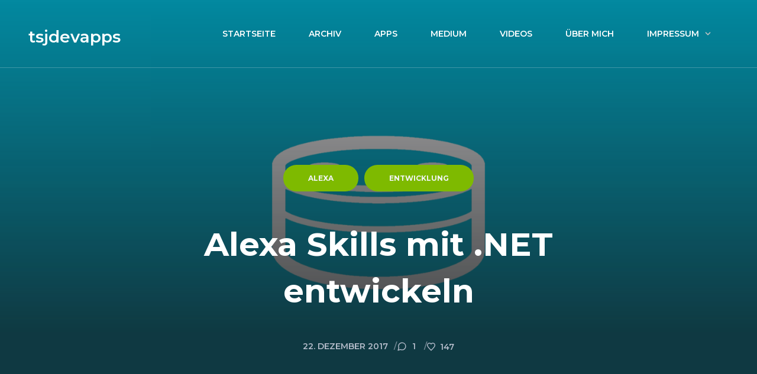

--- FILE ---
content_type: text/html; charset=UTF-8
request_url: https://www.tsjdev-apps.de/alexa-skills-mit-net-entwickeln/
body_size: 39831
content:
<!DOCTYPE html> <!--[if IE 7]><html class="ie ie7" lang="de"> <![endif]--> <!--[if IE 8]><html class="ie ie8" lang="de"> <![endif]--> <!--[if !(IE 7) | !(IE 8)  ]><!--><html lang="de"> <!--<![endif]--><head><meta charset="UTF-8" /><meta name="viewport" content="width=device-width, initial-scale=1.0, maximum-scale=5.0"><link rel="profile" href="http://gmpg.org/xfn/11" /><link rel="pingback" href="https://www.tsjdev-apps.de/xmlrpc.php" /><title>Alexa Skills mit .NET entwickeln « tsjdevapps</title><link rel="stylesheet" href="https://www.tsjdev-apps.de/wp-content/cache/autoptimize/css/autoptimize_single_4810d3384d6cfee195c7308b45fa0f7f.css" media="print" onload="this.media='all'; this.onload=null;"><meta name="robots" content="max-snippet:-1,max-image-preview:large,max-video-preview:-1" /><link rel="canonical" href="https://www.tsjdev-apps.de/alexa-skills-mit-net-entwickeln/" /><meta name="description" content="Ich habe ja bereits gezeigt, wie man mit wenig Aufwand seinen eigenen Skill für Alexa entwickeln kann. Mittlerweile habe ich schon selbst einige Alexa-Skills…" /><meta property="og:type" content="article" /><meta property="og:locale" content="de_DE" /><meta property="og:site_name" content="tsjdevapps" /><meta property="og:title" content="Alexa Skills mit .NET entwickeln" /><meta property="og:description" content="Ich habe ja bereits gezeigt, wie man mit wenig Aufwand seinen eigenen Skill für Alexa entwickeln kann. Mittlerweile habe ich schon selbst einige Alexa-Skills veröffentlicht und habe mir eine kleine…" /><meta property="og:url" content="https://www.tsjdev-apps.de/alexa-skills-mit-net-entwickeln/" /><meta property="og:image" content="https://www.tsjdev-apps.de/wp-content/uploads/2017/08/header_alexa.png" /><meta property="og:image:width" content="1920" /><meta property="og:image:height" content="1000" /><meta property="article:published_time" content="2017-12-22T16:30:50+00:00" /><meta property="article:modified_time" content="2021-05-23T21:06:56+00:00" /><meta property="article:author" content="https://www.facebook.com/thosebjensen" /><meta property="article:publisher" content="https://www.facebook.com/tsjdevapps" /><meta name="twitter:card" content="summary_large_image" /><meta name="twitter:site" content="@tsjdevapps" /><meta name="twitter:creator" content="@tsjdevapps" /><meta name="twitter:title" content="Alexa Skills mit .NET entwickeln" /><meta name="twitter:description" content="Ich habe ja bereits gezeigt, wie man mit wenig Aufwand seinen eigenen Skill für Alexa entwickeln kann. Mittlerweile habe ich schon selbst einige Alexa-Skills veröffentlicht und habe mir eine kleine…" /><meta name="twitter:image" content="https://www.tsjdev-apps.de/wp-content/uploads/2017/08/header_alexa.png" /> <script type="application/ld+json">{"@context":"https://schema.org","@graph":[{"@type":"WebSite","@id":"https://www.tsjdev-apps.de/#/schema/WebSite","url":"https://www.tsjdev-apps.de/","name":"tsjdevapps","description":"Ansichten eines Senior Software Engineers","inLanguage":"de","potentialAction":{"@type":"SearchAction","target":{"@type":"EntryPoint","urlTemplate":"https://www.tsjdev-apps.de/search/{search_term_string}/"},"query-input":"required name=search_term_string"},"publisher":{"@type":"Organization","@id":"https://www.tsjdev-apps.de/#/schema/Organization","name":"tsjdevapps","url":"https://www.tsjdev-apps.de/","logo":{"@type":"ImageObject","url":"https://www.tsjdev-apps.de/wp-content/uploads/2021/09/cropped-socialmediaicon.png","contentUrl":"https://www.tsjdev-apps.de/wp-content/uploads/2021/09/cropped-socialmediaicon.png","width":512,"height":512}}},{"@type":"WebPage","@id":"https://www.tsjdev-apps.de/alexa-skills-mit-net-entwickeln/","url":"https://www.tsjdev-apps.de/alexa-skills-mit-net-entwickeln/","name":"Alexa Skills mit .NET entwickeln « tsjdevapps","description":"Ich habe ja bereits gezeigt, wie man mit wenig Aufwand seinen eigenen Skill für Alexa entwickeln kann. Mittlerweile habe ich schon selbst einige Alexa-Skills…","inLanguage":"de","isPartOf":{"@id":"https://www.tsjdev-apps.de/#/schema/WebSite"},"breadcrumb":{"@type":"BreadcrumbList","@id":"https://www.tsjdev-apps.de/#/schema/BreadcrumbList","itemListElement":[{"@type":"ListItem","position":1,"item":"https://www.tsjdev-apps.de/","name":"tsjdevapps"},{"@type":"ListItem","position":2,"item":"https://www.tsjdev-apps.de/category/alexa/","name":"Kategorie: Alexa"},{"@type":"ListItem","position":3,"name":"Alexa Skills mit .NET entwickeln"}]},"potentialAction":{"@type":"ReadAction","target":"https://www.tsjdev-apps.de/alexa-skills-mit-net-entwickeln/"},"datePublished":"2017-12-22T16:30:50+00:00","dateModified":"2021-05-23T21:06:56+00:00","author":{"@type":"Person","@id":"https://www.tsjdev-apps.de/#/schema/Person/7fdce6ca6c4a99fe96d6b5558a4b9e4f","name":"Sebastian Jensen"}}]}</script> <link rel="alternate" type="application/rss+xml" title="tsjdevapps &raquo; Feed" href="https://www.tsjdev-apps.de/feed/" /><link rel="alternate" type="application/rss+xml" title="tsjdevapps &raquo; Kommentar-Feed" href="https://www.tsjdev-apps.de/comments/feed/" /><link rel="alternate" type="application/rss+xml" title="tsjdevapps &raquo; Alexa Skills mit .NET entwickeln-Kommentar-Feed" href="https://www.tsjdev-apps.de/alexa-skills-mit-net-entwickeln/feed/" /><style id='wp-img-auto-sizes-contain-inline-css' type='text/css'>img:is([sizes=auto i],[sizes^="auto," i]){contain-intrinsic-size:3000px 1500px}
/*# sourceURL=wp-img-auto-sizes-contain-inline-css */</style><link rel='stylesheet' id='wp-block-library-css' href='https://www.tsjdev-apps.de/wp-includes/css/dist/block-library/style.min.css?ver=6.9' type='text/css' media='all' /><style id='wp-block-image-inline-css' type='text/css'>.wp-block-image>a,.wp-block-image>figure>a{display:inline-block}.wp-block-image img{box-sizing:border-box;height:auto;max-width:100%;vertical-align:bottom}@media not (prefers-reduced-motion){.wp-block-image img.hide{visibility:hidden}.wp-block-image img.show{animation:show-content-image .4s}}.wp-block-image[style*=border-radius] img,.wp-block-image[style*=border-radius]>a{border-radius:inherit}.wp-block-image.has-custom-border img{box-sizing:border-box}.wp-block-image.aligncenter{text-align:center}.wp-block-image.alignfull>a,.wp-block-image.alignwide>a{width:100%}.wp-block-image.alignfull img,.wp-block-image.alignwide img{height:auto;width:100%}.wp-block-image .aligncenter,.wp-block-image .alignleft,.wp-block-image .alignright,.wp-block-image.aligncenter,.wp-block-image.alignleft,.wp-block-image.alignright{display:table}.wp-block-image .aligncenter>figcaption,.wp-block-image .alignleft>figcaption,.wp-block-image .alignright>figcaption,.wp-block-image.aligncenter>figcaption,.wp-block-image.alignleft>figcaption,.wp-block-image.alignright>figcaption{caption-side:bottom;display:table-caption}.wp-block-image .alignleft{float:left;margin:.5em 1em .5em 0}.wp-block-image .alignright{float:right;margin:.5em 0 .5em 1em}.wp-block-image .aligncenter{margin-left:auto;margin-right:auto}.wp-block-image :where(figcaption){margin-bottom:1em;margin-top:.5em}.wp-block-image.is-style-circle-mask img{border-radius:9999px}@supports ((-webkit-mask-image:none) or (mask-image:none)) or (-webkit-mask-image:none){.wp-block-image.is-style-circle-mask img{border-radius:0;-webkit-mask-image:url('data:image/svg+xml;utf8,<svg viewBox="0 0 100 100" xmlns="http://www.w3.org/2000/svg"><circle cx="50" cy="50" r="50"/></svg>');mask-image:url('data:image/svg+xml;utf8,<svg viewBox="0 0 100 100" xmlns="http://www.w3.org/2000/svg"><circle cx="50" cy="50" r="50"/></svg>');mask-mode:alpha;-webkit-mask-position:center;mask-position:center;-webkit-mask-repeat:no-repeat;mask-repeat:no-repeat;-webkit-mask-size:contain;mask-size:contain}}:root :where(.wp-block-image.is-style-rounded img,.wp-block-image .is-style-rounded img){border-radius:9999px}.wp-block-image figure{margin:0}.wp-lightbox-container{display:flex;flex-direction:column;position:relative}.wp-lightbox-container img{cursor:zoom-in}.wp-lightbox-container img:hover+button{opacity:1}.wp-lightbox-container button{align-items:center;backdrop-filter:blur(16px) saturate(180%);background-color:#5a5a5a40;border:none;border-radius:4px;cursor:zoom-in;display:flex;height:20px;justify-content:center;opacity:0;padding:0;position:absolute;right:16px;text-align:center;top:16px;width:20px;z-index:100}@media not (prefers-reduced-motion){.wp-lightbox-container button{transition:opacity .2s ease}}.wp-lightbox-container button:focus-visible{outline:3px auto #5a5a5a40;outline:3px auto -webkit-focus-ring-color;outline-offset:3px}.wp-lightbox-container button:hover{cursor:pointer;opacity:1}.wp-lightbox-container button:focus{opacity:1}.wp-lightbox-container button:focus,.wp-lightbox-container button:hover,.wp-lightbox-container button:not(:hover):not(:active):not(.has-background){background-color:#5a5a5a40;border:none}.wp-lightbox-overlay{box-sizing:border-box;cursor:zoom-out;height:100vh;left:0;overflow:hidden;position:fixed;top:0;visibility:hidden;width:100%;z-index:100000}.wp-lightbox-overlay .close-button{align-items:center;cursor:pointer;display:flex;justify-content:center;min-height:40px;min-width:40px;padding:0;position:absolute;right:calc(env(safe-area-inset-right) + 16px);top:calc(env(safe-area-inset-top) + 16px);z-index:5000000}.wp-lightbox-overlay .close-button:focus,.wp-lightbox-overlay .close-button:hover,.wp-lightbox-overlay .close-button:not(:hover):not(:active):not(.has-background){background:none;border:none}.wp-lightbox-overlay .lightbox-image-container{height:var(--wp--lightbox-container-height);left:50%;overflow:hidden;position:absolute;top:50%;transform:translate(-50%,-50%);transform-origin:top left;width:var(--wp--lightbox-container-width);z-index:9999999999}.wp-lightbox-overlay .wp-block-image{align-items:center;box-sizing:border-box;display:flex;height:100%;justify-content:center;margin:0;position:relative;transform-origin:0 0;width:100%;z-index:3000000}.wp-lightbox-overlay .wp-block-image img{height:var(--wp--lightbox-image-height);min-height:var(--wp--lightbox-image-height);min-width:var(--wp--lightbox-image-width);width:var(--wp--lightbox-image-width)}.wp-lightbox-overlay .wp-block-image figcaption{display:none}.wp-lightbox-overlay button{background:none;border:none}.wp-lightbox-overlay .scrim{background-color:#fff;height:100%;opacity:.9;position:absolute;width:100%;z-index:2000000}.wp-lightbox-overlay.active{visibility:visible}@media not (prefers-reduced-motion){.wp-lightbox-overlay.active{animation:turn-on-visibility .25s both}.wp-lightbox-overlay.active img{animation:turn-on-visibility .35s both}.wp-lightbox-overlay.show-closing-animation:not(.active){animation:turn-off-visibility .35s both}.wp-lightbox-overlay.show-closing-animation:not(.active) img{animation:turn-off-visibility .25s both}.wp-lightbox-overlay.zoom.active{animation:none;opacity:1;visibility:visible}.wp-lightbox-overlay.zoom.active .lightbox-image-container{animation:lightbox-zoom-in .4s}.wp-lightbox-overlay.zoom.active .lightbox-image-container img{animation:none}.wp-lightbox-overlay.zoom.active .scrim{animation:turn-on-visibility .4s forwards}.wp-lightbox-overlay.zoom.show-closing-animation:not(.active){animation:none}.wp-lightbox-overlay.zoom.show-closing-animation:not(.active) .lightbox-image-container{animation:lightbox-zoom-out .4s}.wp-lightbox-overlay.zoom.show-closing-animation:not(.active) .lightbox-image-container img{animation:none}.wp-lightbox-overlay.zoom.show-closing-animation:not(.active) .scrim{animation:turn-off-visibility .4s forwards}}@keyframes show-content-image{0%{visibility:hidden}99%{visibility:hidden}to{visibility:visible}}@keyframes turn-on-visibility{0%{opacity:0}to{opacity:1}}@keyframes turn-off-visibility{0%{opacity:1;visibility:visible}99%{opacity:0;visibility:visible}to{opacity:0;visibility:hidden}}@keyframes lightbox-zoom-in{0%{transform:translate(calc((-100vw + var(--wp--lightbox-scrollbar-width))/2 + var(--wp--lightbox-initial-left-position)),calc(-50vh + var(--wp--lightbox-initial-top-position))) scale(var(--wp--lightbox-scale))}to{transform:translate(-50%,-50%) scale(1)}}@keyframes lightbox-zoom-out{0%{transform:translate(-50%,-50%) scale(1);visibility:visible}99%{visibility:visible}to{transform:translate(calc((-100vw + var(--wp--lightbox-scrollbar-width))/2 + var(--wp--lightbox-initial-left-position)),calc(-50vh + var(--wp--lightbox-initial-top-position))) scale(var(--wp--lightbox-scale));visibility:hidden}}
/*# sourceURL=https://www.tsjdev-apps.de/wp-includes/blocks/image/style.min.css */</style><style id='wp-block-code-inline-css' type='text/css'>.wp-block-code{box-sizing:border-box}.wp-block-code code{
  /*!rtl:begin:ignore*/direction:ltr;display:block;font-family:inherit;overflow-wrap:break-word;text-align:initial;white-space:pre-wrap
  /*!rtl:end:ignore*/}
/*# sourceURL=https://www.tsjdev-apps.de/wp-includes/blocks/code/style.min.css */</style><style id='wp-block-paragraph-inline-css' type='text/css'>.is-small-text{font-size:.875em}.is-regular-text{font-size:1em}.is-large-text{font-size:2.25em}.is-larger-text{font-size:3em}.has-drop-cap:not(:focus):first-letter{float:left;font-size:8.4em;font-style:normal;font-weight:100;line-height:.68;margin:.05em .1em 0 0;text-transform:uppercase}body.rtl .has-drop-cap:not(:focus):first-letter{float:none;margin-left:.1em}p.has-drop-cap.has-background{overflow:hidden}:root :where(p.has-background){padding:1.25em 2.375em}:where(p.has-text-color:not(.has-link-color)) a{color:inherit}p.has-text-align-left[style*="writing-mode:vertical-lr"],p.has-text-align-right[style*="writing-mode:vertical-rl"]{rotate:180deg}
/*# sourceURL=https://www.tsjdev-apps.de/wp-includes/blocks/paragraph/style.min.css */</style><style id='global-styles-inline-css' type='text/css'>:root{--wp--preset--aspect-ratio--square: 1;--wp--preset--aspect-ratio--4-3: 4/3;--wp--preset--aspect-ratio--3-4: 3/4;--wp--preset--aspect-ratio--3-2: 3/2;--wp--preset--aspect-ratio--2-3: 2/3;--wp--preset--aspect-ratio--16-9: 16/9;--wp--preset--aspect-ratio--9-16: 9/16;--wp--preset--color--black: #000000;--wp--preset--color--cyan-bluish-gray: #abb8c3;--wp--preset--color--white: #ffffff;--wp--preset--color--pale-pink: #f78da7;--wp--preset--color--vivid-red: #cf2e2e;--wp--preset--color--luminous-vivid-orange: #ff6900;--wp--preset--color--luminous-vivid-amber: #fcb900;--wp--preset--color--light-green-cyan: #7bdcb5;--wp--preset--color--vivid-green-cyan: #00d084;--wp--preset--color--pale-cyan-blue: #8ed1fc;--wp--preset--color--vivid-cyan-blue: #0693e3;--wp--preset--color--vivid-purple: #9b51e0;--wp--preset--gradient--vivid-cyan-blue-to-vivid-purple: linear-gradient(135deg,rgb(6,147,227) 0%,rgb(155,81,224) 100%);--wp--preset--gradient--light-green-cyan-to-vivid-green-cyan: linear-gradient(135deg,rgb(122,220,180) 0%,rgb(0,208,130) 100%);--wp--preset--gradient--luminous-vivid-amber-to-luminous-vivid-orange: linear-gradient(135deg,rgb(252,185,0) 0%,rgb(255,105,0) 100%);--wp--preset--gradient--luminous-vivid-orange-to-vivid-red: linear-gradient(135deg,rgb(255,105,0) 0%,rgb(207,46,46) 100%);--wp--preset--gradient--very-light-gray-to-cyan-bluish-gray: linear-gradient(135deg,rgb(238,238,238) 0%,rgb(169,184,195) 100%);--wp--preset--gradient--cool-to-warm-spectrum: linear-gradient(135deg,rgb(74,234,220) 0%,rgb(151,120,209) 20%,rgb(207,42,186) 40%,rgb(238,44,130) 60%,rgb(251,105,98) 80%,rgb(254,248,76) 100%);--wp--preset--gradient--blush-light-purple: linear-gradient(135deg,rgb(255,206,236) 0%,rgb(152,150,240) 100%);--wp--preset--gradient--blush-bordeaux: linear-gradient(135deg,rgb(254,205,165) 0%,rgb(254,45,45) 50%,rgb(107,0,62) 100%);--wp--preset--gradient--luminous-dusk: linear-gradient(135deg,rgb(255,203,112) 0%,rgb(199,81,192) 50%,rgb(65,88,208) 100%);--wp--preset--gradient--pale-ocean: linear-gradient(135deg,rgb(255,245,203) 0%,rgb(182,227,212) 50%,rgb(51,167,181) 100%);--wp--preset--gradient--electric-grass: linear-gradient(135deg,rgb(202,248,128) 0%,rgb(113,206,126) 100%);--wp--preset--gradient--midnight: linear-gradient(135deg,rgb(2,3,129) 0%,rgb(40,116,252) 100%);--wp--preset--font-size--small: 13px;--wp--preset--font-size--medium: 20px;--wp--preset--font-size--large: 36px;--wp--preset--font-size--x-large: 42px;--wp--preset--spacing--20: 0.44rem;--wp--preset--spacing--30: 0.67rem;--wp--preset--spacing--40: 1rem;--wp--preset--spacing--50: 1.5rem;--wp--preset--spacing--60: 2.25rem;--wp--preset--spacing--70: 3.38rem;--wp--preset--spacing--80: 5.06rem;--wp--preset--shadow--natural: 6px 6px 9px rgba(0, 0, 0, 0.2);--wp--preset--shadow--deep: 12px 12px 50px rgba(0, 0, 0, 0.4);--wp--preset--shadow--sharp: 6px 6px 0px rgba(0, 0, 0, 0.2);--wp--preset--shadow--outlined: 6px 6px 0px -3px rgb(255, 255, 255), 6px 6px rgb(0, 0, 0);--wp--preset--shadow--crisp: 6px 6px 0px rgb(0, 0, 0);}:where(.is-layout-flex){gap: 0.5em;}:where(.is-layout-grid){gap: 0.5em;}body .is-layout-flex{display: flex;}.is-layout-flex{flex-wrap: wrap;align-items: center;}.is-layout-flex > :is(*, div){margin: 0;}body .is-layout-grid{display: grid;}.is-layout-grid > :is(*, div){margin: 0;}:where(.wp-block-columns.is-layout-flex){gap: 2em;}:where(.wp-block-columns.is-layout-grid){gap: 2em;}:where(.wp-block-post-template.is-layout-flex){gap: 1.25em;}:where(.wp-block-post-template.is-layout-grid){gap: 1.25em;}.has-black-color{color: var(--wp--preset--color--black) !important;}.has-cyan-bluish-gray-color{color: var(--wp--preset--color--cyan-bluish-gray) !important;}.has-white-color{color: var(--wp--preset--color--white) !important;}.has-pale-pink-color{color: var(--wp--preset--color--pale-pink) !important;}.has-vivid-red-color{color: var(--wp--preset--color--vivid-red) !important;}.has-luminous-vivid-orange-color{color: var(--wp--preset--color--luminous-vivid-orange) !important;}.has-luminous-vivid-amber-color{color: var(--wp--preset--color--luminous-vivid-amber) !important;}.has-light-green-cyan-color{color: var(--wp--preset--color--light-green-cyan) !important;}.has-vivid-green-cyan-color{color: var(--wp--preset--color--vivid-green-cyan) !important;}.has-pale-cyan-blue-color{color: var(--wp--preset--color--pale-cyan-blue) !important;}.has-vivid-cyan-blue-color{color: var(--wp--preset--color--vivid-cyan-blue) !important;}.has-vivid-purple-color{color: var(--wp--preset--color--vivid-purple) !important;}.has-black-background-color{background-color: var(--wp--preset--color--black) !important;}.has-cyan-bluish-gray-background-color{background-color: var(--wp--preset--color--cyan-bluish-gray) !important;}.has-white-background-color{background-color: var(--wp--preset--color--white) !important;}.has-pale-pink-background-color{background-color: var(--wp--preset--color--pale-pink) !important;}.has-vivid-red-background-color{background-color: var(--wp--preset--color--vivid-red) !important;}.has-luminous-vivid-orange-background-color{background-color: var(--wp--preset--color--luminous-vivid-orange) !important;}.has-luminous-vivid-amber-background-color{background-color: var(--wp--preset--color--luminous-vivid-amber) !important;}.has-light-green-cyan-background-color{background-color: var(--wp--preset--color--light-green-cyan) !important;}.has-vivid-green-cyan-background-color{background-color: var(--wp--preset--color--vivid-green-cyan) !important;}.has-pale-cyan-blue-background-color{background-color: var(--wp--preset--color--pale-cyan-blue) !important;}.has-vivid-cyan-blue-background-color{background-color: var(--wp--preset--color--vivid-cyan-blue) !important;}.has-vivid-purple-background-color{background-color: var(--wp--preset--color--vivid-purple) !important;}.has-black-border-color{border-color: var(--wp--preset--color--black) !important;}.has-cyan-bluish-gray-border-color{border-color: var(--wp--preset--color--cyan-bluish-gray) !important;}.has-white-border-color{border-color: var(--wp--preset--color--white) !important;}.has-pale-pink-border-color{border-color: var(--wp--preset--color--pale-pink) !important;}.has-vivid-red-border-color{border-color: var(--wp--preset--color--vivid-red) !important;}.has-luminous-vivid-orange-border-color{border-color: var(--wp--preset--color--luminous-vivid-orange) !important;}.has-luminous-vivid-amber-border-color{border-color: var(--wp--preset--color--luminous-vivid-amber) !important;}.has-light-green-cyan-border-color{border-color: var(--wp--preset--color--light-green-cyan) !important;}.has-vivid-green-cyan-border-color{border-color: var(--wp--preset--color--vivid-green-cyan) !important;}.has-pale-cyan-blue-border-color{border-color: var(--wp--preset--color--pale-cyan-blue) !important;}.has-vivid-cyan-blue-border-color{border-color: var(--wp--preset--color--vivid-cyan-blue) !important;}.has-vivid-purple-border-color{border-color: var(--wp--preset--color--vivid-purple) !important;}.has-vivid-cyan-blue-to-vivid-purple-gradient-background{background: var(--wp--preset--gradient--vivid-cyan-blue-to-vivid-purple) !important;}.has-light-green-cyan-to-vivid-green-cyan-gradient-background{background: var(--wp--preset--gradient--light-green-cyan-to-vivid-green-cyan) !important;}.has-luminous-vivid-amber-to-luminous-vivid-orange-gradient-background{background: var(--wp--preset--gradient--luminous-vivid-amber-to-luminous-vivid-orange) !important;}.has-luminous-vivid-orange-to-vivid-red-gradient-background{background: var(--wp--preset--gradient--luminous-vivid-orange-to-vivid-red) !important;}.has-very-light-gray-to-cyan-bluish-gray-gradient-background{background: var(--wp--preset--gradient--very-light-gray-to-cyan-bluish-gray) !important;}.has-cool-to-warm-spectrum-gradient-background{background: var(--wp--preset--gradient--cool-to-warm-spectrum) !important;}.has-blush-light-purple-gradient-background{background: var(--wp--preset--gradient--blush-light-purple) !important;}.has-blush-bordeaux-gradient-background{background: var(--wp--preset--gradient--blush-bordeaux) !important;}.has-luminous-dusk-gradient-background{background: var(--wp--preset--gradient--luminous-dusk) !important;}.has-pale-ocean-gradient-background{background: var(--wp--preset--gradient--pale-ocean) !important;}.has-electric-grass-gradient-background{background: var(--wp--preset--gradient--electric-grass) !important;}.has-midnight-gradient-background{background: var(--wp--preset--gradient--midnight) !important;}.has-small-font-size{font-size: var(--wp--preset--font-size--small) !important;}.has-medium-font-size{font-size: var(--wp--preset--font-size--medium) !important;}.has-large-font-size{font-size: var(--wp--preset--font-size--large) !important;}.has-x-large-font-size{font-size: var(--wp--preset--font-size--x-large) !important;}
/*# sourceURL=global-styles-inline-css */</style><style id='classic-theme-styles-inline-css' type='text/css'>/*! This file is auto-generated */
.wp-block-button__link{color:#fff;background-color:#32373c;border-radius:9999px;box-shadow:none;text-decoration:none;padding:calc(.667em + 2px) calc(1.333em + 2px);font-size:1.125em}.wp-block-file__button{background:#32373c;color:#fff;text-decoration:none}
/*# sourceURL=/wp-includes/css/classic-themes.min.css */</style><style id='font-awesome-svg-styles-default-inline-css' type='text/css'>.svg-inline--fa {
  display: inline-block;
  height: 1em;
  overflow: visible;
  vertical-align: -.125em;
}
/*# sourceURL=font-awesome-svg-styles-default-inline-css */</style><link rel='stylesheet' id='font-awesome-svg-styles-css' href='https://www.tsjdev-apps.de/wp-content/uploads/font-awesome/v6.7.2/css/svg-with-js.css' type='text/css' media='all' /><style id='font-awesome-svg-styles-inline-css' type='text/css'>.wp-block-font-awesome-icon svg::before,
   .wp-rich-text-font-awesome-icon svg::before {content: unset;}
/*# sourceURL=font-awesome-svg-styles-inline-css */</style><link rel='stylesheet' id='contact-form-7-css' href='https://www.tsjdev-apps.de/wp-content/cache/autoptimize/css/autoptimize_single_64ac31699f5326cb3c76122498b76f66.css?ver=6.1.4' type='text/css' media='all' /><style id='dominant-color-styles-inline-css' type='text/css'>img[data-dominant-color]:not(.has-transparency) { background-color: var(--dominant-color); }
/*# sourceURL=dominant-color-styles-inline-css */</style><link rel='stylesheet' id='responsive-lightbox-nivo_lightbox-css-css' href='https://www.tsjdev-apps.de/wp-content/cache/autoptimize/css/autoptimize_single_675d2afa6a4b1e3d9a20d2d323dc946c.css?ver=6.9' type='text/css' media='all' /><link rel='stylesheet' id='responsive-lightbox-nivo_lightbox-css-d-css' href='https://www.tsjdev-apps.de/wp-content/cache/autoptimize/css/autoptimize_single_fe333f7511162df9f83a7aaddcfc70eb.css?ver=6.9' type='text/css' media='all' /><link rel='stylesheet' id='skey_styles-css' href='https://www.tsjdev-apps.de/wp-content/plugins/showkeys/lib/../public/css/skey_style.min.css?v=0.5.1&#038;ver=6.9' type='text/css' media='all' /><link rel='stylesheet' id='zdm_styles-css' href='https://www.tsjdev-apps.de/wp-content/plugins/z-downloads/public/css/zdm_styles.min.css?ver=1.12.1' type='text/css' media='all' /><link href='https://www.tsjdev-apps.de/wp-content/uploads/dsgvo-webfonts/75bb535d539375462140f0d0088610a4.css' rel='stylesheet' type='text/css' /><link rel='stylesheet' id='font-awesome-official-css' href='https://use.fontawesome.com/releases/v6.7.2/css/all.css' type='text/css' media='all' integrity="sha384-nRgPTkuX86pH8yjPJUAFuASXQSSl2/bBUiNV47vSYpKFxHJhbcrGnmlYpYJMeD7a" crossorigin="anonymous" /><link rel='stylesheet' id='tablepress-default-css' href='https://www.tsjdev-apps.de/wp-content/cache/autoptimize/css/autoptimize_single_67618bce410baf1c5f16513a9af4b1b9.css?ver=3.2.6' type='text/css' media='all' /><style id='ecko-onyx-critical-inline-css' type='text/css'>@keyframes fade-in{from{opacity:0}to{opacity:1}}@keyframes fade-in-bg{from{opacity:0}to{opacity:.7}}@keyframes spin{from{transform:rotate(0deg)}to{transform:rotate(360deg)}}@keyframes slide-down-in{from{opacity:0;transform:translate3d(0, -40px, 0)}to{opacity:1;transform:translate3d(0, 0, 0)}}@keyframes slide-up-in{from{opacity:0;transform:translate3d(0, 40px, 0)}to{opacity:1;transform:translate3d(0, 0, 0)}}@keyframes slide-down-inlow{from{opacity:0;transform:translate3d(0, -20px, 0)}to{opacity:1;transform:translate3d(0, 0, 0)}}@keyframes pulsate{0%{bottom:0;opacity:.4}50%{bottom:2%;opacity:1}100%{bottom:0;opacity:.4}}@keyframes scroll-down{0%,20%{opacity:0;transform:translateY(30px)}50%{margin-bottom:0;opacity:1}80%,100%{opacity:0;transform:translateY(-30px)}}@keyframes pan-right-with-fade{0%{transform:translateX(0)}50%{transform:translateX(5px)}100%{transform:translateX(0)}}@keyframes loadbar{0%{width:0}100%{width:100%}}@keyframes scroll{0%{opacity:0}10%{opacity:1;transform:translateY(0)}100%{opacity:0;transform:translateY(10px)}}:root{--layout-border-radius: 10px;--color-accent-base: #373c41;--color-accent-light: #a5a5b7;--color-accent-dark: #262a2d;--font-body: Noto Sans, Times New Roman, serif;--font-header: Montserrat, Arial, sans-serif;--font-code: SFMono-Regular, Menlo, Monaco, Consolas, Liberation Mono, Courier New, monospace}@font-face{font-family:"Noto Sans";font-style:normal;font-weight:100 900;font-stretch:100%;src:url("https://www.tsjdev-apps.de/wp-content/themes/ecko-onyx/assets/font/noto-sans-variable-cyrillic.woff2") format("woff2");font-display:swap;unicode-range:U+0301,U+0400-045F,U+0490-0491,U+04B0-04B1,U+2116}@font-face{font-family:"Noto Sans";font-style:normal;font-weight:100 900;font-stretch:100%;src:url("https://www.tsjdev-apps.de/wp-content/themes/ecko-onyx/assets/font/noto-sans-variable-extended.woff2") format("woff2");font-display:swap;unicode-range:U+0100-02AF,U+0304,U+0308,U+0329,U+1E00-1E9F,U+1EF2-1EFF,U+2020,U+20A0-20AB,U+20AD-20C0,U+2113,U+2C60-2C7F,U+A720-A7FF}@font-face{font-family:"Noto Sans";font-style:normal;font-weight:100 900;font-stretch:100%;src:url("https://www.tsjdev-apps.de/wp-content/themes/ecko-onyx/assets/font/noto-sans-variable.woff2") format("woff2");font-display:swap;unicode-range:U+0000-00FF,U+0131,U+0152-0153,U+02BB-02BC,U+02C6,U+02DA,U+02DC,U+0304,U+0308,U+0329,U+2000-206F,U+2074,U+20AC,U+2122,U+2191,U+2193,U+2212,U+2215,U+FEFF,U+FFFD}@font-face{font-family:"Montserrat";font-style:normal;font-weight:100 900;src:url("https://www.tsjdev-apps.de/wp-content/themes/ecko-onyx/assets/font/montserrat-variable-cyrillic.woff2") format("woff2");font-display:swap;unicode-range:U+0301,U+0400-045F,U+0490-0491,U+04B0-04B1,U+2116}@font-face{font-family:"Montserrat";font-style:normal;font-weight:100 900;src:url("https://www.tsjdev-apps.de/wp-content/themes/ecko-onyx/assets/font/montserrat-variable-extended.woff2") format("woff2");font-display:swap;unicode-range:U+0100-02AF,U+0304,U+0308,U+0329,U+1E00-1E9F,U+1EF2-1EFF,U+2020,U+20A0-20AB,U+20AD-20C0,U+2113,U+2C60-2C7F,U+A720-A7FF}@font-face{font-family:"Montserrat";font-style:normal;font-weight:100 900;src:url("https://www.tsjdev-apps.de/wp-content/themes/ecko-onyx/assets/font/montserrat-variable.woff2") format("woff2");font-display:swap;unicode-range:U+0000-00FF,U+0131,U+0152-0153,U+02BB-02BC,U+02C6,U+02DA,U+02DC,U+0304,U+0308,U+0329,U+2000-206F,U+2074,U+20AC,U+2122,U+2191,U+2193,U+2212,U+2215,U+FEFF,U+FFFD}/*! normalize.css v8.0.1 | MIT License | github.com/necolas/normalize.css */body{margin:0}main{display:block}hr{box-sizing:content-box;height:0;overflow:visible}pre{font-family:monospace;font-size:1em}a{background-color:rgba(0,0,0,0)}abbr[title]{-webkit-text-decoration:underline dotted;text-decoration:underline dotted;border-bottom:none}b,strong{font-weight:bolder}code,kbd,samp{font-family:monospace;font-size:1em}small{font-size:80%}sub,sup{position:relative;font-size:75%;line-height:0;vertical-align:baseline}sub{bottom:-0.25em}sup{top:-0.5em}img{border-style:none}button,input,optgroup,select,textarea{margin:0;font-family:inherit;font-size:100%;line-height:1.15}button,input{overflow:visible}button,select{text-transform:none}button,[type=button],[type=reset],[type=submit]{-webkit-appearance:button}button::-moz-focus-inner,[type=button]::-moz-focus-inner,[type=reset]::-moz-focus-inner,[type=submit]::-moz-focus-inner{padding:0;border-style:none}button:-moz-focusring,[type=button]:-moz-focusring,[type=reset]:-moz-focusring,[type=submit]:-moz-focusring{outline:1px dotted ButtonText}fieldset{padding:.35em .75em .625em}legend{box-sizing:border-box;display:table;max-width:100%;padding:0;color:inherit;white-space:normal}progress{vertical-align:baseline}textarea{overflow:auto}[type=checkbox],[type=radio]{box-sizing:border-box;padding:0}[type=number]::-webkit-inner-spin-button,[type=number]::-webkit-outer-spin-button{height:auto}[type=search]{-webkit-appearance:textfield;outline-offset:-2px}[type=search]::-webkit-search-decoration{-webkit-appearance:none}::-webkit-file-upload-button{font:inherit;-webkit-appearance:button}details{display:block}summary{display:list-item}template{display:none}[hidden]{display:none}*{box-sizing:border-box}html{font:400 16px var(--font-body);font-family:var(--font-body);font-size:16px;font-weight:400;line-height:1.625;color:#6e727c;background:#f3f5f8;-webkit-font-smoothing:antialiased;-moz-osx-font-smoothing:grayscale;text-rendering:auto}body{height:100%;overflow-x:hidden}.wrapper{position:relative;width:92.5%;max-width:1600px;margin:0 auto}*:focus{border-radius:4px;outline:gray dotted 2px;outline-offset:5px}*:focus:not(:focus-visible){outline:none !important;box-shadow:none !important}::-moz-selection{color:#fff;background:#373b43}::selection{color:#fff;background:#373b43}::-moz-placeholder{opacity:1}::placeholder{opacity:1}img{max-width:100%;height:auto}h1,h2,h3,h4,h5,h6{font-family:var(--font-header);line-height:1.45;color:#2d2f34}h1{font-size:55px;font-weight:700}@media(max-width: 1200px){h1{font-size:50px}}@media(max-width: 780px){h1{font-size:42px}}@media(max-width: 480px){h1{font-size:33px}}h2{font-size:36px;font-weight:600}@media(max-width: 1200px){h2{font-size:32px}}@media(max-width: 780px){h2{font-size:28px}}@media(max-width: 480px){h2{font-size:26px}}h3{font-size:29px;font-weight:600;color:#5f6165}@media(max-width: 1200px){h3{font-size:26px}}@media(max-width: 780px){h3{font-size:24px}}@media(max-width: 480px){h3{font-size:22px}}h4{font-size:22px;font-weight:600;color:#5f6165}@media(max-width: 1200px){h4{font-size:20px}}@media(max-width: 780px){h4{font-size:18px}}@media(max-width: 480px){h4{font-size:17px}}h5{font-size:20px;font-weight:600;color:#8d939e}@media(max-width: 1200px){h5{font-size:18px}}@media(max-width: 780px){h5{font-size:17px}}@media(max-width: 480px){h5{font-size:16px}}h6{font-size:18px;font-weight:400;color:#8d939e}@media(max-width: 1200px){h6{font-size:17px}}@media(max-width: 780px){h6{font-size:16px}}@media(max-width: 480px){h6{font-size:15px}}p,ul,ol,dd{font-weight:400;line-height:2}ul,ol{padding:0;margin:0}a{color:currentcolor;text-decoration:none;transition:color .15s ease-out,border .15s ease-out,opacity .15s ease-out,background-color .15s ease-out}.screen-reader-text{position:absolute !important;width:1px;height:1px;overflow:hidden;clip:rect(1px, 1px, 1px, 1px);white-space:nowrap}.screen-reader-text:focus{top:5px;left:5px;z-index:100000;display:block;width:auto;height:auto;padding:15px 23px 14px;clip:auto !important;font-size:14px;font-weight:700;line-height:normal;color:#21759b;text-decoration:none;background-color:#f1f1f1;border-radius:var(--layout-border-radius);box-shadow:0 0 2px 2px rgba(0,0,0,.6)}.svg{width:24px;height:24px}.svg-stroke{fill:none;stroke:currentcolor;stroke-linecap:round;stroke-linejoin:round;stroke-width:2;transition:stroke .2s ease-out}.svg-fill{fill:currentcolor;stroke:none;transition:fill .2s ease-out}.page-overlay{position:fixed;top:0;left:0;z-index:2000;display:none;align-items:center;justify-content:center;width:100%;height:100%;color:#fff;text-align:center;opacity:0;transition-timing-function:ease-out;transition-duration:.25s;transition-property:opacity,display;transition-behavior:allow-discrete}.page-overlay.page-overlay-open{display:flex;opacity:1}@starting-style{.page-overlay.page-overlay-open{opacity:0}}.page-overlay-background{position:absolute;inset:0;content:"";background:rgba(13,13,14,.95)}.page-overlay-content{position:relative;z-index:200;width:90%;max-width:1200px;padding:2.5%}.page-overlay-close{position:absolute;top:-10px;right:-10px;z-index:3000;display:flex;align-items:center;justify-content:center;width:44px;height:44px;color:#c3c7ce;text-align:center;cursor:pointer;background:#121212;border:0;border-radius:999px;transition:color .15s ease-out,border .15s ease-out,opacity .15s ease-out,background-color .15s ease-out}.page-overlay-close svg{width:20px;height:20px}.page-overlay-close:focus,.page-overlay-close:hover{color:#343638;background:#d6d6d6}@media(max-width: 1280px){.page-overlay-close{right:0}}.page-overlay-search .searchform{position:relative}.page-overlay-search .searchform .query{width:100%;height:90px;padding:0 50px;font-size:18px;color:#202122;background:#fff;border:0;border-radius:999px;transition:color .15s ease-out,border .15s ease-out,opacity .15s ease-out,background-color .15s ease-out}.page-overlay-search .searchform .query::-moz-placeholder{color:#2d2f31}.page-overlay-search .searchform .query::placeholder{color:#2d2f31}.page-overlay-search .searchform .query:focus,.page-overlay-search .searchform .query:hover{border-color:#9ea1a8}.page-overlay-search .searchform .search-submit{position:absolute;top:23px;right:35px;width:46px;height:46px;padding:10px;color:#acb0b8;cursor:pointer;background:none;border:0;border-radius:999px;transition:color .15s ease-out,border .15s ease-out,opacity .15s ease-out,background-color .15s ease-out}.page-overlay-search .searchform .search-submit:focus,.page-overlay-search .searchform .search-submit:hover{color:#424448}.overlay-media-embed{position:relative;width:100%;overflow:hidden;background:#000;border-radius:var(--layout-border-radius)}.overlay-media-embed>*{display:block;width:100%}.overlay-media-embed iframe{position:absolute;top:0;left:0;width:100%;height:100%}.overlay-media-embed:has(iframe)::after{display:block;padding-top:56.25%;content:""}.overlay-post-info{width:95%;max-width:660px;margin:0 auto}.overlay-post-info .post-title{margin:5% 0 2.5%;font-size:32px}.overlay-post-info .post-title a{color:#fff}.overlay-post-info .post-excerpt{font-size:16px;color:#a2a6ad}.overlay-post-info .post-read-more{display:inline-block;margin-top:2%;font-family:var(--font-header);font-size:13px;font-weight:700;color:#a2a6ad;text-transform:uppercase;transition:color .15s ease-out,border .15s ease-out,opacity .15s ease-out,background-color .15s ease-out}.overlay-post-info .post-read-more svg{width:16px;height:16px;margin-left:12px;vertical-align:-3px;transition:color .15s ease-out,border .15s ease-out,opacity .15s ease-out,background-color .15s ease-out}.overlay-post-info .post-read-more:focus,.overlay-post-info .post-read-more:hover{color:#fff}.overlay-post-info .post-read-more:focus svg,.overlay-post-info .post-read-more:hover svg{color:#fff}@media(max-width: 1120px){.overlay-post-info .post-title{font-size:28px}.overlay-post-info .post-excerpt{font-size:15px}}.cover{position:relative;z-index:300;height:100vh;overflow:hidden;background:#0d0d0e}.cover .cover-background{position:absolute;top:0;left:0;z-index:100;width:100%;height:100%;background-position:bottom;background-size:cover;opacity:.7;transition:opacity 1s ease-in-out;animation:fade-in-bg 1s ease-out}.cover .cover-background-image{width:100%;height:100%;-o-object-fit:cover;object-fit:cover;-o-object-position:center;object-position:center}.cover .cover-shadow{position:absolute;bottom:0;z-index:200;width:100%;height:100%;background:linear-gradient(to bottom, rgba(22, 24, 26, 0) 0%, #16181a 78%, #16181a 99%);transform:translateZ(0)}.cover .cover-content{position:relative;z-index:300;height:100%}.cover.cover-blog{height:calc(100vh - 100px);min-height:660px}@media(max-width: 1920px){.cover.cover-blog{height:calc(100vh - 90px)}}@media(max-width: 1120px){.cover.cover-blog{height:75vh}.cover.cover-blog .cover-shadow{opacity:.8}}@media(max-height: 900px){.cover.cover-blog{height:100vh}}.cover .cover-post-background-2,.cover .cover-post-background-3{opacity:0}.cover-blog-description{position:absolute;bottom:110px;display:flex;flex-flow:column nowrap;place-content:stretch center;align-items:center;width:100%;height:100%;text-align:center;transform:translateZ(0);animation:slide-down-in 2s ease-in-out}.cover-blog-description img{display:block}.cover-blog-description p{width:90%;max-width:700px;margin:90px 0 0;clear:both;font-size:21px;color:#dadee4}.cover-blog-description .cover-blog-info{display:none}@media(max-width: 1120px){.cover-blog-description{bottom:0}.cover-blog-description img{max-width:80%;margin-top:100px}.cover-blog-description .cover-blog-info{display:block}.cover-blog-description .cover-mouse{display:block}}@media(max-width: 920px){.cover-blog-description p{margin:70px 0 0;font-size:19px}.cover-blog-description .cover-mouse{margin-top:70px}}@media(max-width: 920px){.cover-blog-description p{margin:60px 0 0;font-size:17px}.cover-blog-description .cover-mouse{margin-top:60px}}@media(max-width: 420px){.cover-blog-description p{margin:50px 0 0;font-size:16px}}.cover-logo img{max-height:90px;margin-right:auto;margin-left:auto}.cover-blog-posts{position:relative;bottom:7.5vh;z-index:400;display:flex;flex-flow:row nowrap;place-content:stretch center;align-items:flex-end;width:100%;height:100%}.cover-blog-posts .cover-post{width:30.6875%;margin-right:3.96875%;opacity:0;transform:translateZ(0);animation:slide-down-in 1s ease-in-out;animation-delay:.5s;animation-fill-mode:forwards}.cover-blog-posts .cover-post .post-category{display:inline-block;padding:12px 30px;font-family:var(--font-header);font-size:13px;font-weight:700;color:#656a79;text-transform:uppercase;background:#1c1d21;border-radius:999px}.cover-blog-posts .cover-post .post-title{margin:30px 0;line-height:1.6}.cover-blog-posts .cover-post .post-title,.cover-blog-posts .cover-post .post-title a{display:block;font-size:23px;color:#7d818b}.cover-blog-posts .cover-post .post-excerpt{margin-bottom:0;font-size:17px;color:#4c4f56;transition:margin .4s ease-in-out}.cover-blog-posts .cover-post .post-read-more{position:absolute;bottom:0;left:0;display:inline-block;font-family:var(--font-header);font-size:13px;font-weight:700;color:#fff;text-transform:uppercase;opacity:0;transition:opacity .3s ease-in-out}.cover-blog-posts .cover-post .post-read-more svg{width:19px;height:19px;margin-left:10px;vertical-align:-5px}.cover-blog-posts .cover-post .post-read-more:focus svg,.cover-blog-posts .cover-post .post-read-more:hover svg{animation:pan-right-with-fade .8s ease-in-out infinite}.cover-blog-posts .cover-post:nth-child(2){animation-delay:.75s}.cover-blog-posts .cover-post:nth-child(3){animation-delay:1s}.cover-blog-posts .cover-post:last-child{margin-right:0}@media(max-width: 1920px),(max-height: 1000px){.cover-blog-posts .cover-post .post-category{padding:12px 30px;font-size:11px}.cover-blog-posts .cover-post .post-title,.cover-blog-posts .cover-post .post-title a{font-size:21px}.cover-blog-posts .cover-post .post-excerpt{font-size:16px}}@media(max-width: 1420px){.cover-blog-posts .cover-post .post-title,.cover-blog-posts .cover-post .post-title a{font-size:18px}.cover-blog-posts .cover-post .post-excerpt{font-size:15px}}@media(max-width: 1230px){.cover-blog-posts .cover-post .post-title,.cover-blog-posts .cover-post .post-title a{font-size:16px}.cover-blog-posts .cover-post .post-excerpt{font-size:14px}}.cover-blog-posts .cover-post.cover-post-active .post-category{color:#fff}.cover-blog-posts .cover-post.cover-post-active .post-title,.cover-blog-posts .cover-post.cover-post-active .post-title a{color:#fff}.cover-blog-posts .cover-post.cover-post-active .post-excerpt{margin-bottom:40px;color:#a9aebb}.cover-blog-posts .cover-post.cover-post-active .post-read-more{opacity:1}@media(max-width: 1120px){.cover-blog-posts{display:none}}.cover-search{position:relative;width:100%}.cover-search .search-submit{position:absolute;top:23px;right:35px;width:46px;height:46px;padding:10px;color:#acb0b8;cursor:pointer;background:none;border:0;border-radius:999px;transition:color .15s ease-out,border .15s ease-out,opacity .15s ease-out,background-color .15s ease-out}.cover-search .search-submit:focus,.cover-search .search-submit:hover{color:#424448}.cover-search input.query{width:100%;height:90px;padding:0 50px;font-size:18px;color:#202122;background:#fff;border:0;border-radius:999px}.cover-search input.query::-moz-placeholder{color:#2d2f31}.cover-search input.query::placeholder{color:#2d2f31}.cover-article-count{display:block;font-family:var(--font-header);font-size:13px;font-weight:600;color:#fff;text-transform:uppercase}.cover-load-indicator{position:absolute;bottom:0;left:0;z-index:500;width:0;height:10px;background:var(--color-accent-light);border-radius:0 3px 0 0;opacity:.4;animation:loadbar 8s linear;animation-play-state:paused;animation-iteration-count:infinite}@media(max-width: 1120px){.cover-load-indicator{display:none}}.cover-mouse{right:40px;bottom:40px;display:none;width:25px;height:36px;margin-top:90px;margin-left:-12px;cursor:pointer;background:none;border:2px solid hsla(0,0%,100%,.27);border-radius:var(--layout-border-radius);opacity:0;transition:border-color .2s ease-in;animation:fade-in .6s ease-out 2s;animation-fill-mode:forwards}.cover-mouse .cover-mouse-scroll{display:block;width:3px;height:6px;margin:-8px auto 0;background:#b0b1b1;border-radius:var(--layout-border-radius);animation-name:scroll;animation-duration:2s;animation-iteration-count:infinite}.cover-mouse:focus,.cover-mouse:hover{border:2px solid hsla(0,0%,100%,.4)}body.frontpage-no-cover .cover{display:none}body.frontpage-no-cover .top-bar{background:#0d0d0e;border-bottom:0}body.frontpage-no-cover .filter-bar{display:none}body.frontpage-no-cover .page-layout-single.blog .page-container,body.frontpage-no-cover .page-container{margin-top:100px !important}body.frontpage-cover-basic .cover .cover-shadow{opacity:.5}body.frontpage-cover-basic .cover-blog-description{bottom:-60px}body.frontpage-cover-basic .cover-blog-description .cover-blog-info{display:block}body.frontpage-cover-basic .cover-mouse{display:block}body.frontpage-cover-basic .cover-blog-posts{display:none}@media(max-height: 900px)and (min-width: 1120px){body.frontpage-cover-basic.page-layout-masonry .cover.cover-blog .cover-blog-description,body.frontpage-cover-basic.page-layout-standard .cover.cover-blog .cover-blog-description,body.frontpage-cover-basic.page-layout-standard-left .cover.cover-blog .cover-blog-description{display:flex}}@media(max-width: 1120px){body.frontpage-cover-mobile .cover-blog-description{bottom:160px}body.frontpage-cover-mobile .cover-blog-info,body.frontpage-cover-mobile .cover-mouse{display:none}body.frontpage-cover-mobile .cover-blog-posts{display:flex}body.frontpage-cover-mobile .cover-blog-posts .cover-post:nth-child(1),body.frontpage-cover-mobile .cover-blog-posts .cover-post:nth-child(2),body.frontpage-cover-mobile .cover-blog-posts .cover-post:nth-child(3){animation-delay:0s}body.frontpage-cover-mobile .cover-blog-posts .post-category{padding:12px 30px;font-size:13px}body.frontpage-cover-mobile .cover-blog-posts .post-title{margin:30px 0}body.frontpage-cover-mobile .cover-blog-posts .post-title,body.frontpage-cover-mobile .cover-blog-posts .post-title a{font-size:23px}body.frontpage-cover-mobile .cover-blog-posts .post-excerpt{margin-bottom:50px;font-size:17px}body.frontpage-cover-mobile .cover-blog-posts .post-read-more{display:block;width:100%;font-size:13px;text-align:center}body.frontpage-cover-mobile .cover-post{display:none;width:90%;max-width:540px;padding:0;margin:0;text-align:center;opacity:0;animation-delay:0s}body.frontpage-cover-mobile .cover-load-indicator{display:block}body.frontpage-cover-mobile .cover-post-active{display:block}body.frontpage-cover-mobile .cover-post-inactive{display:none}}@media(max-width: 1120px){body.frontpage-cover-mobile .cover-blog-posts{bottom:8%}}@media(max-width: 660px),(max-height: 720px){body.frontpage-cover-mobile .cover-blog-posts .post-category{padding:10px 24px;font-size:11px}body.frontpage-cover-mobile .cover-blog-posts .post-title{margin:25px 0}body.frontpage-cover-mobile .cover-blog-posts .post-title,body.frontpage-cover-mobile .cover-blog-posts .post-title a{font-size:18px}body.frontpage-cover-mobile .cover-blog-posts .post-excerpt{margin-bottom:40px;font-size:16px}}@media(max-width: 420px){body.frontpage-cover-mobile .cover-blog-posts .post-category{padding:8px 22px;font-size:10px}body.frontpage-cover-mobile .cover-blog-posts .post-title{margin:20px 0}body.frontpage-cover-mobile .cover-blog-posts .post-title,body.frontpage-cover-mobile .cover-blog-posts .post-title a{font-size:16px}body.frontpage-cover-mobile .cover-blog-posts .post-excerpt{margin-bottom:30px;font-size:14px}}.filter-bar{z-index:300;display:flex;align-items:center;height:100px;margin:0 auto;overflow:hidden;background:#ebeff1}.filter-bar .wrapper{display:flex;gap:20px;align-items:center;justify-content:space-between}@media(max-width: 1920px){.filter-bar{height:90px}}@media(max-width: 1120px){.filter-bar{display:none}}.filter-bar-options{display:flex;gap:15px;align-items:center;font-family:var(--font-header);font-weight:600;text-transform:uppercase;list-style:none}.filter-bar-options .title{margin-right:1ch;color:#222529}.filter-bar-options .title::after{content:":"}.filter-bar-options .active a{color:#f3f5f8;background:#23272a}.filter-bar-options li{font-size:var(--text-lg)}.filter-bar-options a{display:block;padding:12px 30px;font-size:12px;color:#4e565d;background:#fff;border-radius:999px}.filter-bar-options a:focus,.filter-bar-options a:hover{color:#fff;background:#44444a}.filter-bar-search{display:flex;align-items:center;justify-content:center;width:44px;height:44px;color:#4e565d;cursor:pointer;background:#fff;border:0;border-radius:999px;transition:color .15s ease-out,border .15s ease-out,opacity .15s ease-out,background-color .15s ease-out}.filter-bar-search svg{width:18px;height:18px}.filter-bar-search:focus,.filter-bar-search:hover{color:#fff;background:#343338}@media(max-width: 1230px){.filter-bar-search{display:none}}.page-container{display:flex;gap:5%;padding:110px 0}.page-container .page-contents{width:100%}.page-container .page-sidebar{width:40%;min-width:360px}.page-container .page-sidebar hr{margin:55px 0;border:0;border-bottom:1px solid #e9eaeb}.page-container .page-sidebar hr:last-child{display:none}@media(max-width: 1920px){.page-container{padding:4.5% 0}}@media(max-width: 880px){.page-container{padding:5% 0}}.page-utils-options{position:fixed;right:40px;bottom:40px;z-index:100;display:flex;gap:10px;padding:0;margin:0;list-style:none}.page-utils-options li svg{width:20px;height:20px}.page-utils-options li button{display:flex;align-items:center;justify-content:center;width:40px;height:40px;color:#fff;text-align:center;cursor:pointer;background:#d8dee3;border:0;border-radius:999px;transition:color .15s ease-out,border .15s ease-out,opacity .15s ease-out,background-color .15s ease-out}.page-utils-options li button:focus,.page-utils-options li button:hover{background:#4a4d50}@media(max-width: 1980px){.page-utils-options{display:none}}.top-bar{position:relative;z-index:500;width:100%;height:115px;border-bottom:1px solid rgba(240,243,246,.25)}.top-bar .wrapper{display:flex;gap:30px;justify-content:space-between}.top-bar .top-bar-logo{max-height:40px;margin-top:40px;font-family:var(--font-header);font-size:28px;font-weight:600;color:#fff;transition:margin .2s ease-out}.top-bar .top-bar-logo a{color:#fff}.top-bar .top-bar-logo img{max-height:37px}.top-bar.top-bar-overlay{position:absolute;top:0;left:0;z-index:1200}.top-bar.top-bar-solid{background:#0d0d0e;border-bottom:0}.top-bar.top-bar-scrolling{height:80px}@media(min-width: 960px){.top-bar.top-bar-sticky{position:fixed;transition:background .2s ease-out,height .2s ease-out}.top-bar.top-bar-stuck{height:90px;background:#0e0e0e;border-color:rgba(0,0,0,0)}.top-bar.top-bar-stuck .top-bar-logo{margin-top:26px}.top-bar.top-bar-stuck nav.navigation-main>ul>li>a:first-child,.top-bar.top-bar-stuck nav.navigation-main>div>ul>li>a:first-child{padding:36px 28px 35px}.top-bar.top-bar-stuck nav.navigation-main ul li ul{top:90px}}@media(max-width: 960px){.top-bar .top-bar-logo{width:100%;text-align:center}}nav.navigation-main ul{display:flex;padding:0;margin:0;line-height:1.225;list-style:none}nav.navigation-main ul li{position:relative;display:block}nav.navigation-main ul li:focus-within a,nav.navigation-main ul li:hover a{background:#0d0d0e}nav.navigation-main ul a,nav.navigation-main ul span{display:inline-block;padding:9px 12px 35px;font-family:var(--font-header);font-size:15px;font-weight:600;color:#fff;text-transform:uppercase;cursor:pointer}nav.navigation-main ul svg{width:14px;height:14px;margin-left:8px;color:#c3c3c3;vertical-align:-2px;stroke-width:3px}nav.navigation-main ul>li:focus-within ul,nav.navigation-main ul>li:hover ul{display:block;opacity:1}@starting-style{nav.navigation-main ul>li:focus-within ul,nav.navigation-main ul>li:hover ul{opacity:0}}nav.navigation-main ul li ul{position:absolute;top:114px;right:0;z-index:1200;display:none;width:325px;padding:20px 15px;color:#fff;background:#0d0d0e;border-radius:0 0 var(--layout-border-radius) var(--layout-border-radius);opacity:0;transition-duration:.15s;transition-property:opacity,display;transition-behavior:allow-discrete}nav.navigation-main ul li ul li{display:block;text-align:right}nav.navigation-main ul li ul li a{display:block;padding:10px;font-size:12px;color:#c4c4cf;transition:padding-right .1s ease-in}nav.navigation-main ul li ul li a:focus,nav.navigation-main ul li ul li a:hover{color:#fff}nav.navigation-main ul li ul li:last-of-type::after{display:none}nav.navigation-main ul li ul li::before{content:""}nav.navigation-main>ul>li>a{border-radius:0}nav.navigation-main>ul>li.current-menu-item::after,nav.navigation-main>ul>li.menu-item-active::after,nav.navigation-main>div>ul>li.current-menu-item::after,nav.navigation-main>div>ul>li.menu-item-active::after{position:absolute;bottom:0;left:50%;z-index:100;display:block;width:20px;height:2px;margin-right:15px;margin-left:-10px;content:"";background:#fff}nav.navigation-main>ul>li>a:first-child,nav.navigation-main>div>ul>li>a:first-child{position:relative;z-index:200;padding:49px 28px 47px}@media(max-width: 1420px){nav.navigation-main ul a{font-size:14px}nav.navigation-main>div>ul>li>a:first-child,nav.navigation-main>ul>li>a:first-child{padding:49px 28px 47px}}@media(max-width: 960px){nav.navigation-main{display:none}}nav.navigation-responsive{position:absolute;top:0;right:0;display:none}nav.navigation-responsive .show-nav{display:inline-block;padding:10px;margin-top:35px;font-size:14px;line-height:0;color:#eee;text-align:center;cursor:pointer;background:#161617;border:0;border-radius:999px;stroke-width:3;transition:color .15s ease-out,border .15s ease-out,opacity .15s ease-out,background-color .15s ease-out}nav.navigation-responsive .show-nav:focus,nav.navigation-responsive .show-nav:hover{color:#161617;background:#d8d8e0}nav.navigation-responsive>ul,nav.navigation-responsive>div>ul{position:absolute;top:150px;right:0;width:325px;padding:20px 0;text-align:right;pointer-events:none;visibility:hidden;background:#000;border-radius:var(--layout-border-radius);opacity:0;transition:opacity .25s ease-out,visibility .25s ease-out}nav.navigation-responsive>ul.active,nav.navigation-responsive>div>ul.active{pointer-events:all;visibility:visible;opacity:1}nav.navigation-responsive>ul li,nav.navigation-responsive>div>ul li{position:relative;display:block}nav.navigation-responsive>ul a,nav.navigation-responsive>ul span,nav.navigation-responsive>div>ul a,nav.navigation-responsive>div>ul span{display:inline-block;padding:9px 12px 25px;font-family:var(--font-header);font-size:14px;font-weight:600;color:#fff;text-transform:uppercase;cursor:pointer}nav.navigation-responsive>ul svg,nav.navigation-responsive>div>ul svg{width:14px;height:14px;margin-left:10px;color:#c3c3c3;vertical-align:-3px}nav.navigation-responsive>ul li ul,nav.navigation-responsive>div>ul li ul{top:114px;right:0;z-index:1200;display:none;width:325px;padding:10px 15px;color:#fff;transition:opacity .15s ease-out}nav.navigation-responsive>ul li ul.active,nav.navigation-responsive>div>ul li ul.active{display:block}nav.navigation-responsive>ul li ul li,nav.navigation-responsive>div>ul li ul li{display:block;text-align:right}nav.navigation-responsive>ul li ul li a,nav.navigation-responsive>div>ul li ul li a{padding:10px;font-size:12px;color:#c4c4cf;transition:padding-right .1s ease-in}nav.navigation-responsive>ul li ul li a:focus,nav.navigation-responsive>ul li ul li a:hover,nav.navigation-responsive>div>ul li ul li a:focus,nav.navigation-responsive>div>ul li ul li a:hover{color:#fff}nav.navigation-responsive>ul li ul li:last-of-type::after,nav.navigation-responsive>div>ul li ul li:last-of-type::after{display:none}nav.navigation-responsive>ul li ul li::before,nav.navigation-responsive>div>ul li ul li::before{content:""}nav.navigation-responsive>div>ul>li>a:first-child,nav.navigation-responsive>ul>li>a:first-child{position:relative;z-index:200;padding:12px 28px}@media(max-width: 960px){nav.navigation-responsive{display:block}}body.post-basic-layout .top-bar nav.navigation-main>ul>li:focus>a,body.post-basic-layout .top-bar nav.navigation-main>ul>li:hover>a{background:#212123}.page-contents.post-list-masonry{width:103.78125%;margin:0 auto}.page-contents.post-list-masonry .post,.page-contents.post-list-masonry .page{position:relative;float:left;width:29.552083333%;margin-right:3.78125%;margin-bottom:60px;overflow:hidden;text-align:center;background:#fff;border-radius:var(--layout-border-radius);transform:translateZ(0)}.page-contents.post-list-masonry .post .post-header-image,.page-contents.post-list-masonry .page .post-header-image{width:102%;border-radius:var(--layout-border-radius) var(--layout-border-radius) 0 0}.page-contents.post-list-masonry .post .post-header-image img,.page-contents.post-list-masonry .page .post-header-image img{min-width:100%;border-radius:var(--layout-border-radius) var(--layout-border-radius) 0 0}.page-contents.post-list-masonry .post .post-header-image a,.page-contents.post-list-masonry .page .post-header-image a{display:block}@media(max-width: 780px){.page-contents.post-list-masonry .post .post-header-image a,.page-contents.post-list-masonry .page .post-header-image a{pointer-events:none}}.page-contents.post-list-masonry .post .post-background,.page-contents.post-list-masonry .page .post-background{position:absolute;top:0;left:0;z-index:100;width:100%;height:100%;overflow:hidden;background-position:top;border-radius:var(--layout-border-radius);opacity:1}.page-contents.post-list-masonry .post .post-background-image,.page-contents.post-list-masonry .page .post-background-image{width:100%;height:100%;-o-object-fit:cover;object-fit:cover;-o-object-position:center;object-position:center}.page-contents.post-list-masonry .post .post-info,.page-contents.post-list-masonry .page .post-info{container-type:inline-size;width:100%;padding:8%}.page-contents.post-list-masonry .post .post-external-link,.page-contents.post-list-masonry .page .post-external-link{display:inline-block;padding:12px 25px;margin:0 auto;font-family:var(--font-header);font-size:11px;font-weight:600;color:#27272b;text-transform:uppercase;background:#f1f1f3;border-radius:999px}.page-contents.post-list-masonry .post .post-external-link svg,.page-contents.post-list-masonry .page .post-external-link svg{width:16px;height:16px;margin-right:10px;color:#a7a6ad;vertical-align:-3px}.page-contents.post-list-masonry .post .post-external-link:focus,.page-contents.post-list-masonry .post .post-external-link:hover,.page-contents.post-list-masonry .page .post-external-link:focus,.page-contents.post-list-masonry .page .post-external-link:hover{color:#fff;background:#3b3b40}.page-contents.post-list-masonry .post .post-category,.page-contents.post-list-masonry .page .post-category{display:inline-block;padding:10px 25px;font-family:var(--font-header);font-size:12px;font-weight:600;color:#fff;text-transform:uppercase;background:#7ac143;border-radius:999px}.page-contents.post-list-masonry .post .post-title,.page-contents.post-list-masonry .page .post-title{width:92%;margin:7.5% auto 6%;font-size:23px;font-weight:600}.page-contents.post-list-masonry .post .post-title a,.page-contents.post-list-masonry .page .post-title a{display:block;color:#363b41}.page-contents.post-list-masonry .post .post-title a:focus,.page-contents.post-list-masonry .post .post-title a:hover,.page-contents.post-list-masonry .page .post-title a:focus,.page-contents.post-list-masonry .page .post-title a:hover{color:#000}.page-contents.post-list-masonry .post .post-media,.page-contents.post-list-masonry .page .post-media{display:none}.page-contents.post-list-masonry .post .post-excerpt,.page-contents.post-list-masonry .page .post-excerpt{margin:6% 0 7.5%;font-size:15px}.page-contents.post-list-masonry .post .post-meta,.page-contents.post-list-masonry .page .post-meta{display:flex;gap:20px;justify-content:space-between;padding-top:7.5%;font-family:var(--font-header);font-size:13px;font-weight:600;color:#a1a6af;text-transform:uppercase;list-style:none;border-top:1px solid #f1f3f7}.page-contents.post-list-masonry .post .post-meta a,.page-contents.post-list-masonry .page .post-meta a{color:#a1a6af}.page-contents.post-list-masonry .post .post-meta a:focus,.page-contents.post-list-masonry .post .post-meta a:hover,.page-contents.post-list-masonry .page .post-meta a:focus,.page-contents.post-list-masonry .page .post-meta a:hover{color:#6a6f77}.page-contents.post-list-masonry .post .post-meta a:focus .sl-icon,.page-contents.post-list-masonry .post .post-meta a:hover .sl-icon,.page-contents.post-list-masonry .page .post-meta a:focus .sl-icon,.page-contents.post-list-masonry .page .post-meta a:hover .sl-icon{color:#6a6f77;fill:#6a6f77}.page-contents.post-list-masonry .post .post-meta .post-meta-comments svg,.page-contents.post-list-masonry .page .post-meta .post-meta-comments svg{width:18px;height:18px;margin-right:5px;vertical-align:-4px}.page-contents.post-list-masonry .post .post-meta .post-pinned svg,.page-contents.post-list-masonry .page .post-meta .post-pinned svg{width:16px;height:16px}.page-contents.post-list-masonry .post .post-meta .post-meta-align-left,.page-contents.post-list-masonry .post .post-meta .post-meta-align-right,.page-contents.post-list-masonry .page .post-meta .post-meta-align-left,.page-contents.post-list-masonry .page .post-meta .post-meta-align-right{display:flex;gap:20px;align-items:center}.page-contents.post-list-masonry .post .post-meta-likes .sl-button .sl-icon,.page-contents.post-list-masonry .page .post-meta-likes .sl-button .sl-icon{display:inline-block;width:14px;height:14px;margin-right:8px;vertical-align:-3px;fill:currentcolor;transition:fill .25s ease-in-out}.page-contents.post-list-masonry .post .post-meta-likes .sl-button .sl-count,.page-contents.post-list-masonry .page .post-meta-likes .sl-button .sl-count{display:inline-block;vertical-align:-1px}.page-contents.post-list-masonry .post .post-meta-likes .sl-button.liked .sl-icon,.page-contents.post-list-masonry .page .post-meta-likes .sl-button.liked .sl-icon{fill:#fd5c63}.page-contents.post-list-masonry .post .post-meta.post-meta-dark,.page-contents.post-list-masonry .page .post-meta.post-meta-dark{border-color:hsla(0,0%,100%,.2)}.page-contents.post-list-masonry .post .post-meta.post-meta-dark a,.page-contents.post-list-masonry .page .post-meta.post-meta-dark a{color:#b4bcca}.page-contents.post-list-masonry .post .post-meta.post-meta-dark a svg,.page-contents.post-list-masonry .page .post-meta.post-meta-dark a svg{color:#b4bcca}.page-contents.post-list-masonry .post .post-meta.post-meta-dark a:focus,.page-contents.post-list-masonry .post .post-meta.post-meta-dark a:hover,.page-contents.post-list-masonry .page .post-meta.post-meta-dark a:focus,.page-contents.post-list-masonry .page .post-meta.post-meta-dark a:hover{color:#e6e9ec}.page-contents.post-list-masonry .post .post-meta.post-meta-dark a:focus .sl-icon,.page-contents.post-list-masonry .post .post-meta.post-meta-dark a:hover .sl-icon,.page-contents.post-list-masonry .page .post-meta.post-meta-dark a:focus .sl-icon,.page-contents.post-list-masonry .page .post-meta.post-meta-dark a:hover .sl-icon{color:#e6e9ec;fill:#e6e9ec}.page-contents.post-list-masonry .post.sticky .post-meta .post-pinned,.page-contents.post-list-masonry .page.sticky .post-meta .post-pinned{display:block}@media(max-width: 1920px){.page-contents.post-list-masonry .post .post-meta,.page-contents.post-list-masonry .page .post-meta{font-size:12px}}@media(max-width: 1680px){.page-contents.post-list-masonry .post .post-title,.page-contents.post-list-masonry .page .post-title{width:92%;font-size:22px}.page-contents.post-list-masonry .post .post-excerpt,.page-contents.post-list-masonry .page .post-excerpt{font-size:14px}}@media(max-width: 1680px){.page-contents.post-list-masonry .post .post-category,.page-contents.post-list-masonry .page .post-category{padding:10px 25px;font-size:10px}.page-contents.post-list-masonry .post .post-title,.page-contents.post-list-masonry .page .post-title{width:92%;font-size:22px}.page-contents.post-list-masonry .post .post-excerpt,.page-contents.post-list-masonry .page .post-excerpt{font-size:14px}}@media(max-width: 1340px){.page-contents.post-list-masonry .post,.page-contents.post-list-masonry .page{width:46.21875%}}@media(max-width: 920px){.page-contents.post-list-masonry .post,.page-contents.post-list-masonry .page{width:100%;margin-right:0;margin-bottom:40px}}@media(max-width: 1120px){.page-contents.post-list-masonry .post .post-meta,.page-contents.post-list-masonry .page .post-meta{font-size:13px}.page-contents.post-list-masonry .post .post-title,.page-contents.post-list-masonry .page .post-title{font-size:23px}.page-contents.post-list-masonry .post .post-excerpt,.page-contents.post-list-masonry .page .post-excerpt{font-size:15px}}@media(max-width: 560px){.page-contents.post-list-masonry .post .post-meta,.page-contents.post-list-masonry .page .post-meta{font-size:12px}.page-contents.post-list-masonry .post .post-title,.page-contents.post-list-masonry .page .post-title{width:92%;font-size:22px}.page-contents.post-list-masonry .post .post-excerpt,.page-contents.post-list-masonry .page .post-excerpt{font-size:14px}}.page-contents.post-list-masonry .format-standard.has-post-thumbnail .post-info{margin-top:-12.5%}.page-contents.post-list-masonry .format-link.has-post-thumbnail .post-info{margin-top:-12.5%}.page-contents.post-list-masonry .post-format-standard-full-image{position:relative;min-height:740px;background:rgba(0,0,0,0)}.page-contents.post-list-masonry .post-format-standard-full-image .post-background{border-radius:var(--layout-border-radius)}.page-contents.post-list-masonry .post-format-standard-full-image .post-shadow{position:absolute;bottom:0;z-index:200;width:100%;height:100%;background:linear-gradient(to bottom, rgba(16, 17, 19, 0) 0%, rgba(16, 17, 19, 0) 25%, rgb(16, 17, 19) 70%, rgb(16, 17, 19) 100%);border-radius:var(--layout-border-radius)}.page-contents.post-list-masonry .post-format-standard-full-image .post-info{position:absolute;bottom:0;z-index:300}.page-contents.post-list-masonry .post-format-standard-full-image .post-title{font-size:29px}.page-contents.post-list-masonry .post-format-standard-full-image .post-title a{color:#fff}.page-contents.post-list-masonry .post-format-standard-full-image .post-title a:focus,.page-contents.post-list-masonry .post-format-standard-full-image .post-title a:hover{color:#fff}.page-contents.post-list-masonry .post-format-standard-full-image .post-excerpt{color:#d0d6e1}@media(max-width: 1680px){.page-contents.post-list-masonry .post-format-standard-full-image .post-title{font-size:23px}.page-contents.post-list-masonry .post-format-standard-full-image .post-excerpt{font-size:15px}}@media(max-width: 1120px){.page-contents.post-list-masonry .post-format-standard-full-image .post-title{font-size:29px}.page-contents.post-list-masonry .post-format-standard-full-image .post-excerpt{font-size:16px}}@media(max-width: 560px){.page-contents.post-list-masonry .post-format-standard-full-image .post-title{font-size:23px}.page-contents.post-list-masonry .post-format-standard-full-image .post-excerpt{font-size:15px}}.page-contents.post-list-masonry .post.format-quote{background:#1e1f21}.page-contents.post-list-masonry .post.format-quote .post-background{opacity:.32}.page-contents.post-list-masonry .post.format-quote .post-info{position:relative;bottom:0;z-index:300}.page-contents.post-list-masonry .post.format-quote .post-quote{position:relative;z-index:300;margin-bottom:30px;color:#fff;text-align:left}.page-contents.post-list-masonry .post.format-quote .post-quote>*{display:none}.page-contents.post-list-masonry .post.format-quote .post-quote>blockquote:first-child{display:block}.page-contents.post-list-masonry .post.format-quote blockquote{padding:0;margin:0;font-family:var(--font-header);font-size:26px;font-weight:600;color:#fbfcfc}.page-contents.post-list-masonry .post.format-quote blockquote p{padding:0;margin:0;font-family:var(--font-header);font-size:26px;font-weight:600;line-height:1.6;color:#fbfcfc}.page-contents.post-list-masonry .post.format-quote blockquote cite{display:block;margin:30px 0 45px;font-size:22px;font-style:normal;color:#b2b4b7}@media(max-width: 1680px){.page-contents.post-list-masonry .post.format-quote blockquote p{font-size:24px}.page-contents.post-list-masonry .post.format-quote blockquote footer{margin:28px 0 40px;font-size:20px;font-style:normal}}.page-contents.post-list-masonry .post.format-video,.page-contents.post-list-masonry .post.format-audio{background:#121314}.page-contents.post-list-masonry .post.format-video .post-background,.page-contents.post-list-masonry .post.format-audio .post-background{background-size:cover;opacity:.3}.page-contents.post-list-masonry .post.format-video .post-info,.page-contents.post-list-masonry .post.format-audio .post-info{position:relative;z-index:300}.page-contents.post-list-masonry .post.format-video .post-title,.page-contents.post-list-masonry .post.format-audio .post-title{margin-bottom:65px;font-size:26px}.page-contents.post-list-masonry .post.format-video .post-title a,.page-contents.post-list-masonry .post.format-audio .post-title a{color:#fff}.page-contents.post-list-masonry .post.format-video .post-excerpt,.page-contents.post-list-masonry .post.format-audio .post-excerpt{display:none}@media(max-width: 1680px){.page-contents.post-list-masonry .post.format-video .post-play,.page-contents.post-list-masonry .post.format-audio .post-play{margin:55px auto 65px}.page-contents.post-list-masonry .post.format-video .post-title,.page-contents.post-list-masonry .post.format-audio .post-title{margin-bottom:45px;font-size:23px}}@media(max-width: 1120px){.page-contents.post-list-masonry .post.format-video .post-title,.page-contents.post-list-masonry .post.format-audio .post-title{font-size:29px}}@media(max-width: 560px){.page-contents.post-list-masonry .post.format-video .post-title,.page-contents.post-list-masonry .post.format-audio .post-title{font-size:23px}}.page-contents.post-list-masonry .post.format-image{overflow:hidden;background:rgba(0,0,0,0)}.page-contents.post-list-masonry .post.format-image .post-image{position:relative;z-index:100;width:100%}.page-contents.post-list-masonry .post.format-image .post-image img{display:block}.page-contents.post-list-masonry .post.format-image .post-info-container{position:absolute;top:0;left:0;z-index:300;width:100%;height:100%;background:rgba(18,19,20,.7);opacity:0;transition:opacity .4s ease-in-out}.page-contents.post-list-masonry .post.format-image .post-info{position:absolute;bottom:0;width:100%}.page-contents.post-list-masonry .post.format-image .post-info .post-title a{color:#fff}.page-contents.post-list-masonry .post.format-image:focus .post-info-container,.page-contents.post-list-masonry .post.format-image:hover .post-info-container{opacity:1}.page-contents.post-list-masonry .post.format-image:focus .post-info-container .post-info,.page-contents.post-list-masonry .post.format-image:hover .post-info-container .post-info{animation:slide-down-inlow .3s ease-in-out}.page-contents.post-list-masonry .post.format-aside .post-contents p,.page-contents.post-list-masonry .post.format-status .post-contents p{font-size:15px}.page-contents.post-list-masonry .post.format-gallery{overflow:hidden}.page-contents.post-list-masonry .post.format-gallery .post-info{position:relative;z-index:500;margin-top:-11.5%}.page-contents.post-list-masonry .post.format-gallery .eckogallery{position:relative}.page-contents.post-list-masonry .post.format-gallery .eckogallery a{display:block;margin:0}.page-contents.post-list-masonry .post.format-gallery .eckogallery img{display:block;margin-bottom:0}.page-contents.post-list-masonry .post.format-gallery .post-header-gallery{position:relative;height:300px;overflow:hidden;transition:height .2s ease-out}.page-contents.post-list-masonry .post.format-gallery .post-header-gallery>*{display:none}.page-contents.post-list-masonry .post.format-gallery .post-header-gallery>.ecko_post_gallery:first-of-type{display:block;-webkit-user-select:none;-moz-user-select:none;user-select:none}.page-contents.post-list-masonry .post.format-gallery .post-header-gallery>.post-gallery-previous,.page-contents.post-list-masonry .post.format-gallery .post-header-gallery>.post-gallery-next{display:block}.page-contents.post-list-masonry .post.format-gallery .post-header-gallery .post-gallery-previous,.page-contents.post-list-masonry .post.format-gallery .post-header-gallery .post-gallery-next{position:absolute;top:30px;right:30px;z-index:200;display:flex;align-items:center;justify-content:center;width:40px;height:40px;font-size:12px;color:#fff;text-align:center;cursor:pointer;background-color:rgba(37,37,41,.6);border:0;border-radius:var(--layout-border-radius);opacity:.8;transition:opacity .15s ease-out,color .15s ease-out,background-color .15s ease-out,width .15s ease-out}.page-contents.post-list-masonry .post.format-gallery .post-header-gallery .post-gallery-next{top:72px}.page-contents.post-list-masonry .post.format-gallery .post-header-gallery:hover .post-gallery-previous,.page-contents.post-list-masonry .post.format-gallery .post-header-gallery:hover .post-gallery-next{background-color:#252529;opacity:1}.page-contents.post-list-masonry .post.format-gallery .post-header-gallery:hover .post-gallery-previous:hover,.page-contents.post-list-masonry .post.format-gallery .post-header-gallery:hover .post-gallery-next:hover{background-color:#171719}.page-contents.post-list-masonry .post.format-gallery .post-header-gallery .ecko_post_gallery{position:relative;padding:0;margin:0}.page-contents.post-list-masonry .post.format-gallery .post-header-gallery .ecko_post_gallery>img{position:absolute;top:0;left:0;width:100%;height:auto;padding:0;margin:0;background-color:rgba(0,0,0,0);border-radius:var(--layout-border-radius) var(--layout-border-radius) 0 0;transition:opacity .25s ease-out}.page-contents.post-list-masonry .post.format-gallery .post-header-gallery .ecko_post_gallery>img:first-child{display:block}.page-contents.post-list-masonry .post.format-gallery .post-header-gallery .ecko_post_gallery_image{opacity:0}.page-contents.post-list-masonry .post.format-gallery .post-header-gallery .ecko_post_gallery_image.active{opacity:1}.page-contents.post-list-masonry .pagination{margin-right:3.78125%}.page-contents.post-list-standard{margin:0 auto}.page-contents.post-list-standard .post,.page-contents.post-list-standard .page{position:relative;width:100%;margin-bottom:60px;text-align:left;background:#fff;border-radius:var(--layout-border-radius)}.page-contents.post-list-standard .post .post-info,.page-contents.post-list-standard .page .post-info{position:relative;z-index:400;display:flex;align-items:flex-start;justify-content:space-between;padding:7.2%;container-type:inline-size}.page-contents.post-list-standard .post .post-background,.page-contents.post-list-standard .page .post-background{position:absolute;top:0;left:0;z-index:100;width:100%;height:100%;background-position:center;background-size:cover;border-radius:var(--layout-border-radius) var(--layout-border-radius) 0 0;opacity:1}.page-contents.post-list-standard .post .post-header-image a,.page-contents.post-list-standard .page .post-header-image a{display:block}.page-contents.post-list-standard .post .post-header-image img,.page-contents.post-list-standard .page .post-header-image img{display:block;width:100%;min-height:50px;border-top-left-radius:var(--layout-border-radius);border-top-right-radius:var(--layout-border-radius)}@media(max-width: 780px){.page-contents.post-list-standard .post .post-header-image a,.page-contents.post-list-standard .page .post-header-image a{pointer-events:none}}.page-contents.post-list-standard .post .post-date,.page-contents.post-list-standard .page .post-date{position:relative;display:block;width:15%;margin:100px 0 0 -20px;font-family:var(--font-header);font-weight:600;text-align:center;text-transform:uppercase}.page-contents.post-list-standard .post .post-date .post-date-category,.page-contents.post-list-standard .page .post-date .post-date-category{position:absolute;top:9%;right:-32px;width:8px;height:8px;content:"";background:#eee;border-radius:999px;transition:width .25s ease-out,right .25s ease-out}.page-contents.post-list-standard .post .post-date .post-date-category.active,.page-contents.post-list-standard .page .post-date .post-date-category.active{right:calc(-20% - 8px);width:16px}.page-contents.post-list-standard .post .post-date .post-date-day,.page-contents.post-list-standard .page .post-date .post-date-day{display:block;margin:0 auto 15px;font-size:24px;color:#51555b}.page-contents.post-list-standard .post .post-date .post-date-day small,.page-contents.post-list-standard .page .post-date .post-date-day small{font-size:16px}.page-contents.post-list-standard .post .post-date .post-date-month,.page-contents.post-list-standard .page .post-date .post-date-month{display:block;margin-bottom:15px;font-size:17px;color:#abb0b7}.page-contents.post-list-standard .post .post-date .post-date-year,.page-contents.post-list-standard .page .post-date .post-date-year{display:block;margin-bottom:15px;font-size:14px;color:#d4d8df}.page-contents.post-list-standard .post .post-date hr,.page-contents.post-list-standard .page .post-date hr{width:60px;height:1px;margin:35px auto;background:#e2e7ed;border:0}.page-contents.post-list-standard .post .post-external-link,.page-contents.post-list-standard .page .post-external-link{display:inline-block;padding:12px 25px;margin:0 auto 20px;font-family:var(--font-header);font-size:11px;font-weight:600;color:#27272b;text-transform:uppercase;background:#f1f1f3;border-radius:999px}.page-contents.post-list-standard .post .post-external-link svg,.page-contents.post-list-standard .page .post-external-link svg{width:16px;height:16px;margin-right:10px;color:#a7a6ad;vertical-align:-3px}.page-contents.post-list-standard .post .post-external-link:focus,.page-contents.post-list-standard .post .post-external-link:hover,.page-contents.post-list-standard .page .post-external-link:focus,.page-contents.post-list-standard .page .post-external-link:hover{color:#fff;background:#3b3b40}.page-contents.post-list-standard .post .post-right-align,.page-contents.post-list-standard .page .post-right-align{width:78%}.page-contents.post-list-standard .post .post-categories,.page-contents.post-list-standard .page .post-categories{margin-bottom:-10px}.page-contents.post-list-standard .post .post-categories .post-category,.page-contents.post-list-standard .page .post-categories .post-category{display:inline-block;margin:0 10px 10px 0}.page-contents.post-list-standard .post .post-categories .post-category:last-child,.page-contents.post-list-standard .page .post-categories .post-category:last-child{margin-right:0}.page-contents.post-list-standard .post .post-category,.page-contents.post-list-standard .page .post-category{display:inline-block;padding:13px 30px;font-family:var(--font-header);font-size:12px;font-weight:600;color:#fff;text-transform:uppercase;background:#7ac143;border-radius:999px}.page-contents.post-list-standard .post .post-media,.page-contents.post-list-standard .page .post-media{display:none}.page-contents.post-list-standard .post .post-title,.page-contents.post-list-standard .page .post-title{width:90%;margin:50px 0 40px;font-size:36px;font-weight:600}.page-contents.post-list-standard .post .post-title a,.page-contents.post-list-standard .page .post-title a{display:block;color:#222529}.page-contents.post-list-standard .post .post-meta-likes .sl-button .sl-icon,.page-contents.post-list-standard .page .post-meta-likes .sl-button .sl-icon{display:inline-block;width:14px;height:14px;margin-right:8px;vertical-align:-3px;fill:currentcolor;transition:fill .15s ease-out}.page-contents.post-list-standard .post .post-meta-likes .sl-button .sl-count,.page-contents.post-list-standard .page .post-meta-likes .sl-button .sl-count{display:inline-block;vertical-align:-1px}.page-contents.post-list-standard .post .post-meta-likes .sl-button.liked .sl-icon,.page-contents.post-list-standard .page .post-meta-likes .sl-button.liked .sl-icon{fill:#fd5c63 !important}.page-contents.post-list-standard .post .post-meta,.page-contents.post-list-standard .page .post-meta{display:flex;gap:20px;justify-content:space-between;margin:8% 0 0;font-family:var(--font-header);font-size:13px;font-weight:600;color:#b4bcca;text-transform:uppercase;list-style:none}.page-contents.post-list-standard .post .post-meta a,.page-contents.post-list-standard .page .post-meta a{color:#b4bcca}.page-contents.post-list-standard .post .post-meta a:focus,.page-contents.post-list-standard .post .post-meta a:hover,.page-contents.post-list-standard .page .post-meta a:focus,.page-contents.post-list-standard .page .post-meta a:hover{color:#6a6f77}.page-contents.post-list-standard .post .post-meta a:focus svg,.page-contents.post-list-standard .post .post-meta a:focus .sl-icon,.page-contents.post-list-standard .post .post-meta a:hover svg,.page-contents.post-list-standard .post .post-meta a:hover .sl-icon,.page-contents.post-list-standard .page .post-meta a:focus svg,.page-contents.post-list-standard .page .post-meta a:focus .sl-icon,.page-contents.post-list-standard .page .post-meta a:hover svg,.page-contents.post-list-standard .page .post-meta a:hover .sl-icon{color:#6a6f77}.page-contents.post-list-standard .post .post-meta .post-meta-comments svg,.page-contents.post-list-standard .page .post-meta .post-meta-comments svg{width:18px;height:18px;margin-right:5px;vertical-align:-4px}.page-contents.post-list-standard .post .post-meta .post-pinned svg,.page-contents.post-list-standard .page .post-meta .post-pinned svg{width:16px;height:16px}.page-contents.post-list-standard .post .post-meta .post-read-more a,.page-contents.post-list-standard .page .post-meta .post-read-more a{font-weight:700;color:#51555b}.page-contents.post-list-standard .post .post-meta .post-read-more a svg,.page-contents.post-list-standard .page .post-meta .post-read-more a svg{width:16px;height:16px;margin-left:10px;color:#51555b;vertical-align:-3px;animation:pan-right-with-fade .8s ease-in-out infinite;animation-play-state:paused}.page-contents.post-list-standard .post .post-meta .post-read-more a:focus svg,.page-contents.post-list-standard .post .post-meta .post-read-more a:hover svg,.page-contents.post-list-standard .page .post-meta .post-read-more a:focus svg,.page-contents.post-list-standard .page .post-meta .post-read-more a:hover svg{animation-play-state:running}.page-contents.post-list-standard .post .post-meta .post-meta-align-left,.page-contents.post-list-standard .post .post-meta .post-meta-align-right,.page-contents.post-list-standard .page .post-meta .post-meta-align-left,.page-contents.post-list-standard .page .post-meta .post-meta-align-right{display:flex;gap:20px}.page-contents.post-list-standard .post .post-meta.post-meta-dark a,.page-contents.post-list-standard .page .post-meta.post-meta-dark a{color:#6b737b}.page-contents.post-list-standard .post .post-meta.post-meta-dark a svg,.page-contents.post-list-standard .page .post-meta.post-meta-dark a svg{color:#6b737b}.page-contents.post-list-standard .post .post-meta.post-meta-dark a:focus,.page-contents.post-list-standard .post .post-meta.post-meta-dark a:hover,.page-contents.post-list-standard .page .post-meta.post-meta-dark a:focus,.page-contents.post-list-standard .page .post-meta.post-meta-dark a:hover{color:#afbac3}.page-contents.post-list-standard .post .post-meta.post-meta-dark a:focus svg,.page-contents.post-list-standard .post .post-meta.post-meta-dark a:hover svg,.page-contents.post-list-standard .page .post-meta.post-meta-dark a:focus svg,.page-contents.post-list-standard .page .post-meta.post-meta-dark a:hover svg{color:#afbac3}.page-contents.post-list-standard .post .post-meta.post-meta-dark .post-read-more a,.page-contents.post-list-standard .page .post-meta.post-meta-dark .post-read-more a{color:#fff}.page-contents.post-list-standard .post .post-meta.post-meta-dark .post-read-more a svg,.page-contents.post-list-standard .page .post-meta.post-meta-dark .post-read-more a svg{color:#fff}@media(max-width: 880px){.page-contents.post-list-standard .post,.page-contents.post-list-standard .page{margin-bottom:40px}}.page-contents.post-list-standard .post.post-format-standard-header,.page-contents.post-list-standard .post.format-video,.page-contents.post-list-standard .post.format-audio{overflow:initial}.page-contents.post-list-standard .post.format-quote{overflow:hidden;text-align:center;background:#111213}.page-contents.post-list-standard .post.format-quote .post-background{opacity:.3}.page-contents.post-list-standard .post.format-quote .post-background img{width:100%;height:100%;-o-object-fit:cover;object-fit:cover}.page-contents.post-list-standard .post.format-quote .post-info{flex-direction:column;justify-content:center;padding:14.354066986% 7.1770334928% 7.1770334928%}.page-contents.post-list-standard .post.format-quote .post-quote{width:90%;max-width:700px;margin:0 auto;text-align:center}.page-contents.post-list-standard .post.format-quote .post-quote>*{display:none}.page-contents.post-list-standard .post.format-quote .post-quote>blockquote:first-child{display:block}.page-contents.post-list-standard .post.format-quote .post-quote blockquote{padding:0;margin:0;font-family:var(--font-header);font-size:30px;font-weight:600;line-height:1.5;color:#fbfcfc}.page-contents.post-list-standard .post.format-quote .post-quote blockquote p{padding:0;margin:0;font-family:var(--font-header);font-size:30px;font-weight:600;line-height:1.5;color:#fbfcfc}.page-contents.post-list-standard .post.format-quote .post-quote blockquote cite{display:block;margin:30px 0 0;font-size:26px;font-style:normal;color:#b2b4b7}.page-contents.post-list-standard .post.format-quote .post-meta{justify-content:center;margin:6.2% auto 1%}.page-contents.post-list-standard .post.format-quote .post-meta a{color:#91989f}.page-contents.post-list-standard .post.format-quote .post-meta a svg{color:#91989f}.page-contents.post-list-standard .post.format-quote .post-meta a:focus,.page-contents.post-list-standard .post.format-quote .post-meta a:hover{color:#c0c9d2}.page-contents.post-list-standard .post.format-quote .post-meta a:focus svg,.page-contents.post-list-standard .post.format-quote .post-meta a:hover svg{color:#c0c9d2}.page-contents.post-list-standard .format-standard.has-post-thumbnail .post-info,.page-contents.post-list-standard .format-link.has-post-thumbnail .post-info,.page-contents.post-list-standard .format-video.has-post-thumbnail .post-info,.page-contents.post-list-standard .format-audio.has-post-thumbnail .post-info{margin-top:-9.2%}@media(max-width: 920px){.page-contents.post-list-standard .format-standard.has-post-thumbnail .post-info,.page-contents.post-list-standard .format-link.has-post-thumbnail .post-info,.page-contents.post-list-standard .format-video.has-post-thumbnail .post-info,.page-contents.post-list-standard .format-audio.has-post-thumbnail .post-info{margin-top:-11.2%}}.page-contents.post-list-standard .format-gallery .post-info{margin-top:-9.2%}@media(max-width: 920px){.page-contents.post-list-standard .format-gallery .post-info{margin-top:-11.2%}}.page-contents.post-list-standard .post.post-format-standard-full-image{padding-top:35%;background:#181b1e}.page-contents.post-list-standard .post.post-format-standard-full-image .post-background{top:0;height:100%;max-height:700px;background-size:cover;opacity:.9}.page-contents.post-list-standard .post.post-format-standard-full-image .post-shadow{position:absolute;top:0;z-index:200;width:100%;height:800px;background:linear-gradient(to bottom, rgba(24, 27, 30, 0) 0%, rgba(24, 27, 30, 0) 25%, rgb(24, 27, 30) 76%, rgb(24, 27, 30) 100%)}.page-contents.post-list-standard .post.post-format-standard-full-image .post-date .post-date-day{color:#fff}.page-contents.post-list-standard .post.post-format-standard-full-image .post-date .post-date-month{color:#abb0b7}.page-contents.post-list-standard .post.post-format-standard-full-image .post-date .post-date-year{color:#686b6e}.page-contents.post-list-standard .post.post-format-standard-full-image .post-date hr{background:#3c3f41}.page-contents.post-list-standard .post.post-format-standard-full-image .post-title{color:#fff}.page-contents.post-list-standard .post.post-format-standard-full-image .post-title a{color:#fff}.page-contents.post-list-standard .post.post-format-standard-full-image .post-contents{color:#bbbfc6}.page-contents.post-list-standard .post.format-image .post-image{overflow:hidden;border-radius:var(--layout-border-radius)}.page-contents.post-list-standard .post.format-image .post-image img{display:block;width:100%;height:auto}.page-contents.post-list-standard .post.format-image .post-info-container{position:absolute;top:0;left:0;width:100%;height:100%;overflow:hidden;background:rgba(18,19,20,.8);border-radius:var(--layout-border-radius);opacity:0;transition:opacity .5s ease-in-out}.page-contents.post-list-standard .post.format-image .post-info{position:absolute;bottom:0;z-index:300;flex-direction:column;width:100%}.page-contents.post-list-standard .post.format-image .post-info .post-title a{color:#fff}.page-contents.post-list-standard .post.format-image .post-info .post-meta{width:100%;margin-top:25px}.page-contents.post-list-standard .post.format-image .post-info .post-meta a:hover,.page-contents.post-list-standard .post.format-image .post-info .post-meta a:hover svg{color:#fff}.page-contents.post-list-standard .post.format-image:focus .post-info-container,.page-contents.post-list-standard .post.format-image:hover .post-info-container{opacity:1}.page-contents.post-list-standard .post.format-image:focus .post-info-container .post-info,.page-contents.post-list-standard .post.format-image:hover .post-info-container .post-info{animation:slide-down-inlow .5s ease-in-out}.page-contents.post-list-standard .post.format-video .post-header-image,.page-contents.post-list-standard .post.format-audio .post-header-image{position:relative}.page-contents.post-list-standard .post.format-video .post-header-image img,.page-contents.post-list-standard .post.format-audio .post-header-image img{display:block;width:100%}.page-contents.post-list-standard .post.format-video .post-header-image:focus .post-play,.page-contents.post-list-standard .post.format-video .post-header-image:hover .post-play,.page-contents.post-list-standard .post.format-audio .post-header-image:focus .post-play,.page-contents.post-list-standard .post.format-audio .post-header-image:hover .post-play{background:rgba(0,0,0,.8);border:13px solid #fff}.page-contents.post-list-standard .post.format-video .post-excerpt,.page-contents.post-list-standard .post.format-audio .post-excerpt{display:none}.page-contents.post-list-standard .post.format-video .post-play,.page-contents.post-list-standard .post.format-audio .post-play{position:absolute;top:50%;left:50%;display:flex;margin:0;background:rgba(0,0,0,.6);border:13px solid hsla(0,0%,100%,.7);transition:all .2s ease-out;transform:translate(-50%, -50%)}@media(max-width: 960px){.page-contents.post-list-standard .post.format-video .post-play,.page-contents.post-list-standard .post.format-audio .post-play{display:none}}.page-contents.post-list-standard .post.format-gallery .post-header-gallery{position:relative;height:250px;transition:height .2s ease-out}.page-contents.post-list-standard .post.format-gallery .post-header-gallery>*{display:none}.page-contents.post-list-standard .post.format-gallery .post-header-gallery>.ecko_post_gallery:first-of-type{display:block;-webkit-user-select:none;-moz-user-select:none;user-select:none}.page-contents.post-list-standard .post.format-gallery .post-header-gallery>.post-gallery-previous,.page-contents.post-list-standard .post.format-gallery .post-header-gallery>.post-gallery-next{display:block}.page-contents.post-list-standard .post.format-gallery .post-header-gallery .post-gallery-previous,.page-contents.post-list-standard .post.format-gallery .post-header-gallery .post-gallery-next{position:absolute;top:30px;right:30px;z-index:200;display:flex;align-items:center;justify-content:center;width:40px;height:40px;font-size:12px;color:#fff;text-align:center;cursor:pointer;background-color:rgba(37,37,41,.6);border:0;border-radius:var(--layout-border-radius);opacity:.8;transition:opacity .15s ease-out,color .15s ease-out,background-color .15s ease-out,width .15s ease-out}.page-contents.post-list-standard .post.format-gallery .post-header-gallery .post-gallery-next{top:72px}.page-contents.post-list-standard .post.format-gallery .post-header-gallery:focus-within .post-gallery-previous,.page-contents.post-list-standard .post.format-gallery .post-header-gallery:focus-within .post-gallery-next,.page-contents.post-list-standard .post.format-gallery .post-header-gallery:hover .post-gallery-previous,.page-contents.post-list-standard .post.format-gallery .post-header-gallery:hover .post-gallery-next{background-color:#252529;opacity:.6}.page-contents.post-list-standard .post.format-gallery .post-header-gallery:focus-within .post-gallery-previous:focus,.page-contents.post-list-standard .post.format-gallery .post-header-gallery:focus-within .post-gallery-previous:hover,.page-contents.post-list-standard .post.format-gallery .post-header-gallery:focus-within .post-gallery-next:focus,.page-contents.post-list-standard .post.format-gallery .post-header-gallery:focus-within .post-gallery-next:hover,.page-contents.post-list-standard .post.format-gallery .post-header-gallery:hover .post-gallery-previous:focus,.page-contents.post-list-standard .post.format-gallery .post-header-gallery:hover .post-gallery-previous:hover,.page-contents.post-list-standard .post.format-gallery .post-header-gallery:hover .post-gallery-next:focus,.page-contents.post-list-standard .post.format-gallery .post-header-gallery:hover .post-gallery-next:hover{background-color:#171719;opacity:1}.page-contents.post-list-standard .post.format-gallery .post-header-gallery .ecko_post_gallery{position:relative;padding:0;margin:0}.page-contents.post-list-standard .post.format-gallery .post-header-gallery .ecko_post_gallery>img{position:absolute;width:100%;height:auto;padding:0;margin:0;background-color:rgba(0,0,0,0);border-radius:var(--layout-border-radius) var(--layout-border-radius) 0 0;transition:opacity .25s ease-out}.page-contents.post-list-standard .post.format-gallery .post-header-gallery .ecko_post_gallery>img:first-child{display:block}.page-contents.post-list-standard .post.format-gallery .post-header-gallery .ecko_post_gallery_image{opacity:0}.page-contents.post-list-standard .post.format-gallery .post-header-gallery .ecko_post_gallery_image.active{opacity:1}.post-play{display:flex;align-items:center;justify-content:center;width:130px;height:130px;margin:65px auto 75px;color:#fff;text-align:center;cursor:pointer;border:13px solid hsla(0,0%,100%,.2);border-radius:999px;transition:all .2s ease-out}.post-play svg{width:45px;height:45px;margin-left:8px}.post-play:focus,.post-play:hover{background:rgba(0,0,0,.4);border:13px solid hsla(0,0%,100%,.6)}@media(max-width: 960px){.post-play{display:none}}.post-list-advert{position:relative;width:100%;padding:0;margin-bottom:60px;overflow:hidden;text-align:left;border-radius:var(--layout-border-radius)}.post-list-advert .advrt{width:728px;max-width:100%;margin:0 auto}@media(max-width: 860px){.post-list-advert{display:none}}.page-layout-single .cover.cover-blog{height:90vh}.page-layout-single .cover-blog-description{bottom:0}.page-layout-single .cover-blog-info{display:block}.page-layout-single .cover-mouse{display:block}.page-layout-single .cover-shadow{opacity:1}.page-layout-single .filter-bar{display:none}.page-layout-single .cover-blog-posts{display:none}.page-layout-single .page-sidebar{display:none}.page-layout-single .page-container{position:relative;z-index:1000;max-width:1045px}.page-layout-single .page-container .page-contents{width:100%}.page-layout-single.blog .page-container{margin-top:-250px}.page-layout-single.blog.no-result .page-container,.page-layout-single.blog.paged .page-container{margin-top:0}@media(max-height: 915px){.page-layout-single .cover.cover-blog .cover-blog-info{margin-top:5%}.page-layout-single .cover.cover-blog .cover-mouse{margin-top:5%}.page-layout-single.blog .page-container{margin-top:-150px}}@media(max-height: 725px){.page-layout-single .cover.cover-blog .cover-blog-info{display:none}.page-layout-single .cover.cover-blog .cover-mouse{display:none}}@media(max-width: 1260px){.page-layout-single .page-sidebar,.page-layout-standard .page-sidebar,.page-layout-standard-left .page-sidebar{display:none}.page-layout-single .page-contents,.page-layout-standard .page-contents,.page-layout-standard-left .page-contents{width:100%}}@media(max-width: 1680px){.page-layout-single .page-contents.post-list-standard .post .post-title,.page-layout-standard .page-contents.post-list-standard .post .post-title,.page-layout-standard-left .page-contents.post-list-standard .post .post-title{width:100%;margin:40px 0 30px;font-size:32px}}@media(max-width: 970px){.page-layout-single .page-contents.post-list-standard .post .post-date,.page-layout-standard .page-contents.post-list-standard .post .post-date,.page-layout-standard-left .page-contents.post-list-standard .post .post-date{display:none}.page-layout-single .page-contents.post-list-standard .post .post-category,.page-layout-standard .page-contents.post-list-standard .post .post-category,.page-layout-standard-left .page-contents.post-list-standard .post .post-category{font-size:11px}.page-layout-single .page-contents.post-list-standard .post .post-right-align,.page-layout-standard .page-contents.post-list-standard .post .post-right-align,.page-layout-standard-left .page-contents.post-list-standard .post .post-right-align{width:100%}.page-layout-single .page-contents.post-list-standard .post .post-title,.page-layout-standard .page-contents.post-list-standard .post .post-title,.page-layout-standard-left .page-contents.post-list-standard .post .post-title{width:100%;margin:30px 0 20px;font-size:30px}.page-layout-single .page-contents.post-list-standard .post .post-meta,.page-layout-standard .page-contents.post-list-standard .post .post-meta,.page-layout-standard-left .page-contents.post-list-standard .post .post-meta{margin:8% 0 0;font-size:12px}}@media(max-width: 650px){.page-layout-single .page-contents.post-list-standard .post .post-category,.page-layout-standard .page-contents.post-list-standard .post .post-category,.page-layout-standard-left .page-contents.post-list-standard .post .post-category{font-size:11px}.page-layout-single .page-contents.post-list-standard .post .post-title,.page-layout-standard .page-contents.post-list-standard .post .post-title,.page-layout-standard-left .page-contents.post-list-standard .post .post-title{margin:25px 0 20px;font-size:26px}.page-layout-single .page-contents.post-list-standard .post .post-meta,.page-layout-standard .page-contents.post-list-standard .post .post-meta,.page-layout-standard-left .page-contents.post-list-standard .post .post-meta{font-size:11px}}@media(max-width: 970px){.page-layout-single .page-contents.post-list-standard .post.format-quote .post-quote blockquote p,.page-layout-standard .page-contents.post-list-standard .post.format-quote .post-quote blockquote p,.page-layout-standard-left .page-contents.post-list-standard .post.format-quote .post-quote blockquote p{font-size:26px}.page-layout-single .page-contents.post-list-standard .post.format-quote .post-quote blockquote footer,.page-layout-standard .page-contents.post-list-standard .post.format-quote .post-quote blockquote footer,.page-layout-standard-left .page-contents.post-list-standard .post.format-quote .post-quote blockquote footer{margin:25px 0 35px;font-size:22px}}body.single.page-layout-single .cover-single .cover-content,body.page.page-layout-single .cover-single .cover-content{max-width:1045px;text-align:center}body.single.page-layout-single .cover-single .cover-content .post-title,body.page.page-layout-single .cover-single .cover-content .post-title{max-width:800px;margin-right:auto;margin-left:auto}body.single.page-layout-single .cover-single .cover-content .post-info,body.page.page-layout-single .cover-single .cover-content .post-info{width:100%;margin:0 auto}body.single.page-layout-single .cover-single .cover-content .post-meta,body.page.page-layout-single .cover-single .cover-content .post-meta{justify-content:center}body.single.page-layout-single .page-sidebar,body.page.page-layout-single .page-sidebar{display:none}body.single.page-layout-single .page-container,body.page.page-layout-single .page-container{position:relative;z-index:1000;max-width:1045px;margin-top:0}body.single.page-layout-single .page-container .page-contents,body.page.page-layout-single .page-container .page-contents{width:100%}.page-layout-single-basic,.page-layout-single-basic-center{padding-top:80px}.page-layout-single-basic .cover,.page-layout-single-basic-center .cover{display:none}.page-layout-single-basic .post-body .post-info,.page-layout-single-basic-center .post-body .post-info{display:block}.page-layout-single-basic .post-body,.page-layout-single-basic-center .post-body{margin-top:0}.page-layout-single-basic .top-bar,.page-layout-single-basic-center .top-bar{background:#0d0d0e;border-bottom:0}.page-layout-single-basic-center .post-body .post-info{text-align:center}.page-layout-single-basic-center .post-body .post-info::after{margin-right:auto;margin-left:auto}.page-layout-standard-left .page-container{flex-direction:row-reverse}body.admin-bar .top-bar.top-bar-overlay{top:32px}body.admin-bar .cover.cover-blog{height:calc(100vh - 100px - 32px);min-height:460px}body.admin-bar.paged .cover.cover-blog{height:calc(65vh - 100px - 32px);min-height:460px}body.error404 .cover.cover-error .cover-shadow{opacity:.7}body.error404 .cover.cover-error .cover-content{display:flex;flex-flow:column nowrap;place-content:center;align-content:stretch;max-width:740px;text-align:center}body.error404 .cover.cover-error .cover-content h1{font-size:55px;font-weight:700;color:#fff}body.error404 .cover.cover-error .cover-content p{font-size:17.5px;color:#fff}body.error404 .cover.cover-error .cover-content a{color:#fff}body.error404 .cover.cover-error .cover-content hr{width:90%;max-width:125px;height:2px;margin:60px auto 80px;background:#616164;border:0}@media(max-width: 750px){body.error404 .cover.cover-error .cover-content h1{font-size:46px}body.error404 .cover.cover-error .cover-content p{font-size:16px}body.error404 .cover.cover-error .cover-content hr{margin:5vw auto 8vw}}@media(max-width: 620px){body.error404 .cover.cover-error .cover-content h1{font-size:40px}body.error404 .cover.cover-error .cover-content p{font-size:15px}}@media(max-width: 520px){body.error404 .cover.cover-error .cover-content h1{font-size:34px}body.error404 .cover.cover-error .cover-content p{font-size:15px}}@media(max-width: 480px){body.error404 .cover.cover-error .cover-content h1{font-size:28px}}body.author .cover.cover-author{height:70vh}body.author .cover.cover-author .cover-shadow{opacity:.7}body.author .cover.cover-author .cover-content{bottom:-60px;display:flex;flex-flow:column nowrap;align-content:stretch;align-items:center;justify-content:center;max-width:670px;text-align:center}body.author .cover.cover-author .author-avatar{width:75px;height:75px;border-radius:999px}body.author .cover.cover-author .author-name{margin:30px 0 20px;font-size:33px;font-weight:600;color:#fff}body.author .cover.cover-author .author-x{padding:11px 23px;font-family:var(--font-header);font-size:13px;font-weight:600;color:#121319;background:#fff;border-radius:999px}body.author .cover.cover-author .author-x svg{width:13px;height:14px;margin-right:8px;color:#55acee;vertical-align:-3px}body.author .cover.cover-author .author-x:focus,body.author .cover.cover-author .author-x:hover{color:#fff;background:#55acee}body.author .cover.cover-author .author-x:focus svg,body.author .cover.cover-author .author-x:hover svg{color:#fff}body.author .cover.cover-author .author-bio{font-size:17.5px;color:#d6d9dd}body.author .cover.cover-author .author-soc{display:flex;flex-wrap:wrap;gap:10px;margin-top:20px;text-align:center}body.author .cover.cover-author .author-soc svg{width:14px;height:14px}body.author .cover.cover-author .author-soc li{list-style:none}body.author .cover.cover-author .author-soc li a{display:flex;align-items:center;justify-content:center;width:40px;height:40px;color:#fff;text-align:center;background:#191a1d;border-radius:999px}body.author .cover.cover-author .author-soc li a.url:hover{background-color:#595959}body.author .cover.cover-author .author-soc li a.x:hover{background-color:#55acee}body.author .cover.cover-author .author-soc li a.facebook:hover{background-color:#3b5998}body.author .cover.cover-author .author-soc li a.dribbble:hover{background-color:#ea4c89}body.author .cover.cover-author .author-soc li a.instagram:hover{background-color:#3f729b}body.author .cover.cover-author .author-soc li a.github:hover{background-color:#333}body.author .cover.cover-author .author-soc li a.rss:hover{background-color:#ee802f}body.author .cover.cover-author .author-soc li a.youtube:hover{background-color:#c4302b}body.author .cover.cover-author .author-soc li a.pinterest:hover{background-color:#c8232c}body.author .cover.cover-author .author-soc li a.linkedin:hover{background-color:#0e76a8}body.author .cover.cover-author .author-soc li a.reddit:hover{background-color:#5f99cf}body.author .cover.cover-author .author-soc li a.skype:hover{background-color:#00aff0}body.author .cover.cover-author .author-soc li a.tumblr:hover{background-color:#35465c}body.author .cover.cover-author .author-soc li a.vk:hover{background-color:#45668e}body.author .cover.cover-author .author-soc li a.flickr:hover{background-color:#ff0084}body.author .cover.cover-author .author-soc li a.stack-overflow:hover{background-color:#fe7a15}body.author .cover.cover-author .author-soc li a.twitch:hover{background-color:#6441a5}body.author .cover.cover-author .author-soc li a.vimeo:hover{background-color:#1ab7ea}body.author .cover.cover-author .author-soc li a.weibo:hover{background-color:#d72928}body.author .cover.cover-author .author-soc li a.email:hover{background-color:#76b852}body.author .cover.cover-author .author-soc li a.soundcloud:hover{background-color:#f80}body.author .cover.cover-author .author-soc li a.telegram:hover{background-color:#08c}body.author .cover.cover-author .author-soc li a.medium:hover{background-color:#00ab6c}body.author .cover.cover-author .author-soc li a.messenger:hover{background-color:#0084ff}body.author .cover.cover-author .author-soc li a.strava:hover{background-color:#fc4c02}@media(max-width: 750px){body.author .cover.cover-author .cover-content p{font-size:16px}}@media(max-width: 620px){body.author .cover.cover-author .cover-content p{font-size:15px}}@media(max-width: 520px){body.author .cover.cover-author .cover-content p{font-size:15px}}@media(max-width: 480px){body.author .cover.cover-author .cover-content .author-name{margin:15px 0;font-size:26px}}@media(max-height: 800px){body.author .cover.cover-author{height:100vh}body.author .cover.cover-author .cover-content{bottom:0;margin-top:40px}}@media(max-height: 630px){body.author .cover.cover-author .author-x{display:none}body.author .cover.cover-author .author-name{margin:20px 0 10px;font-size:26px}}body.category .cover.cover-category,body.tag .cover.cover-category,body.archive .cover.cover-category{height:70vh}body.category .cover.cover-category .cover-shadow,body.tag .cover.cover-category .cover-shadow,body.archive .cover.cover-category .cover-shadow{opacity:.7}body.category .cover.cover-category .cover-content,body.tag .cover.cover-category .cover-content,body.archive .cover.cover-category .cover-content{bottom:-60px;display:flex;flex-flow:column nowrap;align-content:stretch;align-items:center;justify-content:center;max-width:670px;text-align:center}body.category .cover.cover-category hr,body.tag .cover.cover-category hr,body.archive .cover.cover-category hr{width:90%;max-width:110px;height:3px;margin:0 0 40px;background:#9b9ba3;border:0}body.category .cover.cover-category .category-name,body.tag .cover.cover-category .category-name,body.archive .cover.cover-category .category-name{margin:0 0 40px;font-size:55px;color:#fff}body.category .cover.cover-category p,body.tag .cover.cover-category p,body.archive .cover.cover-category p{margin:0 0 30px;font-size:17.5px;color:#d6d9dd}@media(max-width: 750px){body.category .cover.cover-category .cover-content .category-name,body.tag .cover.cover-category .cover-content .category-name,body.archive .cover.cover-category .cover-content .category-name{font-size:46px}body.category .cover.cover-category .cover-content p,body.tag .cover.cover-category .cover-content p,body.archive .cover.cover-category .cover-content p{font-size:16px}}@media(max-width: 620px){body.category .cover.cover-category .cover-content .category-name,body.tag .cover.cover-category .cover-content .category-name,body.archive .cover.cover-category .cover-content .category-name{font-size:40px}body.category .cover.cover-category .cover-content p,body.tag .cover.cover-category .cover-content p,body.archive .cover.cover-category .cover-content p{font-size:15px}}@media(max-width: 520px){body.category .cover.cover-category .cover-content .category-name,body.tag .cover.cover-category .cover-content .category-name,body.archive .cover.cover-category .cover-content .category-name{font-size:34px}body.category .cover.cover-category .cover-content p,body.tag .cover.cover-category .cover-content p,body.archive .cover.cover-category .cover-content p{font-size:15px}}@media(max-width: 480px){body.category .cover.cover-category .cover-content .category-name,body.tag .cover.cover-category .cover-content .category-name,body.archive .cover.cover-category .cover-content .category-name{font-size:28px}}@media(max-height: 760px){body.category .cover.cover-category,body.tag .cover.cover-category,body.archive .cover.cover-category{height:100vh}body.category .cover.cover-category .cover-content,body.tag .cover.cover-category .cover-content,body.archive .cover.cover-category .cover-content{bottom:0}}body.search .cover.cover-search{height:70vh}body.search .cover.cover-search .cover-shadow{opacity:.7}body.search .cover.cover-search .cover-content{bottom:-60px;display:flex;flex-flow:column nowrap;align-content:stretch;align-items:center;justify-content:center;max-width:670px;text-align:center}body.search .cover.cover-search .search-title{margin-bottom:50px;color:#fff}body.search .cover.cover-search .cover-article-count{margin-top:60px}@media(max-width: 750px){body.search .cover.cover-search .cover-content .search-title{font-size:46px}body.search .cover.cover-search .cover-content p{font-size:16px}}@media(max-width: 620px){body.search .cover.cover-search .cover-content .search-title{font-size:40px}body.search .cover.cover-search .cover-content p{font-size:15px}}@media(max-width: 520px){body.search .cover.cover-search .cover-content .search-title{font-size:34px}body.search .cover.cover-search .cover-content p{font-size:15px}}@media(max-width: 480px){body.search .cover.cover-search .cover-content .search-title{font-size:28px}}@media(max-height: 760px){body.search .cover.cover-search{height:100vh}body.search .cover.cover-search .cover-content{bottom:0;margin-top:40px}}.post-body{container-type:inline-size;position:relative;z-index:400;padding:7.65%;margin-top:-300px;margin-bottom:7.65%;overflow:hidden;background:#fff;border-radius:var(--layout-border-radius)}.post-body>*:first-child{padding-top:0;margin-top:0}.post-body>*:last-child{padding-bottom:0;margin-bottom:0}.post-body .post-info{padding-bottom:6.05%}.post-body .post-info::after{display:block;width:25%;height:2px;margin-top:6.05%;clear:both;content:"";background:#eff0f4}.post-body .post-likes .sl-button .sl-icon{display:inline-block;width:14px;height:14px;margin-right:8px;vertical-align:-3px;fill:currentcolor;transition:fill .25s ease-in-out}.post-body .post-likes .sl-button .sl-count{display:inline-block;vertical-align:-1px}.post-body .post-likes .sl-button.liked .sl-icon{fill:#fd5c63}.post-body .post-categories{margin-bottom:-10px}.post-body .post-categories .post-category{display:inline-block;margin:0 10px 10px 0}.post-body .post-categories .post-category:last-child{margin-right:0}.post-body .post-category{padding:13px 42px;font-family:var(--font-header);font-size:12px;font-weight:700;color:#f3f5f8;text-transform:uppercase;background:#393947;border-radius:999px}.post-body .post-title{margin:50px 0 40px;font-size:46px;color:#2d2f34}.post-body .post-meta{display:flex;gap:0 1ch;font-family:var(--font-header);font-size:14px;font-weight:600;color:#b4bcca;text-transform:uppercase;list-style:none}.post-body .post-meta li::after{margin-left:1ch;content:"/";opacity:.6}.post-body .post-meta li:last-child::after{display:none}.post-body .post-meta a{color:#b4bcca}.post-body .post-meta a:focus,.post-body .post-meta a:hover{color:#7f8590}.post-body .post-meta .post-comments svg{width:17px;height:17px;margin-right:5px;vertical-align:-4px}@media(max-width: 920px){.post-body .post-info{margin-top:15px;text-align:center}.post-body .post-info::after{margin:30px auto 0}.post-body .post-title{margin:40px 0 35px;font-size:36px;color:#2d2f34}.post-body .post-meta{justify-content:center}}@media(max-width: 520px){.post-body .post-title{margin:30px 0;font-size:30px;color:#2d2f34}}@media(max-height: 1000px){.post-body{margin-top:-150px}}@media(max-height: 830px){.post-body{margin-top:0}}body.page .cover-content .post-meta .post-comments::after{display:none}.post-previous{position:relative;display:block;height:510px;padding:120px;overflow:hidden;text-align:center;background:#121416}.post-previous .background{position:absolute;top:0;left:0;width:100%;height:100%;background-position:center;background-size:cover;opacity:.25;transition:color .15s ease-out,border .15s ease-out,opacity .15s ease-out,background-color .15s ease-out}.post-previous .background-image{width:100%;height:100%;-o-object-fit:cover;object-fit:cover;-o-object-position:center;object-position:center}.post-previous .wrapper{position:relative;z-index:200;width:90%;max-width:570px}.post-previous span{font-family:var(--font-header);font-size:17px;font-weight:600;color:#8f93a1;text-transform:uppercase}.post-previous hr{width:50px;height:1px;margin:35px auto;background:#fff;border:0;opacity:.26;transition:width .2s ease-out}.post-previous h2{margin:35px auto;font-size:29px;color:#fff}.post-previous .post-category{display:inline-block;padding:13px 35px;font-size:11px;color:#fff;background:#474d53;border-radius:999px}.post-previous:focus hr,.post-previous:hover hr{width:125px}.post-previous:focus .background,.post-previous:hover .background{opacity:.35}@media(max-width: 790px){.post-previous{height:auto;padding:80px 5%}.post-previous h2{font-size:24px}}@media(max-width: 630px){.post-previous{height:auto;padding:60px 5%}.post-previous h2{font-size:22px}}@media(max-width: 480px){.post-previous h2{font-size:18px}}.post-footer{display:flex;flex-wrap:wrap;gap:30px 20px;padding:7.6481835564% 0}.post-footer .post-likes{text-align:center}.post-footer .post-likes a{display:block;padding:15px 25px;font-family:var(--font-header);font-size:13px;font-weight:600;color:#434a58;background:#f6f8fc;border-radius:999px}.post-footer .post-likes a:focus,.post-footer .post-likes a:hover{background:#e8ebf0}.post-footer .post-tags .tags{display:flex;flex-wrap:wrap;gap:10px}.post-footer .post-tags a{display:block;padding:15px 30px;font-family:var(--font-header);font-size:11px;font-weight:600;color:#5d666f;text-transform:uppercase;background:#f6f8fc;border-radius:999px}.post-footer .post-tags a:focus,.post-footer .post-tags a:hover{background:#e4e5e9}.post-footer .post-tags .post-category{color:#fff;background:#436fc1}.post-footer .post-tags .post-category:focus,.post-footer .post-tags .post-category:hover{color:#fff;background:#424448}.post-footer .post-footer-shr{display:flex;gap:10px;margin-left:auto}.post-footer .post-footer-shr .post-footer-shr-title{display:inline-block;margin:12px 10px 0 0;font-family:var(--font-header);font-size:14px;font-weight:600;color:#b0b4bc;text-transform:uppercase}.post-footer .post-footer-shr .post-footer-shr-items{display:flex;gap:10px;list-style:none}.post-footer .post-footer-shr .post-footer-shr-item button{display:block;width:42px;height:42px;color:#5d666f;text-align:center;cursor:pointer;background:none;border:1px solid #e8ebee;border-radius:999px;transition:background-color .15s ease-out}.post-footer .post-footer-shr .post-footer-shr-item button span{display:none}.post-footer .post-footer-shr .post-footer-shr-item button svg{width:14px;height:14px;vertical-align:-1px}.post-footer .post-footer-shr .post-footer-shr-item:focus-within button,.post-footer .post-footer-shr .post-footer-shr-item:hover button{color:#fff;border-color:rgba(0,0,0,0)}.post-footer .post-footer-shr .post-footer-shr-item.x:focus-within button,.post-footer .post-footer-shr .post-footer-shr-item.x:hover button{background-color:#55acee}.post-footer .post-footer-shr .post-footer-shr-item.facebook:focus-within button,.post-footer .post-footer-shr .post-footer-shr-item.facebook:hover button{background-color:#3b5998}.post-footer .post-footer-shr .post-footer-shr-item.pinterest:focus-within button,.post-footer .post-footer-shr .post-footer-shr-item.pinterest:hover button{background-color:#c8232c}.post-footer .post-footer-shr .post-footer-shr-item.linkedin{margin-right:0}.post-footer .post-footer-shr .post-footer-shr-item.linkedin:focus-within button,.post-footer .post-footer-shr .post-footer-shr-item.linkedin:hover button{background-color:#0e76a8}.post-footer .post-footer-shr .post-footer-shr-item.reddit{display:none}.post-footer .post-footer-shr .post-footer-shr-item.reddit:focus-within button,.post-footer .post-footer-shr .post-footer-shr-item.reddit:hover button{background-color:#5f99cf}@media(max-width: 700px){.post-footer .post-footer-shr,.post-footer .post-tags,.post-footer .post-likes{width:100%;text-align:center}}.post-author-profile{display:flex;flex-direction:column;gap:40px;padding:7.6481835564% 0;border-top:1px solid #eff0f6}.post-author-profile .post-author-info{display:flex;gap:30px;align-items:center}.post-author-profile .post-author-avatar{width:75px;height:75px;border-radius:999px}.post-author-profile .post-author-name span{font-family:var(--font-header);font-size:14px;font-weight:600;color:#b9bec9;text-transform:uppercase}.post-author-profile .post-author-name h2{margin:0;font-size:20px}.post-author-profile .post-author-name h2 a{color:#2d2f34}.post-author-profile .post-author-soc{display:flex;flex-wrap:wrap;gap:10px;list-style:none}.post-author-profile .post-author-soc li a{display:flex;align-items:center;justify-content:center;width:42px;height:42px;color:#5d666f;text-align:center;background:#eff2f6;border-radius:999px}.post-author-profile .post-author-soc li a svg{width:15px;height:15px;vertical-align:-2px}.post-author-profile .post-author-soc li a:focus,.post-author-profile .post-author-soc li a:hover{color:#e3e7ea;background:#43464a}.post-author-profile .post-author-upper{display:flex;flex-wrap:wrap;gap:30px;align-items:center;justify-content:space-between}.post-author-profile .post-author-bio{width:100%;max-width:490px;margin:0;color:#757b85}@media(max-width: 720px){.post-author-profile{justify-content:center;text-align:center}.post-author-profile .post-author-upper{flex-direction:column;justify-content:center}.post-author-profile .post-author-bio{margin:0 auto}.post-author-profile .post-author-name{text-align:left}.post-author-profile .post-author-soc{justify-content:center}}.post-related{display:flex;gap:30px;justify-content:space-between;margin-bottom:7.6481835564%}.post-related .post-related-post{position:relative;width:100%;height:305px;padding:35px;overflow:hidden;background:#202225;border-radius:var(--layout-border-radius)}.post-related .post-related-post .post-bottom{position:absolute;bottom:0}.post-related .post-related-post .post-background{position:absolute;top:0;left:0;z-index:100;width:100%;height:100%;background-position:center;background-size:cover;opacity:.32;transition:all .4s ease-out}.post-related .post-related-post .post-background-image{width:100%;height:100%;-o-object-fit:cover;object-fit:cover;-o-object-position:center;object-position:center}.post-related .post-related-post .post-info{position:relative;z-index:200;height:100%}.post-related .post-related-post span{display:block;font-family:var(--font-header);font-size:13px;font-weight:600;color:#a0a3a8;text-transform:uppercase}.post-related .post-related-post .post-category{display:inline-block;padding:10px 25px;clear:both;font-family:var(--font-header);font-size:11px;font-weight:600;color:#5d646d;text-transform:uppercase;background:#2d3034;border-radius:999px;transition:color .15s ease-out,border .15s ease-out,opacity .15s ease-out,background-color .15s ease-out}.post-related .post-related-post .post-title{margin:10px 0 0;font-family:var(--font-header);font-size:15px;font-weight:600;line-height:1.75;color:#fff;transition:margin .25s ease-in-out}.post-related .post-related-post .post-read-more{position:absolute;bottom:0;margin-top:15px;font-family:var(--font-header);font-size:13px;font-weight:700;color:#fff;text-transform:uppercase;opacity:0;transition:opacity .25s ease-in-out}.post-related .post-related-post .post-read-more svg{width:16px;height:16px;margin-left:8px;vertical-align:-3px}.post-related .post-related-post:last-child{margin-right:0}.post-related .post-related-post:focus .post-background,.post-related .post-related-post:hover .post-background{opacity:.5}.post-related .post-related-post:focus .post-category,.post-related .post-related-post:hover .post-category{color:#fff}.post-related .post-related-post:focus .post-read-more,.post-related .post-related-post:hover .post-read-more{opacity:1}.post-related .post-related-post:focus .post-title,.post-related .post-related-post:hover .post-title{margin-bottom:35px}@media(max-width: 840px){.post-related{flex-direction:column}.post-related .post-related-post{height:255px}}body.single.post-basic-layout .page-container,body.page.post-basic-layout .page-container{padding-top:200px}body.single.post-basic-layout .post-body,body.page.post-basic-layout .post-body{margin-top:0 !important}body.single.post-basic-layout .top-bar,body.page.post-basic-layout .top-bar{background:#0d0d0e;border-bottom:0}@media(max-width: 1050px){body.single.post-basic-layout .page-container,body.page.post-basic-layout .page-container{padding-top:calc(5% + 120px)}}body.single .page-container,body.page .page-container{padding:120px 0 200px}body.single .cover.cover-single,body.page .cover.cover-single{height:90vh}body.single .cover .cover-shadow,body.page .cover .cover-shadow{opacity:.7}body.single .cover-content,body.page .cover-content{display:flex;flex-flow:column nowrap;place-content:stretch center;align-items:flex-start;text-align:left}body.single .cover-content .post-info,body.page .cover-content .post-info{width:100%;max-width:940px}body.single .cover-content .post-categories,body.page .cover-content .post-categories{margin-bottom:-10px}body.single .cover-content .post-categories .post-category,body.page .cover-content .post-categories .post-category{display:inline-block;margin:0 10px 10px 0}body.single .cover-content .post-categories .post-category:last-child,body.page .cover-content .post-categories .post-category:last-child{margin-right:0}body.single .cover-content .post-category,body.page .cover-content .post-category{padding:13px 42px;font-family:var(--font-header);font-size:12px;font-weight:700;color:#f3f5f8;text-transform:uppercase;background:#393947;border-radius:999px;opacity:0;animation:slide-down-in .75s cubic-bezier(0.25, 1, 0.5, 1) forwards;animation-delay:.1s}body.single .cover-content .post-title,body.page .cover-content .post-title{margin:50px 0 40px;color:#fff;animation:slide-down-in .75s cubic-bezier(0.25, 1, 0.5, 1)}body.single .cover-content .post-meta,body.page .cover-content .post-meta{display:flex;gap:0 1ch;font-family:var(--font-header);font-size:14px;font-weight:600;color:#b4bcca;text-transform:uppercase;list-style:none;animation:slide-up-in .75s cubic-bezier(0.25, 1, 0.5, 1)}body.single .cover-content .post-meta li::after,body.page .cover-content .post-meta li::after{margin-left:1ch;content:"/";opacity:.6}body.single .cover-content .post-meta li:last-child::after,body.page .cover-content .post-meta li:last-child::after{display:none}body.single .cover-content .post-meta a,body.page .cover-content .post-meta a{color:#b4bcca}body.single .cover-content .post-meta a:focus,body.single .cover-content .post-meta a:hover,body.page .cover-content .post-meta a:focus,body.page .cover-content .post-meta a:hover{color:#fff}body.single .cover-content .post-likes .sl-button .sl-icon,body.page .cover-content .post-likes .sl-button .sl-icon{display:inline-block;width:14px;height:14px;margin-right:8px;vertical-align:-3px;fill:currentcolor;transition:fill .25s ease-in-out}body.single .cover-content .post-likes .sl-button .sl-count,body.page .cover-content .post-likes .sl-button .sl-count{display:inline-block;vertical-align:-1px}body.single .cover-content .post-likes .sl-button.liked .sl-icon,body.page .cover-content .post-likes .sl-button.liked .sl-icon{fill:#fd5c63}body.single .cover-content .post-comments svg,body.page .cover-content .post-comments svg{width:17px;height:17px;margin-right:5px;vertical-align:-4px}@media(max-width: 1920px){body.single .page-container,body.page .page-container{padding:5% 0}}@media(max-width: 880px){body.single .page-container,body.page .page-container{padding:5% 0}}@media(max-width: 1260px){body.single .page-sidebar,body.page .page-sidebar{display:none}body.single .page-contents,body.page .page-contents{width:100%}body.single .cover-content,body.page .cover-content{text-align:center}body.single .cover-content .post-info,body.page .cover-content .post-info{margin:0 auto}body.single .post-meta,body.page .post-meta{justify-content:center}}@media(max-width: 1120px){body.single .cover-content .post-info,body.page .cover-content .post-info{width:80%}}@media(max-width: 780px){body.single .cover-content .post-info,body.page .cover-content .post-info{width:95%}}@media(max-height: 760px){body.single .cover.cover-single,body.page .cover.cover-single{height:100vh}body.single .cover-content,body.page .cover-content{margin-top:80px}}body.page .post-body .post-info h1{margin-top:0}body.page .cover-content .post-meta .post-likes,body.page .post-footer .post-likes{display:none}body.page .post-header .post-meta .post-likes{display:none}body.paged .cover-blog{height:65vh}body.paged .cover-shadow{opacity:.7}body.paged .cover-blog .cover-blog-posts{display:none}body.paged .cover-blog-description{bottom:0}body.paged .cover-blog-description img{margin-bottom:0}body.paged .cover-load-indicator{display:none}@media(max-height: 760px){body.paged .cover-blog{height:80vh}}.widget p{font-size:16px;color:#676d73}.widget h2{margin:0 0 40px;font-size:20px;color:#1a1a1b;text-transform:uppercase}.widget ul{padding:0;margin:0;clear:both;list-style:none}.widget li{margin:15px 0;font-family:var(--font-body);font-size:16px;color:#676d73}.widget li a{color:#676d73;transition:color .15s ease-out,border .15s ease-out,opacity .15s ease-out,background-color .15s ease-out,padding-left 0.125s ease-in-out}.widget li a:focus,.widget li a:hover{padding-left:5px;color:#424248}.widget li .count{display:inline-block;width:40px;padding:5px 0;font-family:var(--font-header);font-size:12px;font-weight:600;line-height:normal;color:#7c8289;text-align:center;background:#ecf0f4;border-radius:999px}.widget li::before{display:inline-block;margin-right:20px;color:#c9cbe2;content:"•"}.widget li:first-of-type{margin-top:0}.widget li:last-of-type{margin-bottom:0}.widget:last-of-type{padding-bottom:0;margin-bottom:0;border-bottom:0}@media(max-width: 1480px){.widget h2{margin-bottom:30px}}.widget.widget_ecko_widget_advrt{text-align:center}.widget.widget_ecko_widget_advrt>*{display:block;margin:0 auto}.widget.widget_ecko_widget_author_profile .info{display:flex;gap:20px;align-items:center}.widget.widget_ecko_widget_author_profile .profile{width:75px;min-width:75px}.widget.widget_ecko_widget_author_profile .profile img{border-radius:999px}.widget.widget_ecko_widget_author_profile .meta .title,.widget.widget_ecko_widget_author_profile .meta .xtag{font-family:var(--font-header);font-size:13px;font-weight:600;line-height:normal;color:#c9c9c9;text-transform:uppercase}.widget.widget_ecko_widget_author_profile .meta .title a,.widget.widget_ecko_widget_author_profile .meta .xtag a{color:#c9c9c9}.widget.widget_ecko_widget_author_profile .meta .title{display:none}.widget.widget_ecko_widget_author_profile .meta h2{margin:2px 0;font-family:var(--font-header);font-size:22px;font-weight:600;line-height:normal;text-transform:none}.widget.widget_ecko_widget_author_profile .meta h2 a{color:#29292b}.widget.widget_ecko_widget_author_profile .meta .xtag{font-weight:500;color:#676d73;text-transform:none}.widget.widget_ecko_widget_author_profile .meta .xtag:focus,.widget.widget_ecko_widget_author_profile .meta .xtag:hover{color:#959595}.widget.widget_ecko_widget_author_profile p{margin:25px 0 30px}.widget.widget_ecko_widget_author_profile .authorsocial{display:flex;flex-wrap:wrap;gap:14px}.widget.widget_ecko_widget_author_profile .authorsocial li{display:block;margin:0}.widget.widget_ecko_widget_author_profile .authorsocial li::before{display:none}.widget.widget_ecko_widget_author_profile .authorsocial svg{width:14px;height:14px}.widget.widget_ecko_widget_author_profile .authorsocial a{display:flex;align-items:center;justify-content:center;width:40px;height:40px;font-size:14px;color:#707279;text-align:center;background:#e9ecf0;border-radius:999px;transition:color .15s ease-out,border .15s ease-out,opacity .15s ease-out,background-color .15s ease-out}.widget.widget_ecko_widget_author_profile .authorsocial a:focus,.widget.widget_ecko_widget_author_profile .authorsocial a:hover{padding:0;color:#e3e7ea;background:#43464a}.widget.widget_ecko_widget_blog_info a{display:block}.widget.widget_ecko_widget_blog_info h2{margin:0;font-size:34px;font-weight:600;color:#373737}.widget.widget_ecko_widget_blog_info hr{display:block;width:125px;height:1px;margin:40px 0 35px;background:#e9ebee;border:0}.widget.widget_ecko_widget_blog_info p{margin:0;clear:both}.widget.widget_ecko_widget_blog_info img{max-width:80%;margin:0}.widget.widget_ecko_widget_blog_info .social{display:none}.widget.widget_ecko_widget_blog_info>*:last-child{margin-bottom:0}.widget.widget_ecko_widget_feature_post .widget_ecko_widget_feature_post__content{position:relative;width:100%;height:420px;text-align:center;background:#262729;border-radius:var(--layout-border-radius)}.widget.widget_ecko_widget_feature_post .widget-feature-post-gradient,.widget.widget_ecko_widget_feature_post .widget-feature-post-background{position:absolute;top:0;left:0;width:100%;height:100%;overflow:hidden;background-position:center;background-size:cover;border-radius:var(--layout-border-radius);transition:opacity .2s ease-out}.widget.widget_ecko_widget_feature_post .widget-feature-post-background-image{width:100%;height:100%;-o-object-fit:cover;object-fit:cover;-o-object-position:center;object-position:center}.widget.widget_ecko_widget_feature_post .widget-feature-post-background{opacity:.7}.widget.widget_ecko_widget_feature_post .widget-feature-post-gradient{background:linear-gradient(300deg, rgb(22, 24, 26) 20%, rgba(22, 24, 26, 0) 100%);opacity:.75}.widget.widget_ecko_widget_feature_post .widget-feature-post-info{position:relative;display:block;width:100%;height:100%}.widget.widget_ecko_widget_feature_post .widget-feature-post-lower{position:absolute;bottom:0;padding:40px;transition:transform .2s ease-out}.widget.widget_ecko_widget_feature_post .widget-feature-post-title{margin:0 0 15px;font-family:var(--font-header);font-size:12px;font-weight:700;color:hsla(0,0%,100%,.8);text-transform:uppercase}.widget.widget_ecko_widget_feature_post .post-title{margin:0 0 15px;font-family:var(--font-header);font-size:18px;font-weight:600;color:#fff;text-transform:none}.widget.widget_ecko_widget_feature_post .post-category{display:inline-block;padding:9px 20px;font-family:var(--font-header);font-size:11px;font-weight:600;line-height:normal;color:#fff;text-transform:uppercase;background:#52545e;border-radius:999px}.widget.widget_ecko_widget_feature_post:focus-within .widget-feature-post-background,.widget.widget_ecko_widget_feature_post:hover .widget-feature-post-background{opacity:.4}.widget.widget_ecko_widget_feature_post:focus-within .widget-feature-post-lower,.widget.widget_ecko_widget_feature_post:hover .widget-feature-post-lower{transform:translateY(-20px)}.widget.widget_ecko_widget_latest_posts .post{margin-bottom:30px}.widget.widget_ecko_widget_latest_posts .post .top{display:flex;align-items:center}.widget.widget_ecko_widget_latest_posts .post::after{display:block;width:35%;height:1px;margin:35px 0 8px;content:"";background:#e9eaeb}.widget.widget_ecko_widget_latest_posts .post:last-child{margin:0}.widget.widget_ecko_widget_latest_posts .post:last-child::after{display:none}.widget.widget_ecko_widget_latest_posts .category{display:none}.widget.widget_ecko_widget_latest_posts .widget-latest-posts-thumbnail{position:relative;display:block;width:100%;max-width:76px;height:76px;overflow:hidden;border-radius:var(--layout-border-radius)}.widget.widget_ecko_widget_latest_posts .widget-latest-posts-thumbnail-image{width:100%;height:100%;-o-object-fit:cover;object-fit:cover;-o-object-position:center;object-position:center}.widget.widget_ecko_widget_latest_posts .excerpt{display:none}.widget.widget_ecko_widget_latest_posts .info{display:flex;flex-direction:column;gap:5px;max-width:74.5%;padding-left:7.5%;margin-top:-4px}.widget.widget_ecko_widget_latest_posts h3{display:-webkit-box;margin:0;overflow:hidden;font-family:var(--font-header);font-size:15px;font-weight:600;color:#1c1c1d;text-overflow:ellipsis;-webkit-box-orient:vertical;-webkit-line-clamp:2}.widget.widget_ecko_widget_latest_posts h3 a{display:block;color:#1c1c1d;border-bottom:1px solid rgba(0,0,0,0)}.widget.widget_ecko_widget_latest_posts h3 a:focus,.widget.widget_ecko_widget_latest_posts h3 a:hover{color:#000}.widget.widget_ecko_widget_latest_posts svg{display:none}.widget.widget_ecko_widget_latest_posts .meta{font-family:var(--font-body);font-size:14px;color:#858d94}.widget.widget_ecko_widget_latest_posts .meta a{color:#858d94}.widget.widget_ecko_widget_latest_posts .meta a:focus,.widget.widget_ecko_widget_latest_posts .meta a:hover{color:#6e7780}.widget.widget_ecko_widget_latest_posts .meta .gravatarsmall{display:none}.widget.widget_ecko_widget_navigation{font-size:13px;font-weight:400;line-height:normal}.widget.widget_ecko_widget_navigation ul{padding:0;margin:-10px 0 0;list-style:none}.widget.widget_ecko_widget_navigation li{padding:0;margin:0}.widget.widget_ecko_widget_navigation li::before{display:none}.widget.widget_ecko_widget_navigation li:last-child{border-bottom:0}.widget.widget_ecko_widget_navigation li a{display:inline-flex;align-items:center;padding:8px 0}.widget.widget_ecko_widget_navigation li a svg{width:14px;height:14px;color:#c6cdd6}.widget.widget_ecko_widget_navigation li a:focus,.widget.widget_ecko_widget_navigation li a:hover{padding-left:0;color:#525559}.widget.widget_ecko_widget_navigation li a:focus svg,.widget.widget_ecko_widget_navigation li a:hover svg{color:#525559}.widget.widget_ecko_widget_navigation ul li ul li{display:block}.widget.widget_ecko_widget_navigation .sub-menu{display:none;width:100%;padding:0;margin:0 0 10px;text-transform:none;transition:none}.widget.widget_ecko_widget_navigation .sub-menu.active{display:block}.widget.widget_ecko_widget_navigation .sub-menu li::before{display:none}.widget.widget_ecko_widget_navigation .sub-menu li:last-child{border:0}.widget.widget_ecko_widget_navigation .sub-menu li a{padding:2px 0;font-size:14px;color:#8b8b8b}.widget.widget_ecko_widget_navigation .sub-menu li a:focus,.widget.widget_ecko_widget_navigation .sub-menu li a:hover{color:#4f4f4f}.widget.widget_ecko_widget_navigation svg{margin-left:15px;color:#4e4e4e;transition:color .25s ease-in-out}.widget.widget_ecko_widget_navigation::after{margin-top:20px}.widget.widget_ecko_widget_related_posts .feature,.widget.widget_ecko_widget_random_posts .feature{position:relative;z-index:200;display:block;width:100%;height:180px;overflow:hidden;border-radius:var(--layout-border-radius)}.widget.widget_ecko_widget_related_posts .feature:focus::after,.widget.widget_ecko_widget_related_posts .feature:hover::after,.widget.widget_ecko_widget_random_posts .feature:focus::after,.widget.widget_ecko_widget_random_posts .feature:hover::after{opacity:1}.widget.widget_ecko_widget_related_posts .feature img,.widget.widget_ecko_widget_random_posts .feature img{width:100%;min-height:100%}.widget.widget_ecko_widget_related_posts .category,.widget.widget_ecko_widget_random_posts .category{position:absolute;bottom:15px;left:15px;z-index:150;display:block;padding:10px 20px;font-family:var(--font-header);font-size:10px;font-weight:700;color:#fff;text-transform:uppercase;background:#7fbb00;border-radius:999px}.widget.widget_ecko_widget_related_posts article,.widget.widget_ecko_widget_random_posts article{padding:0 0 45px}.widget.widget_ecko_widget_related_posts article::after,.widget.widget_ecko_widget_random_posts article::after{display:block;width:35%;height:1px;margin:45px 0 8px;content:"";background:#e9eaeb}.widget.widget_ecko_widget_related_posts article:last-child,.widget.widget_ecko_widget_random_posts article:last-child{margin-bottom:0}.widget.widget_ecko_widget_related_posts article:last-child::after,.widget.widget_ecko_widget_random_posts article:last-child::after{display:none}.widget.widget_ecko_widget_related_posts article:first-of-type,.widget.widget_ecko_widget_random_posts article:first-of-type{padding-top:0}.widget.widget_ecko_widget_related_posts article:last-of-type,.widget.widget_ecko_widget_random_posts article:last-of-type{padding-bottom:0;border-bottom:0}.widget.widget_ecko_widget_related_posts h3,.widget.widget_ecko_widget_random_posts h3{display:-webkit-box;margin:20px 0 15px;overflow:hidden;font-size:16px;font-weight:600;color:#1b1b1c;text-overflow:ellipsis;text-transform:none;-webkit-box-orient:vertical;-webkit-line-clamp:2}.widget.widget_ecko_widget_related_posts h3 a,.widget.widget_ecko_widget_random_posts h3 a{width:100%;color:#1c1c1d;border-bottom:1px solid rgba(0,0,0,0)}.widget.widget_ecko_widget_related_posts h3 a:focus,.widget.widget_ecko_widget_related_posts h3 a:hover,.widget.widget_ecko_widget_random_posts h3 a:focus,.widget.widget_ecko_widget_random_posts h3 a:hover{color:#000}.widget.widget_ecko_widget_related_posts .divider,.widget.widget_ecko_widget_random_posts .divider{margin:0 5px}.widget.widget_ecko_widget_related_posts .meta,.widget.widget_ecko_widget_random_posts .meta{font-size:14px;color:#858d94}.widget.widget_ecko_widget_related_posts .meta a,.widget.widget_ecko_widget_random_posts .meta a{color:#858d94}.widget.widget_ecko_widget_related_posts .meta a:focus,.widget.widget_ecko_widget_related_posts .meta a:hover,.widget.widget_ecko_widget_random_posts .meta a:focus,.widget.widget_ecko_widget_random_posts .meta a:hover{color:#6e7780}.widget.widget_ecko_widget_related_posts .meta .gravatarsmall,.widget.widget_ecko_widget_random_posts .meta .gravatarsmall{display:none}.widget.widget_ecko_widget_share .options{display:grid;grid-template-columns:repeat(2, 1fr);gap:20px}.widget.widget_ecko_widget_share .shrbutton{display:block;width:100%;padding:17px 15px;font-family:var(--font-header);font-size:12px;font-weight:600;color:#676d73;text-align:center;cursor:pointer;background:#fff;border:0;border-radius:var(--layout-border-radius);transition:color 0s ease-out,background .125s ease-out}.widget.widget_ecko_widget_share .shrbutton svg{width:16px;height:16px;margin-right:12px;vertical-align:-3px}.widget.widget_ecko_widget_share .shrbutton.x:focus,.widget.widget_ecko_widget_share .shrbutton.x:hover{color:#fff;background:#55acee}.widget.widget_ecko_widget_share .shrbutton.facebook:focus,.widget.widget_ecko_widget_share .shrbutton.facebook:hover{color:#fff;background:#3b5998}.widget.widget_ecko_widget_share .shrbutton.reddit:focus,.widget.widget_ecko_widget_share .shrbutton.reddit:hover{color:#fff;background:#5f99cf}.widget.widget_ecko_widget_share .shrbutton.pinterest:focus,.widget.widget_ecko_widget_share .shrbutton.pinterest:hover{color:#fff;background:#c8232c}.widget.widget_ecko_widget_share .shrbutton.linkedin:focus,.widget.widget_ecko_widget_share .shrbutton.linkedin:hover{color:#fff;background:#0e76a8}.widget.widget_ecko_widget_share .shrbutton.email:focus,.widget.widget_ecko_widget_share .shrbutton.email:hover{color:#fff;background:var(--color-accent-base)}.widget.widget_ecko_widget_social_blog ul,.widget.widget_ecko_widget_social_blog li,.widget.widget_ecko_widget_social_author ul,.widget.widget_ecko_widget_social_author li{padding:0;margin:0;list-style:none}.widget.widget_ecko_widget_social_blog ul::before,.widget.widget_ecko_widget_social_blog li::before,.widget.widget_ecko_widget_social_author ul::before,.widget.widget_ecko_widget_social_author li::before{display:none}.widget.widget_ecko_widget_social_blog ul,.widget.widget_ecko_widget_social_author ul{display:flex;flex-wrap:wrap;gap:10px}.widget.widget_ecko_widget_social_blog svg,.widget.widget_ecko_widget_social_author svg{width:14px;height:14px}.widget.widget_ecko_widget_social_blog .socialdark,.widget.widget_ecko_widget_social_author .socialdark{display:flex;align-items:center;justify-content:center;width:38px;height:38px;padding:0;font-size:14px;color:#757480;text-align:center;list-style:none;background-color:#fff;border-radius:999px;transition:background-color .2s ease-in-out}.widget.widget_ecko_widget_social_blog .socialdark:focus,.widget.widget_ecko_widget_social_blog .socialdark:hover,.widget.widget_ecko_widget_social_author .socialdark:focus,.widget.widget_ecko_widget_social_author .socialdark:hover{color:#fff}.widget.widget_ecko_widget_social_blog .socialdark.x:focus,.widget.widget_ecko_widget_social_blog .socialdark.x:hover,.widget.widget_ecko_widget_social_author .socialdark.x:focus,.widget.widget_ecko_widget_social_author .socialdark.x:hover{background-color:#55acee}.widget.widget_ecko_widget_social_blog .socialdark.facebook:focus,.widget.widget_ecko_widget_social_blog .socialdark.facebook:hover,.widget.widget_ecko_widget_social_author .socialdark.facebook:focus,.widget.widget_ecko_widget_social_author .socialdark.facebook:hover{background-color:#3b5998}.widget.widget_ecko_widget_social_blog .socialdark.dribbble:focus,.widget.widget_ecko_widget_social_blog .socialdark.dribbble:hover,.widget.widget_ecko_widget_social_author .socialdark.dribbble:focus,.widget.widget_ecko_widget_social_author .socialdark.dribbble:hover{background-color:#ea4c89}.widget.widget_ecko_widget_social_blog .socialdark.instagram:focus,.widget.widget_ecko_widget_social_blog .socialdark.instagram:hover,.widget.widget_ecko_widget_social_author .socialdark.instagram:focus,.widget.widget_ecko_widget_social_author .socialdark.instagram:hover{background-color:#3f729b}.widget.widget_ecko_widget_social_blog .socialdark.github:focus,.widget.widget_ecko_widget_social_blog .socialdark.github:hover,.widget.widget_ecko_widget_social_author .socialdark.github:focus,.widget.widget_ecko_widget_social_author .socialdark.github:hover{background-color:#333}.widget.widget_ecko_widget_social_blog .socialdark.rss:focus,.widget.widget_ecko_widget_social_blog .socialdark.rss:hover,.widget.widget_ecko_widget_social_author .socialdark.rss:focus,.widget.widget_ecko_widget_social_author .socialdark.rss:hover{background-color:#ee802f}.widget.widget_ecko_widget_social_blog .socialdark.youtube:focus,.widget.widget_ecko_widget_social_blog .socialdark.youtube:hover,.widget.widget_ecko_widget_social_author .socialdark.youtube:focus,.widget.widget_ecko_widget_social_author .socialdark.youtube:hover{background-color:#c4302b}.widget.widget_ecko_widget_social_blog .socialdark.pinterest:focus,.widget.widget_ecko_widget_social_blog .socialdark.pinterest:hover,.widget.widget_ecko_widget_social_author .socialdark.pinterest:focus,.widget.widget_ecko_widget_social_author .socialdark.pinterest:hover{background-color:#c8232c}.widget.widget_ecko_widget_social_blog .socialdark.linkedin:focus,.widget.widget_ecko_widget_social_blog .socialdark.linkedin:hover,.widget.widget_ecko_widget_social_author .socialdark.linkedin:focus,.widget.widget_ecko_widget_social_author .socialdark.linkedin:hover{background-color:#0e76a8}.widget.widget_ecko_widget_social_blog .socialdark.reddit:focus,.widget.widget_ecko_widget_social_blog .socialdark.reddit:hover,.widget.widget_ecko_widget_social_author .socialdark.reddit:focus,.widget.widget_ecko_widget_social_author .socialdark.reddit:hover{background-color:#5f99cf}.widget.widget_ecko_widget_social_blog .socialdark.skype:focus,.widget.widget_ecko_widget_social_blog .socialdark.skype:hover,.widget.widget_ecko_widget_social_author .socialdark.skype:focus,.widget.widget_ecko_widget_social_author .socialdark.skype:hover{background-color:#00aff0}.widget.widget_ecko_widget_social_blog .socialdark.tumblr:focus,.widget.widget_ecko_widget_social_blog .socialdark.tumblr:hover,.widget.widget_ecko_widget_social_author .socialdark.tumblr:focus,.widget.widget_ecko_widget_social_author .socialdark.tumblr:hover{background-color:#35465c}.widget.widget_ecko_widget_social_blog .socialdark.vk:focus,.widget.widget_ecko_widget_social_blog .socialdark.vk:hover,.widget.widget_ecko_widget_social_author .socialdark.vk:focus,.widget.widget_ecko_widget_social_author .socialdark.vk:hover{background-color:#45668e}.widget.widget_ecko_widget_social_blog .socialdark.flickr:focus,.widget.widget_ecko_widget_social_blog .socialdark.flickr:hover,.widget.widget_ecko_widget_social_author .socialdark.flickr:focus,.widget.widget_ecko_widget_social_author .socialdark.flickr:hover{background-color:#ff0084}.widget.widget_ecko_widget_social_blog .socialdark.stack-overflow:focus,.widget.widget_ecko_widget_social_blog .socialdark.stack-overflow:hover,.widget.widget_ecko_widget_social_author .socialdark.stack-overflow:focus,.widget.widget_ecko_widget_social_author .socialdark.stack-overflow:hover{background-color:#fe7a15}.widget.widget_ecko_widget_social_blog .socialdark.twitch:focus,.widget.widget_ecko_widget_social_blog .socialdark.twitch:hover,.widget.widget_ecko_widget_social_author .socialdark.twitch:focus,.widget.widget_ecko_widget_social_author .socialdark.twitch:hover{background-color:#6441a5}.widget.widget_ecko_widget_social_blog .socialdark.vimeo:focus,.widget.widget_ecko_widget_social_blog .socialdark.vimeo:hover,.widget.widget_ecko_widget_social_author .socialdark.vimeo:focus,.widget.widget_ecko_widget_social_author .socialdark.vimeo:hover{background-color:#1ab7ea}.widget.widget_ecko_widget_social_blog .socialdark.weibo:focus,.widget.widget_ecko_widget_social_blog .socialdark.weibo:hover,.widget.widget_ecko_widget_social_author .socialdark.weibo:focus,.widget.widget_ecko_widget_social_author .socialdark.weibo:hover{background-color:#d72928}.widget.widget_ecko_widget_social_blog .socialdark.email:focus,.widget.widget_ecko_widget_social_blog .socialdark.email:hover,.widget.widget_ecko_widget_social_author .socialdark.email:focus,.widget.widget_ecko_widget_social_author .socialdark.email:hover{background-color:#76b852}.widget.widget_ecko_widget_social_blog .socialdark.soundcloud:focus,.widget.widget_ecko_widget_social_blog .socialdark.soundcloud:hover,.widget.widget_ecko_widget_social_author .socialdark.soundcloud:focus,.widget.widget_ecko_widget_social_author .socialdark.soundcloud:hover{background-color:#f80}.widget.widget_ecko_widget_social_blog .socialdark.telegram:focus,.widget.widget_ecko_widget_social_blog .socialdark.telegram:hover,.widget.widget_ecko_widget_social_author .socialdark.telegram:focus,.widget.widget_ecko_widget_social_author .socialdark.telegram:hover{background-color:#08c}.widget.widget_ecko_widget_social_blog .socialdark.medium:focus,.widget.widget_ecko_widget_social_blog .socialdark.medium:hover,.widget.widget_ecko_widget_social_author .socialdark.medium:focus,.widget.widget_ecko_widget_social_author .socialdark.medium:hover{background-color:#00ab6c}.widget.widget_ecko_widget_social_blog .socialdark.messenger:focus,.widget.widget_ecko_widget_social_blog .socialdark.messenger:hover,.widget.widget_ecko_widget_social_author .socialdark.messenger:focus,.widget.widget_ecko_widget_social_author .socialdark.messenger:hover{background-color:#0084ff}.widget.widget_ecko_widget_social_blog .socialdark.strava:focus,.widget.widget_ecko_widget_social_blog .socialdark.strava:hover,.widget.widget_ecko_widget_social_author .socialdark.strava:focus,.widget.widget_ecko_widget_social_author .socialdark.strava:hover{background-color:#fc4c02}.widget.widget_ecko_widget_subscribe{position:relative}.widget.widget_ecko_widget_subscribe h2{margin:0 0 32px}.widget.widget_ecko_widget_subscribe p{margin-top:0;margin-bottom:25px}.widget.widget_ecko_widget_subscribe p:empty{display:none}.widget.widget_ecko_widget_subscribe label{display:none}.widget.widget_ecko_widget_subscribe svg{display:none}.widget.widget_ecko_widget_subscribe input[type=submit]{display:none}.widget.widget_ecko_widget_subscribe .indicates-required{display:none}.widget.widget_ecko_widget_subscribe #mce-EMAIL{width:100%;height:64px;padding:0 110px 0 30px;font-size:14px;color:#5f6366;background:#fff;border:0;border-radius:999px}.widget.widget_ecko_widget_subscribe #mce-EMAIL::-moz-placeholder{color:#84888b}.widget.widget_ecko_widget_subscribe #mce-EMAIL::placeholder{color:#84888b}.widget.widget_ecko_widget_subscribe .subscribe-submit{position:absolute;top:16px;right:19px;display:block;width:64px;height:33px;padding:6px;font-size:13px;font-weight:600;color:#fff;text-align:center;text-transform:uppercase;cursor:pointer;background-color:#4a4c51;border:0;border-radius:999px;transition:color .15s ease-out,border .15s ease-out,opacity .15s ease-out,background-color .15s ease-out}.widget.widget_ecko_widget_subscribe .subscribe-submit:focus,.widget.widget_ecko_widget_subscribe .subscribe-submit:hover{background:#373c41}.widget.widget_ecko_widget_subscribe form{position:relative}.widget.widget_archive select{width:100%;padding:20px;font-size:14px;font-weight:500;color:#44494f;background:url("data:image/svg+xml;utf8,<svg xmlns='http://www.w3.org/2000/svg' width='100' height='100' fill='%23e0e0e0'><polygon points='0,0 100,0 50,50'/></svg>");background-color:#fff;background-repeat:no-repeat;background-position:calc(100% - 20px) 25px;background-size:14px;border:0;border-radius:var(--layout-border-radius);-webkit-appearance:none;-moz-appearance:none;appearance:none}.widget.widget_media_audio .mejs-container,.widget.widget_media_audio .mejs-controls{border-radius:var(--layout-border-radius)}.widget.widget_categories select{width:100%;padding:20px;font-size:14px;font-weight:500;color:#44494f;-webkit-appearance:none;-moz-appearance:none;appearance:none;background:url("data:image/svg+xml;utf8,<svg xmlns='http://www.w3.org/2000/svg' width='100' height='100' fill='%23e0e0e0'><polygon points='0,0 100,0 50,50'/></svg>");background-color:#fff;background-repeat:no-repeat;background-position:calc(100% - 20px) 25px;background-size:14px;border:0;border-radius:var(--layout-border-radius)}.widget.widget_categories .cat-item{display:flex;align-items:center}.widget.widget_categories .count{margin-left:auto}.widget.widget_custom_html .custom-html-widget>*:first-child{margin-top:0}.widget.widget_custom_html .custom-html-widget>*:last-child{margin-bottom:0}.widget.widget_media_gallery .gallery .gallery-item{margin:0}.widget.widget_media_gallery .gallery .gallery-item img{border:0}.widget.widget_media_image .image{display:block;border-radius:var(--layout-border-radius)}.widget.widget_nav_menu .menu{margin:0}.widget.widget_nav_menu .menu>.menu-item{list-style:none}.widget.widget_nav_menu .menu>.menu-item::before{display:none}.widget.widget_nav_menu .menu>.menu-item>a{font-size:16px}.widget.widget_nav_menu li a:hover{padding-left:0}.widget.widget_nav_menu .menu-item-has-children>a{display:flex;gap:8px;align-items:center;margin-bottom:10px}.widget.widget_nav_menu .menu-item-has-children>a svg{width:16px;height:16px;color:#a3a3a6}.widget.widget_nav_menu .sub-menu{display:flex;flex-direction:column;gap:3px}.widget.widget_nav_menu .sub-menu li{margin:5px 0;font-size:14px}.widget.widget_nav_menu .sub-menu li::before{margin-right:10px;color:#a3a3a6;content:"—"}.widget.widget_recent_comments li{color:#b0bcc7}.widget.widget_recent_comments li::before{display:none}.widget.widget_recent_comments li .comment-author-link a{display:inline !important;color:#b0bcc7}.widget.widget_recent_comments li>a{display:block !important;margin-top:5px !important}.widget.widget_recent_entries li{display:flex;flex-direction:column;gap:5px}.widget.widget_recent_entries li::before{display:none}.widget.widget_recent_entries li:hover a{padding-left:0}.widget.widget_recent_entries .post-date{display:block;font-family:var(--font-header);font-size:12px;font-weight:500;color:#b0bcc7}.widget.widget_rss li{display:flex;flex-direction:column;gap:5px}.widget.widget_rss li::before{display:none}.widget.widget_rss li:focus-within a,.widget.widget_rss li:hover a{padding-left:0}.widget.widget_rss li .rsswidget{line-height:1.65}.widget.widget_rss .rss-date,.widget.widget_rss cite{font-size:.9rem;font-style:normal;color:#b0bcc7}.widget.widget_rss .rssSummary{font-size:.9rem;line-height:1.5}.widget.widget_search .searchform{position:relative}.widget.widget_search .query{width:100%;height:64px;padding:0 75px 0 30px;font-size:14px;color:#5f6366;background:#fff;border:0;border-radius:999px}.widget.widget_search .query::-moz-placeholder{color:#84888b}.widget.widget_search .query::placeholder{color:#84888b}.widget.widget_search .submit{position:absolute;top:15px;right:17px;display:flex;align-items:center;justify-content:center;width:34px;height:34px;color:#fff;cursor:pointer;background-color:#4a4c51;border:0;border-radius:999px;transition:color .15s ease-out,border .15s ease-out,opacity .15s ease-out,background-color .15s ease-out}.widget.widget_search .submit:focus,.widget.widget_search .submit:hover{background:#373c41}.widget.widget_search .submit svg{width:18px;height:18px}.widget.widget_tag_cloud .tagcloud{display:flex;flex-wrap:wrap;gap:10px}.widget.widget_tag_cloud .tagcloud a{display:block;padding:12px 18px;font-family:var(--font-header);font-size:12px !important;font-weight:600;color:#676d73;background:#fff;border-radius:var(--layout-border-radius)}.widget.widget_tag_cloud .tagcloud a:focus,.widget.widget_tag_cloud .tagcloud a:hover{color:#e9e9ea;background:#424148}.widget.widget_text .textwidget{display:flex;flex-direction:column;gap:25px}.widget.widget_text .textwidget>*{margin-top:0;margin-bottom:0}.widget.widget_text .textwidget ul{padding:revert;list-style:auto}.widget.widget_text .textwidget li{font-family:var(--font-body);font-size:16px;font-weight:400}.widget.widget_text .textwidget li::before{display:none}.widget.widget_media_video .wp-video-shortcode{border-radius:var(--layout-border-radius)}.widget.widget_media_video .mejs-container{border-radius:var(--layout-border-radius)}.widget.widget_media_video .mejs-controls{border-radius:0 0 var(--layout-border-radius) var(--layout-border-radius)}body.dark-theme{background-color:#131517}body.dark-theme .filter-bar{background:#0c0c0c}body.dark-theme .filter-bar .title{color:#828c95}body.dark-theme .filter-bar .filter-bar-options .active a{color:#fff;background:#5a5c63}body.dark-theme .filter-bar .filter-bar-options .active .filter-all{color:#25282d;background:#fff}body.dark-theme .filter-bar .filter-bar-options a{color:#d4dae0;background:#2b2c2f}body.dark-theme .filter-bar .filter-bar-options a:focus,body.dark-theme .filter-bar .filter-bar-options a:hover{color:#fff;background:#5a5c63}body.dark-theme .filter-bar .filter-bar-search{color:#dee2ea;background:#2b2c2f}body.dark-theme .filter-bar .filter-bar-search:focus,body.dark-theme .filter-bar .filter-bar-search:hover{color:#fff;background:#5a5c63}body.dark-theme .page-utils-options li button{color:#fff;background:#4a4d50}body.dark-theme .page-utils-options li button:focus,body.dark-theme .page-utils-options li button:hover{color:#4a4b4c;background:#e2e3e4}body.dark-theme footer.page-footer{background:#2b2d30}body.dark-theme .subsc .subsc-form #mce-EMAIL_second{color:#a1a8ae;background:#101112}body.dark-theme .subsc .subsc-form #mce-EMAIL_second::-moz-placeholder{color:#a1a8ae}body.dark-theme .subsc .subsc-form #mce-EMAIL_second::placeholder{color:#a1a8ae}body.dark-theme .subsc .subsc-form #mce-EMAIL_second:focus{border-color:#101112}body.dark-theme .subsc .subscribe-submit{color:#fff;background:#565b61}body.dark-theme .subsc h2{color:#f0f4f7}body.dark-theme .subsc p{color:#a1a8ae}body.dark-theme .copyright{background:#131517}body.dark-theme .footer-widgets{border-color:#1b1c1e}body.dark-theme .footer-widgets .widget.widget_ecko_widget_blog_info a{color:#fff}body.dark-theme .footer-widgets .widget.widget_ecko_widget_blog_info hr{background:none;border:1px solid rgba(0,0,0,0)}body.dark-theme .footer-widgets .widget p{color:#a9b0b7}body.dark-theme .footer-widgets .widget h2{color:#f1f4f7}body.dark-theme .footer-widgets .widget li{color:#a9b0b7}body.dark-theme .footer-widgets .widget li a{color:#a9b0b7}body.dark-theme .footer-widgets .widget li a:focus,body.dark-theme .footer-widgets .widget li a:hover{color:#fff}body.dark-theme .footer-widgets .widget li span.count{color:#96a3af;background:#131517}body.dark-theme .footer-widgets nav.social li a{color:#c1cdd8;background:#17191b}body.dark-theme .footer-widgets nav.social li a:focus,body.dark-theme .footer-widgets nav.social li a:hover{color:#fff}body.dark-theme .page-sidebar hr{border-color:#28292a}body.dark-theme .widget h2,body.dark-theme .widget h3{color:#f0f4f7}body.dark-theme .widget li{color:#b8c0c9}body.dark-theme .widget li a{color:#b8c0c9}body.dark-theme .widget li a:focus,body.dark-theme .widget li a:hover{color:#fff}body.dark-theme .widget li::before{color:#3e4349}body.dark-theme .widget li span.count{color:#b9c1cb;background:#36373c}body.dark-theme .widget p{color:#b8c0c9}body.dark-theme .widget .tagcloud a{color:#fff;background:#36363a}body.dark-theme .widget .tagcloud a:focus,body.dark-theme .widget .tagcloud a:hover{background:#717a84}body.dark-theme .widget.widget_ecko_widget_blog_info hr{background:#343639}body.dark-theme .widget.widget_ecko_widget_related_posts h3 a,body.dark-theme .widget.widget_ecko_widget_random_posts h3 a{color:#dbdbe3}body.dark-theme .widget.widget_ecko_widget_related_posts h3 a:focus,body.dark-theme .widget.widget_ecko_widget_related_posts h3 a:hover,body.dark-theme .widget.widget_ecko_widget_random_posts h3 a:focus,body.dark-theme .widget.widget_ecko_widget_random_posts h3 a:hover{color:#fff}body.dark-theme .widget.widget_ecko_widget_related_posts .meta,body.dark-theme .widget.widget_ecko_widget_random_posts .meta{color:#686e73}body.dark-theme .widget.widget_ecko_widget_related_posts .meta a:hover,body.dark-theme .widget.widget_ecko_widget_random_posts .meta a:hover{color:#fff}body.dark-theme .widget.widget_ecko_widget_related_posts article::after,body.dark-theme .widget.widget_ecko_widget_random_posts article::after{background:#292a2b}body.dark-theme .widget.widget_ecko_widget_latest_posts .post::after{background:#292a2b}body.dark-theme .widget.widget_ecko_widget_latest_posts h3 a{color:#dbdbe3}body.dark-theme .widget.widget_ecko_widget_latest_posts h3 a:focus,body.dark-theme .widget.widget_ecko_widget_latest_posts h3 a:hover{color:#fff}body.dark-theme .widget.widget_ecko_widget_latest_posts .meta{color:#686e73}body.dark-theme .widget.widget_ecko_widget_latest_posts .meta a:hover{color:#fff}body.dark-theme .widget.widget_ecko_widget_share .shrbutton{color:#e7e7f1;background:#36363a}body.dark-theme .widget.widget_ecko_widget_social_blog li a,body.dark-theme .widget.widget_ecko_widget_social_author li a{color:#e7e7f1;background:#36363a}body.dark-theme .widget.widget_ecko_widget_author_profile h2 a{color:#e8e8ef}body.dark-theme .widget.widget_ecko_widget_author_profile h2 a:focus,body.dark-theme .widget.widget_ecko_widget_author_profile h2 a:hover{color:#fff}body.dark-theme .widget.widget_ecko_widget_author_profile .authorsocial a{color:#e7e7f1;background:#36363a}body.dark-theme .widget.widget_ecko_widget_author_profile .authorsocial a:focus,body.dark-theme .widget.widget_ecko_widget_author_profile .authorsocial a:hover{color:#2d2d2f;background:#dfdfe4}body.dark-theme .comment-respond .comment-form-cookies-consent,body.dark-theme .comment-respond .commentbody,body.dark-theme .comment-respond #author,body.dark-theme .comment-respond #email,body.dark-theme .comment-respond #url{color:#ced4dc;background:#303033;border-color:#404046}body.dark-theme .comment-respond .comment-form-cookies-consent::-moz-placeholder, body.dark-theme .comment-respond .commentbody::-moz-placeholder, body.dark-theme .comment-respond #author::-moz-placeholder, body.dark-theme .comment-respond #email::-moz-placeholder, body.dark-theme .comment-respond #url::-moz-placeholder{color:#ced4dc}body.dark-theme .comment-respond .comment-form-cookies-consent::placeholder,body.dark-theme .comment-respond .commentbody::placeholder,body.dark-theme .comment-respond #author::placeholder,body.dark-theme .comment-respond #email::placeholder,body.dark-theme .comment-respond #url::placeholder{color:#ced4dc}body.dark-theme .comment-respond .comment-form-cookies-consent:focus,body.dark-theme .comment-respond .commentbody:focus,body.dark-theme .comment-respond #author:focus,body.dark-theme .comment-respond #email:focus,body.dark-theme .comment-respond #url:focus{border-color:#595961}body.dark-theme .comment-respond #submit:hover,body.dark-theme .comment-respond #submit:focus{background:#66696d}body.dark-theme .cover-load-indicator{opacity:.1}body.dark-theme .comments-body .comments-nocomments,body.dark-theme .comments-body .logged-in-as{color:#d1d5da;background:#303033}body.dark-theme .comments-body .comments-nocomments a,body.dark-theme .comments-body .logged-in-as a{color:#d1d5da}body.page-layout-single.dark-theme .cover .cover-shadow{background:linear-gradient(to bottom, rgba(19, 21, 23, 0) 0%, #131517 78%, #131517 99%)}

/*# sourceURL=ecko-onyx-critical-inline-css */</style><link rel='stylesheet' id='font-awesome-official-v4shim-css' href='https://use.fontawesome.com/releases/v6.7.2/css/v4-shims.css' type='text/css' media='all' integrity="sha384-npPMK6zwqNmU3qyCCxEcWJkLBNYxEFM1nGgSoAWuCCXqVVz0cvwKEMfyTNkOxM2N" crossorigin="anonymous" /> <script type="text/javascript" src="https://www.tsjdev-apps.de/wp-includes/js/jquery/jquery.min.js?ver=3.7.1" id="jquery-core-js"></script> <script defer type="text/javascript" src="https://www.tsjdev-apps.de/wp-includes/js/jquery/jquery-migrate.min.js?ver=3.4.1" id="jquery-migrate-js"></script> <script defer type="text/javascript" src="https://www.tsjdev-apps.de/wp-content/plugins/responsive-lightbox-lite/assets/nivo-lightbox/nivo-lightbox.min.js?ver=6.9" id="responsive-lightbox-nivo_lightbox-js"></script> <script defer id="responsive-lightbox-lite-script-js-extra" src="[data-uri]"></script> <script defer type="text/javascript" src="https://www.tsjdev-apps.de/wp-content/cache/autoptimize/js/autoptimize_single_8af233e3130a49d0c392f19d10ecc79b.js?ver=6.9" id="responsive-lightbox-lite-script-js"></script> 
 <script defer type="text/javascript" src="https://www.googletagmanager.com/gtag/js?id=GT-5TPWM7G7" id="google_gtagjs-js"></script> <script defer id="google_gtagjs-js-after" src="[data-uri]"></script> <meta name="generator" content="dominant-color-images 1.2.0"><meta name="generator" content="Site Kit by Google 1.168.0" /><meta name="generator" content="performance-lab 4.0.0; plugins: dominant-color-images, speculation-rules, webp-uploads"><meta name="generator" content="webp-uploads 2.6.0"><meta name="generator" content="speculation-rules 1.6.0"><link rel="stylesheet" href="https://www.tsjdev-apps.de/wp-content/themes/ecko-onyx/assets/css/screen.min.css" media="print" onload="this.media='all'; this.onload=null;"><link rel="icon" href="https://www.tsjdev-apps.de/wp-content/uploads/2021/09/cropped-socialmediaicon-32x32.png" sizes="32x32" /><link rel="icon" href="https://www.tsjdev-apps.de/wp-content/uploads/2021/09/cropped-socialmediaicon-192x192.png" sizes="192x192" /><link rel="apple-touch-icon" href="https://www.tsjdev-apps.de/wp-content/uploads/2021/09/cropped-socialmediaicon-180x180.png" /><meta name="msapplication-TileImage" content="https://www.tsjdev-apps.de/wp-content/uploads/2021/09/cropped-socialmediaicon-270x270.png" /><style>.post-date-day small{ display: none !important; } .filter-bar{ display: none; } .cover.cover-blog{ height: 100vh; } .filter-bar .filter-bar-search{ display: none; } .page-contents.post-list .post .post-categories .post-category{ display: none; } .page-contents.post-list .post .post-category{ display: none; } .page-contents.post-list .post .post-date{ margin-top: 0; } .page-contents.post-list .post .post-info{ margin-top: 0 !important; } .page-contents.post-list .post .post-title{ margin-top: 0 !important; } .page-contents.post-list .post .post-meta .post-meta-comments{ display: none; } body.single .cover-content .post-meta .post-author{ display: none; } body.single .post-body .post-author{ display: none; } body.single .post-footer .post-footer-shr{ display: none; } body.single .post-footer .post-tags .tags{ display: none; } body.single .post-author-profile{ display: none; } body.single .post-footer, body.single .post-footer-shr{ margin-bottom: 0; padding-bottom: 0; } body.page .cover-content .post-meta .post-author{ display: none; } body.page .post-header .post-meta .post-author{ display: none; } body.page .post-author-profile{ display: none; } body.page .post-footer, body.page .post-footer-shr{ margin-bottom: 0; padding-bottom: 0; } footer.page-footer .footer-widgets{ display: none; } .copyright-disclaimer .copyright-ecko{ display: none; } :root {
				--color-accent-base: #009688;
				--color-accent-light: #009688;
				--color-accent-dark: #009688;
			}</style><style type="text/css" id="wp-custom-css">p {
	text-align: justify
}</style></head><body class="wp-singular post-template-default single single-post postid-382 single-format-standard wp-embed-responsive wp-theme-ecko-onyx light-theme page-layout-single"><section class="top-bar top-bar-overlay top-bar-sticky"><div class="wrapper"><div class="top-bar-logo"> <a href="https://www.tsjdev-apps.de/">tsjdevapps</a></div><nav class="navigation-responsive"> <button class="show-nav"><svg xmlns="http://www.w3.org/2000/svg" class="svg svg-stroke" viewBox="0 0 24 24"><path d="M3 12h18M3 6h18M3 18h18"/></svg></button><ul id="menu-topnavigation" class="menu"><li id="menu-item-14" class="menu-item menu-item-type-custom menu-item-object-custom menu-item-home menu-item-14"><a href="http://www.tsjdev-apps.de/">Startseite</a></li><li id="menu-item-2488" class="menu-item menu-item-type-custom menu-item-object-custom menu-item-2488"><a target="_blank" href="https://archive.tsjdev-apps.de">Archiv</a></li><li id="menu-item-1844" class="menu-item menu-item-type-post_type menu-item-object-page menu-item-1844"><a href="https://www.tsjdev-apps.de/apps/">Apps</a></li><li id="menu-item-1824" class="menu-item menu-item-type-post_type menu-item-object-page menu-item-1824"><a href="https://www.tsjdev-apps.de/medium/">Medium</a></li><li id="menu-item-3548" class="menu-item menu-item-type-custom menu-item-object-custom menu-item-3548"><a target="_blank" href="https://www.youtube.com/c/tsjdevapps">Videos</a></li><li id="menu-item-16" class="menu-item menu-item-type-post_type menu-item-object-page menu-item-16"><a href="https://www.tsjdev-apps.de/ueber-mich/">Über mich</a></li><li id="menu-item-15" class="menu-item menu-item-type-post_type menu-item-object-page menu-item-has-children menu-item-15"><a href="https://www.tsjdev-apps.de/impressum/">Impressum<svg xmlns="http://www.w3.org/2000/svg" class="svg svg-stroke" viewBox="0 0 24 24"><path d="m6 9 6 6 6-6"/></svg></a><ul class="sub-menu"><li id="menu-item-57" class="menu-item menu-item-type-post_type menu-item-object-page menu-item-57"><a href="https://www.tsjdev-apps.de/kontakt/">Kontakt</a></li><li id="menu-item-754" class="menu-item menu-item-type-post_type menu-item-object-page menu-item-privacy-policy menu-item-754"><a rel="privacy-policy" href="https://www.tsjdev-apps.de/impressum/datenschutzerklaerung/">Datenschutzerklärung</a></li></ul></li></ul></nav><nav class="navigation-main"><ul id="menu-topnavigation-1" class="menu"><li class="menu-item menu-item-type-custom menu-item-object-custom menu-item-home menu-item-14"><a href="http://www.tsjdev-apps.de/">Startseite</a></li><li class="menu-item menu-item-type-custom menu-item-object-custom menu-item-2488"><a target="_blank" href="https://archive.tsjdev-apps.de">Archiv</a></li><li class="menu-item menu-item-type-post_type menu-item-object-page menu-item-1844"><a href="https://www.tsjdev-apps.de/apps/">Apps</a></li><li class="menu-item menu-item-type-post_type menu-item-object-page menu-item-1824"><a href="https://www.tsjdev-apps.de/medium/">Medium</a></li><li class="menu-item menu-item-type-custom menu-item-object-custom menu-item-3548"><a target="_blank" href="https://www.youtube.com/c/tsjdevapps">Videos</a></li><li class="menu-item menu-item-type-post_type menu-item-object-page menu-item-16"><a href="https://www.tsjdev-apps.de/ueber-mich/">Über mich</a></li><li class="menu-item menu-item-type-post_type menu-item-object-page menu-item-has-children menu-item-15"><a href="https://www.tsjdev-apps.de/impressum/">Impressum<svg xmlns="http://www.w3.org/2000/svg" class="svg svg-stroke" viewBox="0 0 24 24"><path d="m6 9 6 6 6-6"/></svg></a><ul class="sub-menu"><li class="menu-item menu-item-type-post_type menu-item-object-page menu-item-57"><a href="https://www.tsjdev-apps.de/kontakt/">Kontakt</a></li><li class="menu-item menu-item-type-post_type menu-item-object-page menu-item-privacy-policy menu-item-754"><a rel="privacy-policy" href="https://www.tsjdev-apps.de/impressum/datenschutzerklaerung/">Datenschutzerklärung</a></li></ul></li></ul></nav></div></section><header class="cover cover-single"><div class="cover-shadow"></div><div class="cover-content wrapper"><div class="post-info"><div class="post-categories"> <a class="post-category category-fade" style="background:#7fbb00;" data-category-color="#7fbb00" href="https://www.tsjdev-apps.de/category/alexa/">Alexa</a><a class="post-category category-fade" style="background:#7fbb00;" data-category-color="#7fbb00" href="https://www.tsjdev-apps.de/category/entwicklung/">Entwicklung</a></div><h1 class="post-title">Alexa Skills mit .NET entwickeln</h1><ul class="post-meta"><li class="post-author"> <a href="https://www.tsjdev-apps.de/author/tsjdev/">Sebastian Jensen</a></li><li class="post-date"> <a href="https://www.tsjdev-apps.de/alexa-skills-mit-net-entwickeln/"><time datetime="2017-12-22">22. Dezember 2017</time></a></li><li class="post-comments"> <a href="https://www.tsjdev-apps.de/alexa-skills-mit-net-entwickeln/#comments"> <svg xmlns="http://www.w3.org/2000/svg" class="svg svg-stroke" viewBox="0 0 24 24"><path d="M21 11.5a8.4 8.4 0 0 1-.9 3.8 8.5 8.5 0 0 1-7.6 4.7 8.4 8.4 0 0 1-3.8-.9L3 21l1.9-5.7a8.4 8.4 0 0 1-.9-3.8 8.5 8.5 0 0 1 4.7-7.6 8.4 8.4 0 0 1 3.8-.9h.5a8.48 8.48 0 0 1 8 8z"/></svg> 1 </a></li><li class="post-likes"> <span class="sl-wrapper"><a href="https://www.tsjdev-apps.de/wp-admin/admin-ajax.php?action=process_simple_like&#038;nonce=a9eaea0ba5&#038;post_id=382&#038;disabled=true&#038;is_comment=0" rel="nofollow" class="sl-button sl-button-382" data-nonce="a9eaea0ba5" data-post-id="382" data-iscomment="0" title="Like"><span class="sl-icon"><svg role="img" xmlns="http://www.w3.org/2000/svg" viewBox="0 0 128 128"><path d="M64 127.5C17.1 79.9 3.9 62.3 1 44.4c-3.5-22 12.2-43.9 36.7-43.9 10.5 0 20 4.2 26.4 11.2 6.3-7 15.9-11.2 26.4-11.2 24.3 0 40.2 21.8 36.7 43.9C124.2 62 111.9 78.9 64 127.5zM37.6 13.4c-9.9 0-18.2 5.2-22.3 13.8C5 49.5 28.4 72 64 109.2c35.7-37.3 59-59.8 48.6-82 -4.1-8.7-12.4-13.8-22.3-13.8 -15.9 0-22.7 13-26.4 19.2C60.6 26.8 54.4 13.4 37.6 13.4z" /></svg></span><span class="sl-count">147</span></a><span class="sl-loader"></span></span></li></ul></div></div> <picture class="cover-background"> <img
 class="cover-background-image cover-background-default"
 srcset="https://www.tsjdev-apps.de/wp-content/uploads/2017/08/header_alexa-1920x1000.png 1920w,
 https://www.tsjdev-apps.de/wp-content/uploads/2017/08/header_alexa-1680x875.png 1680w,
 https://www.tsjdev-apps.de/wp-content/uploads/2017/08/header_alexa-1240x646.png 1240w,
 https://www.tsjdev-apps.de/wp-content/uploads/2017/08/header_alexa-860x448.png 860w,
 https://www.tsjdev-apps.de/wp-content/uploads/2017/08/header_alexa-500x260.png 500w"
 sizes="100vw"
 src="https://www.tsjdev-apps.de/wp-content/uploads/2017/08/header_alexa-1920x1000.png"
 alt="Alexa Skills mit .NET entwickeln"
 /> </picture></header><section class="page-container wrapper"><section class="page-contents"><article class="post-body"><section class="post-contents entry-content is-layout-constrained"> <span class="span-reading-time rt-reading-time" style="display: block;"><span class="rt-label rt-prefix">Lesedauer: </span> <span class="rt-time"> &lt; 1</span> <span class="rt-label rt-postfix">Minute</span></span><p>Ich habe ja bereits gezeigt, wie man mit wenig Aufwand seinen <a href="http://www.tsjdev-apps.de/entwicklung-eines-alexa-skills-1/" target="_blank" rel="noopener">eigenen Skill für Alexa entwickeln</a> kann. Mittlerweile habe ich schon selbst einige Alexa-Skills veröffentlicht und habe mir eine kleine Projekt-Vorlage gebastelt, welche die Erstellung eines eigenen Skills um ein Vielfaches beschleunigt. Diese Vorlage findet man in einem <a href="https://github.com/tsjdev-apps/AlexaSkillNet" target="_blank" rel="noopener">GitHub-Repository</a> und kann sich dort eine <a href="https://github.com/tsjdev-apps/AlexaSkillNet/raw/master/Releases/latest/Alexa%20Skill%20.Net.zip" target="_blank" rel="noopener">Zip-Datei herunterladen</a>, welche man dann nur noch in das Vorlagenverzeichnis von Visual Studio speichern muss und anschließend kann die Entwicklung des Skills losgehen.</p> <span id="more-382"></span><p>Es empfiehlt sich die kostenlose Erweiterung <a href="http://www.tsjdev-apps.de/vs-extension-aws-toolkit/" target="_blank" rel="noopener">AWS Toolkit von Amazon</a> für Visual Studio zu installieren, damit ihr euren Skill direkt aus Visual Studio hochladen könnt.</p><p>Nachdem ihr die Zip-Datei an den richtigen Ort kopiert habt, habt ihr bei der Projekt-Auswahl einen neuen Eintrag Alexa Skill .NET bei den Vorschlägen. Dieses beinhaltet alles, um euren ersten eigenen Skill zu schreiben.</p><div class="wp-block-image"><figure class="aligncenter"><a href="http://www.tsjdev-apps.de/wp-content/uploads/2017/12/AlexaSkillNet-01.png" rel="lightbox-0"><img fetchpriority="high" decoding="async" width="941" height="653" src="http://www.tsjdev-apps.de/wp-content/uploads/2017/12/AlexaSkillNet-01.png" alt="" class="wp-image-383" srcset="https://www.tsjdev-apps.de/wp-content/uploads/2017/12/AlexaSkillNet-01.png 941w, https://www.tsjdev-apps.de/wp-content/uploads/2017/12/AlexaSkillNet-01-300x208.png 300w, https://www.tsjdev-apps.de/wp-content/uploads/2017/12/AlexaSkillNet-01-768x533.png 768w, https://www.tsjdev-apps.de/wp-content/uploads/2017/12/AlexaSkillNet-01-860x597.png 860w, https://www.tsjdev-apps.de/wp-content/uploads/2017/12/AlexaSkillNet-01-680x472.png 680w, https://www.tsjdev-apps.de/wp-content/uploads/2017/12/AlexaSkillNet-01-500x347.png 500w, https://www.tsjdev-apps.de/wp-content/uploads/2017/12/AlexaSkillNet-01-400x278.png 400w, https://www.tsjdev-apps.de/wp-content/uploads/2017/12/AlexaSkillNet-01-250x173.png 250w, https://www.tsjdev-apps.de/wp-content/uploads/2017/12/AlexaSkillNet-01-200x139.png 200w, https://www.tsjdev-apps.de/wp-content/uploads/2017/12/AlexaSkillNet-01-100x69.png 100w, https://www.tsjdev-apps.de/wp-content/uploads/2017/12/AlexaSkillNet-01-76x53.png 76w, https://www.tsjdev-apps.de/wp-content/uploads/2017/12/AlexaSkillNet-01-50x35.png 50w" sizes="(max-width: 941px) 100vw, 941px" /></a></figure></div><p>Nachdem ihr ein neues Projekt angelegt habt, stehen euch verschiedene Extension Methods, Services und ein Basis-Aufbau für euren Skill zur Verfügung.</p><div class="wp-block-image"><figure class="aligncenter"><a href="http://www.tsjdev-apps.de/wp-content/uploads/2017/12/AlexaSkillNet-02.png" rel="lightbox-1"><img decoding="async" width="328" height="400" src="http://www.tsjdev-apps.de/wp-content/uploads/2017/12/AlexaSkillNet-02.png" alt="" class="wp-image-384" srcset="https://www.tsjdev-apps.de/wp-content/uploads/2017/12/AlexaSkillNet-02.png 328w, https://www.tsjdev-apps.de/wp-content/uploads/2017/12/AlexaSkillNet-02-246x300.png 246w, https://www.tsjdev-apps.de/wp-content/uploads/2017/12/AlexaSkillNet-02-250x305.png 250w, https://www.tsjdev-apps.de/wp-content/uploads/2017/12/AlexaSkillNet-02-200x244.png 200w, https://www.tsjdev-apps.de/wp-content/uploads/2017/12/AlexaSkillNet-02-100x122.png 100w, https://www.tsjdev-apps.de/wp-content/uploads/2017/12/AlexaSkillNet-02-76x93.png 76w, https://www.tsjdev-apps.de/wp-content/uploads/2017/12/AlexaSkillNet-02-50x61.png 50w" sizes="(max-width: 328px) 100vw, 328px" /></a></figure></div><p>Der Einstiegspunkt ist in der Datei <strong>Function.cs</strong> und hier gibt es in der Vorlage nur die Methode FunctionHandler, welche bereits die notwendigen <em>Intents (Stop, Cancel, Help)</em> und den <em>Launch-Intent</em> verarbeitet. Hierfür müssen in der Datei <strong>MessageService.cs</strong> nur noch die entsprechenden Messages eingefügt werden.</p><pre class="wp-block-code eckosc_syntax eckosc_syntax_theme_light wp-block-code__light language-csharp" data-language="language-csharp" data-color-scheme="light"><code>public SkillResponse FunctionHandler(SkillRequest input, 
    ILambdaContext context)
{
    var requestType = input.GetRequestType();

    if (requestType == typeof(LaunchRequest))
    {
        return ResponseService.
            CreatePlainTextSkillResponse(MessagesService.
                GetLaunchMessage(), false);
    }

    if (requestType == typeof(IntentRequest))
    {
        if (!(input.Request is IntentRequest intentRequest))
            return ResponseService.
                CreatePlainTextSkillResponse(MessagesService.
                    GetErrorMessage(), true);

        switch (intentRequest.Intent.Name)
        {
            case Statics.AmazonHelpIntent:
                return ResponseService.
                    CreatePlainTextSkillResponse(<span style="color: #222222; font-family: Consolas;">MessagesService.
                        GetHelpMessage()</span>, false);
            case Statics.AmazonCancelIntent:
            case Statics.AmazonStopIntent:
                return ResponseService.
                    CreatePlainTextSkillResponse(MessagesService.
                        GetStopOrCancelMessage(), true);
            default:
                return ResponseService.
                    CreatePlainTextSkillResponse(MessagesService.
                        GetHelpMessage(), false);
        }
    }

    return ResponseService.
        CreatePlainTextSkillResponse(MessagesService.
            GetErrorMessage(), true);
}</code></pre><p>Ich wünsche nun viel Spaß bei der Erstellung eures eigenen Skills und bei Wünschen für eine kommende Version könnt ihr auf <a href="https://github.com/tsjdev-apps/AlexaSkillNet" target="_blank" rel="noopener">GitHub</a> einfach einen <a href="https://github.com/tsjdev-apps/AlexaSkillNet/issues" target="_blank" rel="noopener">Issue</a> anlegen.</p></section><section class="post-footer"><div class="post-likes"> <span class="sl-wrapper"><a href="https://www.tsjdev-apps.de/wp-admin/admin-ajax.php?action=process_simple_like&#038;nonce=a9eaea0ba5&#038;post_id=382&#038;disabled=true&#038;is_comment=0" rel="nofollow" class="sl-button sl-button-382" data-nonce="a9eaea0ba5" data-post-id="382" data-iscomment="0" title="Like"><span class="sl-icon"><svg role="img" xmlns="http://www.w3.org/2000/svg" viewBox="0 0 128 128"><path d="M64 127.5C17.1 79.9 3.9 62.3 1 44.4c-3.5-22 12.2-43.9 36.7-43.9 10.5 0 20 4.2 26.4 11.2 6.3-7 15.9-11.2 26.4-11.2 24.3 0 40.2 21.8 36.7 43.9C124.2 62 111.9 78.9 64 127.5zM37.6 13.4c-9.9 0-18.2 5.2-22.3 13.8C5 49.5 28.4 72 64 109.2c35.7-37.3 59-59.8 48.6-82 -4.1-8.7-12.4-13.8-22.3-13.8 -15.9 0-22.7 13-26.4 19.2C60.6 26.8 54.4 13.4 37.6 13.4z" /></svg></span><span class="sl-count">147</span></a><span class="sl-loader"></span></span></div><div class="post-tags"><div class="tags"> <a class="post-category category-fade" style="background:#7fbb00;" data-category-color="#7fbb00" href="https://www.tsjdev-apps.de/category/alexa/">Alexa</a> <a href="https://www.tsjdev-apps.de/tag/alexa/" rel="tag">Alexa</a><a href="https://www.tsjdev-apps.de/tag/entwicklung/" rel="tag">Entwicklung</a><a href="https://www.tsjdev-apps.de/tag/github/" rel="tag">GitHub</a><a href="https://www.tsjdev-apps.de/tag/projektvorlage/" rel="tag">Projektvorlage</a><a href="https://www.tsjdev-apps.de/tag/skill/" rel="tag">Skill</a></div></div><div class="post-footer-shr"><div class="post-footer-shr-title">Share:</div><ul class="post-footer-shr"><li class="post-footer-shr-title">Share Article:</li><li class="post-footer-shr-item twitter"> <button aria-label="Twitter" data-location="https://twitter.com/share?text=Alexa+Skills+mit+.NET+entwickeln&amp;url=https://www.tsjdev-apps.de/alexa-skills-mit-net-entwickeln/" onclick="window.open(this.dataset.location, '_blank'); return false;"> <svg class="svg svg-fill" viewBox="0 0 24 24" xmlns="http://www.w3.org/2000/svg"><path d="M23.954 4.569a10 10 0 01-2.825.775 4.958 4.958 0 002.163-2.723c-.951.555-2.005.959-3.127 1.184a4.92 4.92 0 00-8.384 4.482C7.691 8.094 4.066 6.13 1.64 3.161a4.822 4.822 0 00-.666 2.475c0 1.71.87 3.213 2.188 4.096a4.904 4.904 0 01-2.228-.616v.061a4.923 4.923 0 003.946 4.827 4.996 4.996 0 01-2.212.085 4.937 4.937 0 004.604 3.417 9.868 9.868 0 01-6.102 2.105c-.39 0-.779-.023-1.17-.067a13.995 13.995 0 007.557 2.209c9.054 0 13.999-7.496 13.999-13.986 0-.209 0-.42-.015-.63a9.936 9.936 0 002.46-2.548z"/></svg> <span>Twitter</span> </button></li><li class="post-footer-shr-item facebook"> <button aria-label="Facebook" data-location="https://www.facebook.com/sharer/sharer.php?u=https://www.tsjdev-apps.de/alexa-skills-mit-net-entwickeln/" onclick="window.open(this.dataset.location, '_blank'); return false;"> <svg class="svg svg-fill" viewBox="0 0 24 24" xmlns="http://www.w3.org/2000/svg"><path d="M22.676 0H1.324C.593 0 0 .593 0 1.324v21.352C0 23.408.593 24 1.324 24h11.494v-9.294H9.689v-3.621h3.129V8.41c0-3.099 1.894-4.785 4.659-4.785 1.325 0 2.464.097 2.796.141v3.24h-1.921c-1.5 0-1.792.721-1.792 1.771v2.311h3.584l-.465 3.63H16.56V24h6.115c.733 0 1.325-.592 1.325-1.324V1.324C24 .593 23.408 0 22.676 0"/></svg> <span>Facebook</span> </button></li><li class="post-footer-shr-item pinterest"> <button aria-label="Pinterest" data-location="https://pinterest.com/pin/create/button/?url=https://www.tsjdev-apps.de/alexa-skills-mit-net-entwickeln/&amp;description=Alexa+Skills+mit+.NET+entwickeln" onclick="window.open(this.dataset.location, '_blank'); return false;"> <svg class="svg svg-fill" viewBox="0 0 24 24" xmlns="http://www.w3.org/2000/svg"><path d="M12.017 0C5.396 0 .029 5.367.029 11.987c0 5.079 3.158 9.417 7.618 11.162-.105-.949-.199-2.403.041-3.439.219-.937 1.406-5.957 1.406-5.957s-.359-.72-.359-1.781c0-1.663.967-2.911 2.168-2.911 1.024 0 1.518.769 1.518 1.688 0 1.029-.653 2.567-.992 3.992-.285 1.193.6 2.165 1.775 2.165 2.128 0 3.768-2.245 3.768-5.487 0-2.861-2.063-4.869-5.008-4.869-3.41 0-5.409 2.562-5.409 5.199 0 1.033.394 2.143.889 2.741.099.12.112.225.085.345-.09.375-.293 1.199-.334 1.363-.053.225-.172.271-.401.165-1.495-.69-2.433-2.878-2.433-4.646 0-3.776 2.748-7.252 7.92-7.252 4.158 0 7.392 2.967 7.392 6.923 0 4.135-2.607 7.462-6.233 7.462-1.214 0-2.354-.629-2.758-1.379l-.749 2.848c-.269 1.045-1.004 2.352-1.498 3.146 1.123.345 2.306.535 3.55.535 6.607 0 11.985-5.365 11.985-11.987C23.97 5.39 18.592.026 11.985.026z"/></svg> <span>Pinterest</span> </button></li><li class="post-footer-shr-item linkedin"> <button aria-label="LinkedIn" data-location="https://www.linkedin.com/shareArticle?mini=true&amp;url=https://www.tsjdev-apps.de/alexa-skills-mit-net-entwickeln/&amp;title=Alexa+Skills+mit+.NET+entwickeln" onclick="window.open(this.dataset.location, '_blank'); return false;"> <svg class="svg svg-fill" viewBox="0 0 24 24" xmlns="http://www.w3.org/2000/svg"><path d="M20.447 20.452h-3.554v-5.569c0-1.328-.027-3.037-1.852-3.037-1.853 0-2.136 1.445-2.136 2.939v5.667H9.351V9h3.414v1.561h.046c.477-.9 1.637-1.85 3.37-1.85 3.601 0 4.267 2.37 4.267 5.455v6.286zM5.337 7.433a2.062 2.062 0 01-2.063-2.065 2.064 2.064 0 112.063 2.065zm1.782 13.019H3.555V9h3.564zM22.225 0H1.771C.792 0 0 .774 0 1.729v20.542C0 23.227.792 24 1.771 24h20.451C23.2 24 24 23.227 24 22.271V1.729C24 .774 23.2 0 22.222 0z"/></svg> <span>LinkedIn</span> </button></li><li class="post-footer-shr-item reddit"> <button aria-label="Reddit" data-location="https://www.reddit.com/submit?url=https://www.tsjdev-apps.de/alexa-skills-mit-net-entwickeln/&amp;title=Alexa+Skills+mit+.NET+entwickeln" onclick="window.open(this.dataset.location, '_blank'); return false;"> <svg class="svg svg-fill" viewBox="0 0 24 24" xmlns="http://www.w3.org/2000/svg"><path d="M2.204 14.049c-.06.276-.091.56-.091.847 0 3.443 4.402 6.249 9.814 6.249 5.41 0 9.812-2.804 9.812-6.249 0-.274-.029-.546-.082-.809l-.015-.032a.456.456 0 01-.029-.165c-.302-1.175-1.117-2.241-2.296-3.103a.422.422 0 01-.126-.07c-.026-.02-.045-.042-.067-.064-1.792-1.234-4.356-2.008-7.196-2.008-2.815 0-5.354.759-7.146 1.971a.397.397 0 01-.179.124c-1.206.862-2.042 1.937-2.354 3.123a.454.454 0 01-.037.171l-.008.015zm9.773 5.441c-1.794 0-3.057-.389-3.863-1.197a.45.45 0 010-.632.47.47 0 01.635 0c.63.629 1.685.943 3.228.943 1.542 0 2.591-.3 3.219-.929a.463.463 0 01.629 0 .482.482 0 010 .645c-.809.808-2.065 1.198-3.862 1.198zm-3.606-7.573c-.914 0-1.677.765-1.677 1.677 0 .91.763 1.65 1.677 1.65s1.651-.74 1.651-1.65c0-.912-.739-1.677-1.651-1.677zm7.233 0c-.914 0-1.678.765-1.678 1.677 0 .91.764 1.65 1.678 1.65s1.651-.74 1.651-1.65c0-.912-.739-1.677-1.651-1.677zm4.548-1.595c1.037.833 1.8 1.821 2.189 2.904a1.818 1.818 0 00-2.189-2.902zM2.711 9.963a1.82 1.82 0 00-1.173 3.207c.401-1.079 1.172-2.053 2.213-2.876a1.82 1.82 0 00-1.039-.329v-.002zm9.217 12.079c-5.906 0-10.709-3.205-10.709-7.142 0-.275.023-.544.068-.809A2.723 2.723 0 010 11.777a2.725 2.725 0 012.725-2.713 2.7 2.7 0 011.797.682c1.856-1.191 4.357-1.941 7.112-1.992l1.812-5.524.404.095s.016 0 .016.002l4.223.993a2.237 2.237 0 014.296.874c0 1.232-1.003 2.234-2.231 2.234s-2.23-1.004-2.23-2.23l-3.851-.912-1.467 4.477c2.65.105 5.047.854 6.844 2.021a2.663 2.663 0 011.833-.719 2.716 2.716 0 012.718 2.711c0 .987-.54 1.886-1.378 2.365.029.255.059.494.059.749-.015 3.938-4.806 7.143-10.72 7.143zm8.179-19.187a1.339 1.339 0 100 2.678c.732 0 1.33-.6 1.33-1.334 0-.733-.598-1.332-1.347-1.332z"/></svg> <span>Reddit</span> </button></li></ul></div></section><section class="post-author-profile"><div class="post-author-upper"><div class="post-author-info"> <img class="post-author-avatar" src="https://secure.gravatar.com/avatar/7b415b086089682e9a7c59ecbd07331acd77552bc7882da7c2567d688ab75be3?s=150&#038;d=mm&#038;r=g" alt="Sebastian Jensen" loading="lazy"><div class="post-author-name"> <span>Author</span><h2><a href="https://www.tsjdev-apps.de/author/tsjdev/">Sebastian Jensen</a></h2></div></div><ul class="post-author-soc"><li> <a href="http://www.tsjdev-apps.de" target="_blank" rel="noopener" title="http://www.tsjdev-apps.de"> <svg xmlns="http://www.w3.org/2000/svg" class="svg svg-stroke" viewBox="0 0 24 24"><path d="M10 13a5 5 0 0 0 7.54.54l3-3a5 5 0 0 0-7.07-7.07l-1.72 1.71"/><path d="M14 11a5 5 0 0 0-7.54-.54l-3 3a5 5 0 0 0 7.07 7.07l1.71-1.71"/></svg> </a></li><li> <a href="" target="_blank" rel="noopener" title="X"> <svg xmlns="http://www.w3.org/2000/svg" class="svg svg-fill" viewBox="0 0 24 24"><path d="M18.901 1.153h3.68l-8.04 9.19L24 22.846h-7.406l-5.8-7.584-6.638 7.584H.474l8.6-9.83L0 1.154h7.594l5.243 6.932ZM17.61 20.644h2.039L6.486 3.24H4.298Z"/></svg> </a></li></ul></div></section></article><section class="post-related post-related-count-3"> <a href="https://www.tsjdev-apps.de/fira-code-schriftart-fuer-programmierer/" class="post-related-post"> <picture class="post-background"> <img src="https://www.tsjdev-apps.de/wp-content/uploads/2017/09/header_software-680x354.png" class="post-background-image" alt="Fira Code: Schriftart für Programmierer" loading="lazy"> </picture><div class="post-info"> <span>Related Article</span><div class="post-bottom"> <span class="post-category" style="background:#7fbb00;" data-category-color="#7fbb00">Software</span><h3 class="post-title">Fira Code: Schriftart für Programmierer</h3> <span class="post-read-more"> Read Article <svg xmlns="http://www.w3.org/2000/svg" class="svg svg-stroke" viewBox="0 0 24 24"><path d="m9 18 6-6-6-6"/></svg> </span></div></div> </a> <a href="https://www.tsjdev-apps.de/lokale-wordpress-installation-mit-docker/" class="post-related-post"> <picture class="post-background"> <img src="https://www.tsjdev-apps.de/wp-content/uploads/2017/09/header_code-680x354.png" class="post-background-image" alt="Lokale WordPress Installation mit Docker" loading="lazy"> </picture><div class="post-info"> <span>Related Article</span><div class="post-bottom"> <span class="post-category" style="background:#7fbb00;" data-category-color="#7fbb00">Entwicklung</span><h3 class="post-title">Lokale WordPress Installation mit Docker</h3> <span class="post-read-more"> Read Article <svg xmlns="http://www.w3.org/2000/svg" class="svg svg-stroke" viewBox="0 0 24 24"><path d="m9 18 6-6-6-6"/></svg> </span></div></div> </a> <a href="https://www.tsjdev-apps.de/cognitive-services-alter-einer-person-ermitteln/" class="post-related-post"> <picture class="post-background"> <img src="https://www.tsjdev-apps.de/wp-content/uploads/2020/07/header_ai-680x354.png" class="post-background-image" alt="Cognitive Services: Alter einer Person ermitteln" loading="lazy"> </picture><div class="post-info"> <span>Related Article</span><div class="post-bottom"> <span class="post-category" style="background:#7fbb00;" data-category-color="#7fbb00">AI</span><h3 class="post-title">Cognitive Services: Alter einer Person ermitteln</h3> <span class="post-read-more"> Read Article <svg xmlns="http://www.w3.org/2000/svg" class="svg svg-stroke" viewBox="0 0 24 24"><path d="m9 18 6-6-6-6"/></svg> </span></div></div> </a></section></section><aside class="page-sidebar"><section class="widget blog_info"> <a href="https://www.tsjdev-apps.de"><h2>tsjdevapps</h2> </a><hr><p>Mein Name ist Sebastian und ich bin seit mehr als 10 Jahren aktiv als Software Entwickler aktiv. Viel Spaß beim Lesen meines Blogs.</p><ul class="social"><li> <a href="https://www.tsjdev-apps.de/feed" target="_blank" rel="noopener" aria-label="Feed" title="Feed"" class="socialdark rss"> <svg class="svg svg-fill" viewBox="0 0 24 24" xmlns="http://www.w3.org/2000/svg"><path d="M19.199 24C19.199 13.467 10.533 4.8 0 4.8V0c13.165 0 24 10.835 24 24zM3.291 17.415a3.3 3.3 0 013.293 3.295A3.303 3.303 0 013.283 24C1.47 24 0 22.526 0 20.71s1.475-3.294 3.291-3.295zM15.909 24h-4.665c0-6.169-5.075-11.245-11.244-11.245V8.09c8.727 0 15.909 7.184 15.909 15.91z"/></svg> </a></li><li> <a href="https://twitter.com/tsjdevapps" target="_blank" rel="noopener" aria-label="Twitter" title="Twitter" class="socialdark twitter"> <svg class="svg svg-fill" viewBox="0 0 24 24" xmlns="http://www.w3.org/2000/svg"><path d="M23.954 4.569a10 10 0 01-2.825.775 4.958 4.958 0 002.163-2.723c-.951.555-2.005.959-3.127 1.184a4.92 4.92 0 00-8.384 4.482C7.691 8.094 4.066 6.13 1.64 3.161a4.822 4.822 0 00-.666 2.475c0 1.71.87 3.213 2.188 4.096a4.904 4.904 0 01-2.228-.616v.061a4.923 4.923 0 003.946 4.827 4.996 4.996 0 01-2.212.085 4.937 4.937 0 004.604 3.417 9.868 9.868 0 01-6.102 2.105c-.39 0-.779-.023-1.17-.067a13.995 13.995 0 007.557 2.209c9.054 0 13.999-7.496 13.999-13.986 0-.209 0-.42-.015-.63a9.936 9.936 0 002.46-2.548z"/></svg> </a></li><li> <a href="https://www.facebook.com/thosebjensen" target="_blank" rel="noopener" aria-label="Facebook" title="Facebook" class="socialdark facebook"> <svg class="svg svg-fill" viewBox="0 0 24 24" xmlns="http://www.w3.org/2000/svg"><path d="M22.676 0H1.324C.593 0 0 .593 0 1.324v21.352C0 23.408.593 24 1.324 24h11.494v-9.294H9.689v-3.621h3.129V8.41c0-3.099 1.894-4.785 4.659-4.785 1.325 0 2.464.097 2.796.141v3.24h-1.921c-1.5 0-1.792.721-1.792 1.771v2.311h3.584l-.465 3.63H16.56V24h6.115c.733 0 1.325-.592 1.325-1.324V1.324C24 .593 23.408 0 22.676 0"/></svg> </a></li><li> <a href="https://github.com/tsjdev-apps" target="_blank" rel="noopener" aria-label="GitHub" title="GitHub" class="socialdark github"> <svg class="svg svg-fill" viewBox="0 0 24 24" xmlns="http://www.w3.org/2000/svg"><path d="M12 .297c-6.63 0-12 5.373-12 12 0 5.303 3.438 9.8 8.205 11.385.6.113.82-.258.82-.577 0-.285-.01-1.04-.015-2.04-3.338.724-4.042-1.61-4.042-1.61C4.422 18.07 3.633 17.7 3.633 17.7c-1.087-.744.084-.729.084-.729 1.205.084 1.838 1.236 1.838 1.236 1.07 1.835 2.809 1.305 3.495.998.108-.776.417-1.305.76-1.605-2.665-.3-5.466-1.332-5.466-5.93 0-1.31.465-2.38 1.235-3.22-.135-.303-.54-1.523.105-3.176 0 0 1.005-.322 3.3 1.23.96-.267 1.98-.399 3-.405 1.02.006 2.04.138 3 .405 2.28-1.552 3.285-1.23 3.285-1.23.645 1.653.24 2.873.12 3.176.765.84 1.23 1.91 1.23 3.22 0 4.61-2.805 5.625-5.475 5.92.42.36.81 1.096.81 2.22 0 1.606-.015 2.896-.015 3.286 0 .315.21.69.825.57C20.565 22.092 24 17.592 24 12.297c0-6.627-5.373-12-12-12"/></svg> </a></li><li> <a href="https://www.youtube.com/channel/UCWnHBYI_D5RCbZrMWd5rkMw" target="_blank" rel="noopener" aria-label="Youtube" title="YouTube" class="socialdark youtube"> <svg class="svg svg-fill" viewBox="0 0 24 24" xmlns="http://www.w3.org/2000/svg"><path d="M23.495 6.205a3.007 3.007 0 00-2.088-2.088c-1.87-.501-9.396-.501-9.396-.501s-7.507-.01-9.396.501A3.007 3.007 0 00.527 6.205a31.247 31.247 0 00-.522 5.805 31.247 31.247 0 00.522 5.783 3.007 3.007 0 002.088 2.088c1.868.502 9.396.502 9.396.502s7.506 0 9.396-.502a3.007 3.007 0 002.088-2.088 31.247 31.247 0 00.5-5.783 31.247 31.247 0 00-.5-5.805zM9.609 15.601V8.408l6.264 3.602z"/></svg> </a></li><li> <a href="https://www.linkedin.com/in/thomassebastianjensen/" target="_blank" rel="noopener" aria-label="LinkedIn" title="LinkedIn" class="socialdark linkedin"> <svg class="svg svg-fill" viewBox="0 0 24 24" xmlns="http://www.w3.org/2000/svg"><path d="M20.447 20.452h-3.554v-5.569c0-1.328-.027-3.037-1.852-3.037-1.853 0-2.136 1.445-2.136 2.939v5.667H9.351V9h3.414v1.561h.046c.477-.9 1.637-1.85 3.37-1.85 3.601 0 4.267 2.37 4.267 5.455v6.286zM5.337 7.433a2.062 2.062 0 01-2.063-2.065 2.064 2.064 0 112.063 2.065zm1.782 13.019H3.555V9h3.564zM22.225 0H1.771C.792 0 0 .774 0 1.729v20.542C0 23.227.792 24 1.771 24h20.451C23.2 24 24 23.227 24 22.271V1.729C24 .774 23.2 0 22.222 0z"/></svg> </a></li><li> <a href="https://medium.com/@tsjdevapps" target="_blank" rel="noopener" aria-label="Medium" title="Medium" class="socialdark medium"> <svg class="svg svg-fill" viewBox="0 0 24 24" xmlns="http://www.w3.org/2000/svg"><path d="M2.846 6.36a.928.928 0 00-.303-.784l-2.24-2.7v-.403H7.26l5.378 11.795 4.728-11.795H24v.403l-1.917 1.837a.561.561 0 00-.213.538v13.5a.561.561 0 00.213.537l1.87 1.837v.403h-9.41v-.403l1.937-1.882c.19-.19.19-.246.19-.538V7.794l-5.39 13.688h-.727L4.278 7.794v9.174c-.052.386.076.774.347 1.053l2.52 3.06v.402H0v-.403l2.52-3.06c.27-.278.39-.67.326-1.052z"/></svg> </a></li></ul></section><section class="widget authorprofile"><div class="info"> <a href="https://www.tsjdev-apps.de/author/tsjdev/" class="profile gravatar"> <img src="https://secure.gravatar.com/avatar/7b415b086089682e9a7c59ecbd07331acd77552bc7882da7c2567d688ab75be3?s=80&#038;d=mm&#038;r=g" alt="Sebastian Jensen" loading="lazy"> </a><div class="meta"> <span class="title">Author</span><h2> <a href="https://www.tsjdev-apps.de/author/tsjdev/" rel="author">Sebastian Jensen</a></h2> <a href="https://twitter.com/@tsjdevapps" target="_blank" rel="noopener" class="twittertag">@@tsjdevapps</a></div></div><p></p><ul class="authorsocial"><li> <a href="http://www.tsjdev-apps.de" target="_blank" rel="noopener" aria-label="http://www.tsjdev-apps.de" title="http://www.tsjdev-apps.de" class="socialdark github"> <svg class="svg svg-stroke" viewBox="0 0 24 24" xmlns="http://www.w3.org/2000/svg"><path d="M18 13v6a2 2 0 01-2 2H5a2 2 0 01-2-2V8a2 2 0 012-2h6M15 3h6v6M10 14L21 3"/></svg> </a></li><li> <a href="http://tsjdevapps" target="_blank" rel="noopener" aria-label="Twitter" title="Twitter" class="socialdark twitter"> <svg class="svg svg-fill" viewBox="0 0 24 24" xmlns="http://www.w3.org/2000/svg"><path d="M23.954 4.569a10 10 0 01-2.825.775 4.958 4.958 0 002.163-2.723c-.951.555-2.005.959-3.127 1.184a4.92 4.92 0 00-8.384 4.482C7.691 8.094 4.066 6.13 1.64 3.161a4.822 4.822 0 00-.666 2.475c0 1.71.87 3.213 2.188 4.096a4.904 4.904 0 01-2.228-.616v.061a4.923 4.923 0 003.946 4.827 4.996 4.996 0 01-2.212.085 4.937 4.937 0 004.604 3.417 9.868 9.868 0 01-6.102 2.105c-.39 0-.779-.023-1.17-.067a13.995 13.995 0 007.557 2.209c9.054 0 13.999-7.496 13.999-13.986 0-.209 0-.42-.015-.63a9.936 9.936 0 002.46-2.548z"/></svg> </a></li></ul></section><section class="widget latestposts"><h2 class="widget-title">Latest Articles</h2><hr><article class="post"><div class="top"> <a href="https://www.tsjdev-apps.de/dotnetenv-die-konfigurations-superkraft-die-du-noch-nicht-kanntest/" aria-label="DotNetEnv – Die Konfigurations-Superkraft, die du noch nicht kanntest" class="thumbnail"> <picture class="widget-latest-posts-thumbnail"> <img
 class="widget-latest-posts-thumbnail-image"
 src="https://www.tsjdev-apps.de/wp-content/uploads/2017/09/header_code-200x104.png"
 alt="DotNetEnv – Die Konfigurations-Superkraft, die du noch nicht kanntest"
 loading="lazy"
 /> </picture> </a><div class="info"> <a href="https://www.tsjdev-apps.de/category/allgemein/" class="button rounded grayoutline tiny category">Allgemein</a><h3 class="title"> <a href="https://www.tsjdev-apps.de/dotnetenv-die-konfigurations-superkraft-die-du-noch-nicht-kanntest/"> DotNetEnv – Die Konfigurations-Superkraft, die du ... </a></h3><section class="meta"> <span class="posted">Posted </span> <span class="author"><span>by</span> <a href="https://www.tsjdev-apps.de/author/tsjdev/"><img src="https://secure.gravatar.com/avatar/7b415b086089682e9a7c59ecbd07331acd77552bc7882da7c2567d688ab75be3?s=24&#038;d=mm&#038;r=g" alt="Sebastian Jensen" class="gravatarsmall" loading="lazy"> Sebastian Jensen</a></span> <span class="date"> <span>on</span> <a href="https://www.tsjdev-apps.de/dotnetenv-die-konfigurations-superkraft-die-du-noch-nicht-kanntest/"> <time datetime="2025-12-24"> j. F Y </time> </a> </span></section></div></div><p class="excerpt"> In modernen .NET-Apps kann es umständlich sein, Konfigurationen nur über appsettings.json oder Umgebungsvariablen des Systems zu...</p></article><article class="post"><div class="top"> <a href="https://www.tsjdev-apps.de/moderne-cross-plattform-wetter-app-mit-avalonia-ui/" aria-label="Moderne Cross-Plattform-Wetter-App mit Avalonia UI" class="thumbnail"> <picture class="widget-latest-posts-thumbnail"> <img
 class="widget-latest-posts-thumbnail-image"
 src="https://www.tsjdev-apps.de/wp-content/uploads/2017/09/header_software-200x104.png"
 alt="Moderne Cross-Plattform-Wetter-App mit Avalonia UI"
 loading="lazy"
 /> </picture> </a><div class="info"> <a href="https://www.tsjdev-apps.de/category/avalonia/" class="button rounded grayoutline tiny category">Avalonia</a><h3 class="title"> <a href="https://www.tsjdev-apps.de/moderne-cross-plattform-wetter-app-mit-avalonia-ui/"> Moderne Cross-Plattform-Wetter-App mit Avalonia UI </a></h3><section class="meta"> <span class="posted">Posted </span> <span class="author"><span>by</span> <a href="https://www.tsjdev-apps.de/author/tsjdev/"><img src="https://secure.gravatar.com/avatar/7b415b086089682e9a7c59ecbd07331acd77552bc7882da7c2567d688ab75be3?s=24&#038;d=mm&#038;r=g" alt="Sebastian Jensen" class="gravatarsmall" loading="lazy"> Sebastian Jensen</a></span> <span class="date"> <span>on</span> <a href="https://www.tsjdev-apps.de/moderne-cross-plattform-wetter-app-mit-avalonia-ui/"> <time datetime="2025-12-17"> j. F Y </time> </a> </span></section></div></div><p class="excerpt"> Das Entwickeln schöner, reaktionsschneller und plattformübergreifender Desktop-Apps war noch nie einfacher – dank UI-Frameworks...</p></article><article class="post"><div class="top"> <a href="https://www.tsjdev-apps.de/vergleiche-openai-modelle-side-by-side-mit-blazor-server/" aria-label="Vergleiche OpenAI-Modelle Side-by-Side mit Blazor Server" class="thumbnail"> <picture class="widget-latest-posts-thumbnail"> <img
 class="widget-latest-posts-thumbnail-image"
 src="https://www.tsjdev-apps.de/wp-content/uploads/2020/07/header_ai-200x104.png"
 alt="Vergleiche OpenAI-Modelle Side-by-Side mit Blazor Server"
 loading="lazy"
 /> </picture> </a><div class="info"> <a href="https://www.tsjdev-apps.de/category/ai/" class="button rounded grayoutline tiny category">AI</a><h3 class="title"> <a href="https://www.tsjdev-apps.de/vergleiche-openai-modelle-side-by-side-mit-blazor-server/"> Vergleiche OpenAI-Modelle Side-by-Side mit Blazor ... </a></h3><section class="meta"> <span class="posted">Posted </span> <span class="author"><span>by</span> <a href="https://www.tsjdev-apps.de/author/tsjdev/"><img src="https://secure.gravatar.com/avatar/7b415b086089682e9a7c59ecbd07331acd77552bc7882da7c2567d688ab75be3?s=24&#038;d=mm&#038;r=g" alt="Sebastian Jensen" class="gravatarsmall" loading="lazy"> Sebastian Jensen</a></span> <span class="date"> <span>on</span> <a href="https://www.tsjdev-apps.de/vergleiche-openai-modelle-side-by-side-mit-blazor-server/"> <time datetime="2025-12-10"> j. F Y </time> </a> </span></section></div></div><p class="excerpt"> Wenn du regelmäßig mit verschiedenen OpenAI-Modellen arbeitest, taucht sehr schnell eine Frage auf:„Welches Modell sollte ich für...</p></article><article class="post"><div class="top"> <a href="https://www.tsjdev-apps.de/desktop-apps-entwickeln-schnell-modern-und-plattformuebergreifend-mit-avalonia/" aria-label="Desktop-Apps entwickeln – schnell, modern und plattformübergreifend mit Avalonia" class="thumbnail"> <picture class="widget-latest-posts-thumbnail"> <img
 class="widget-latest-posts-thumbnail-image"
 src="https://www.tsjdev-apps.de/wp-content/uploads/2017/09/header_software-200x104.png"
 alt="Desktop-Apps entwickeln – schnell, modern und plattformübergreifend mit Avalonia"
 loading="lazy"
 /> </picture> </a><div class="info"> <a href="https://www.tsjdev-apps.de/category/avalonia/" class="button rounded grayoutline tiny category">Avalonia</a><h3 class="title"> <a href="https://www.tsjdev-apps.de/desktop-apps-entwickeln-schnell-modern-und-plattformuebergreifend-mit-avalonia/"> Desktop-Apps entwickeln – schnell, modern und plat... </a></h3><section class="meta"> <span class="posted">Posted </span> <span class="author"><span>by</span> <a href="https://www.tsjdev-apps.de/author/tsjdev/"><img src="https://secure.gravatar.com/avatar/7b415b086089682e9a7c59ecbd07331acd77552bc7882da7c2567d688ab75be3?s=24&#038;d=mm&#038;r=g" alt="Sebastian Jensen" class="gravatarsmall" loading="lazy"> Sebastian Jensen</a></span> <span class="date"> <span>on</span> <a href="https://www.tsjdev-apps.de/desktop-apps-entwickeln-schnell-modern-und-plattformuebergreifend-mit-avalonia/"> <time datetime="2025-12-03"> j. F Y </time> </a> </span></section></div></div><p class="excerpt"> Wenn es um moderne Desktop-Entwicklung geht, denken viele zuerst an WPF, WinUI oder .NET MAUI. Doch wer wirklich eine einzige...</p></article><article class="post"><div class="top"> <a href="https://www.tsjdev-apps.de/piccaptionr-net10-openai-update/" aria-label="PicCaptionr erhält ein großes Update: Jetzt mit .NET 10 &amp; den neuesten OpenAI-Modellen" class="thumbnail"> <picture class="widget-latest-posts-thumbnail"> <img
 class="widget-latest-posts-thumbnail-image"
 src="https://www.tsjdev-apps.de/wp-content/uploads/2020/07/header_ai-200x104.png"
 alt="PicCaptionr erhält ein großes Update: Jetzt mit .NET 10 &amp; den neuesten OpenAI-Modellen"
 loading="lazy"
 /> </picture> </a><div class="info"> <a href="https://www.tsjdev-apps.de/category/ai/" class="button rounded grayoutline tiny category">AI</a><h3 class="title"> <a href="https://www.tsjdev-apps.de/piccaptionr-net10-openai-update/"> PicCaptionr erhält ein großes Update: Jetzt mit .N... </a></h3><section class="meta"> <span class="posted">Posted </span> <span class="author"><span>by</span> <a href="https://www.tsjdev-apps.de/author/tsjdev/"><img src="https://secure.gravatar.com/avatar/7b415b086089682e9a7c59ecbd07331acd77552bc7882da7c2567d688ab75be3?s=24&#038;d=mm&#038;r=g" alt="Sebastian Jensen" class="gravatarsmall" loading="lazy"> Sebastian Jensen</a></span> <span class="date"> <span>on</span> <a href="https://www.tsjdev-apps.de/piccaptionr-net10-openai-update/"> <time datetime="2025-11-26"> j. F Y </time> </a> </span></section></div></div><p class="excerpt"> Mein Tool PicCaptionr (GitHub-Repository), das automatisch Instagram-taugliche Bildbeschreibungen generiert, hat ein neues Update...</p></article></section><section class="widget randomposts"><article> <a href="https://www.tsjdev-apps.de/foto-galerie-app-mit-xamarin-forms/" class="feature"> <span class="category" style="background:#7fbb00;">Xamarin</span> <img src="https://www.tsjdev-apps.de/wp-content/uploads/2017/09/header_xamarin-400x208.png" alt="Foto-Galerie App mit Xamarin.Forms" loading="lazy"> </a><h3><a href="https://www.tsjdev-apps.de/foto-galerie-app-mit-xamarin-forms/">Foto-Galerie App mit Xamarin.Forms</a></h3><div class="meta"> <a href="https://www.tsjdev-apps.de/author/tsjdev/" class="author"> Sebastian Jensen </a> <span class="divider">/</span> <a href="https://www.tsjdev-apps.de/foto-galerie-app-mit-xamarin-forms/" class="date"> j. F Y </a></div></article><article> <a href="https://www.tsjdev-apps.de/pixelhunter-io-bild-resizer-fuer-soziale-netzwerke/" class="feature"> <span class="category" style="background:#7fbb00;">Webseite</span> <img src="https://www.tsjdev-apps.de/wp-content/uploads/2020/01/header_website-400x208.png" alt="Pixelhunter.io &#8211; Bild-Resizer für soziale Netzwerke" loading="lazy"> </a><h3><a href="https://www.tsjdev-apps.de/pixelhunter-io-bild-resizer-fuer-soziale-netzwerke/">Pixelhunter.io &#8211; Bild-Resizer für soziale Netzwerke</a></h3><div class="meta"> <a href="https://www.tsjdev-apps.de/author/tsjdev/" class="author"> Sebastian Jensen </a> <span class="divider">/</span> <a href="https://www.tsjdev-apps.de/pixelhunter-io-bild-resizer-fuer-soziale-netzwerke/" class="date"> j. F Y </a></div></article><article> <a href="https://www.tsjdev-apps.de/bereitstellen-von-azure-open-ai-services-mit-llm-deployments-mit-bicep/" class="feature"> <span class="category" style="background:#7fbb00;">AI</span> <img src="https://www.tsjdev-apps.de/wp-content/uploads/2020/07/header_ai-400x208.png" alt="Bereitstellen von Azure Open AI Services mit LLM Deployments mit Bicep" loading="lazy"> </a><h3><a href="https://www.tsjdev-apps.de/bereitstellen-von-azure-open-ai-services-mit-llm-deployments-mit-bicep/">Bereitstellen von Azure Open AI Services mit LLM Deployments mit Bicep</a></h3><div class="meta"> <a href="https://www.tsjdev-apps.de/author/tsjdev/" class="author"> Sebastian Jensen </a> <span class="divider">/</span> <a href="https://www.tsjdev-apps.de/bereitstellen-von-azure-open-ai-services-mit-llm-deployments-mit-bicep/" class="date"> j. F Y </a></div></article></section><div class="widget widget_categories"><h2 class="widgettitle">Kategorien</h2><ul><li class="cat-item cat-item-393"><a href="https://www.tsjdev-apps.de/category/net-maui/">.NET MAUI</a> <span class="count">12</span></li><li class="cat-item cat-item-319"><a href="https://www.tsjdev-apps.de/category/ai/">AI</a> <span class="count">29</span></li><li class="cat-item cat-item-16"><a href="https://www.tsjdev-apps.de/category/alexa/">Alexa</a> <span class="count">20</span></li><li class="cat-item cat-item-1"><a href="https://www.tsjdev-apps.de/category/allgemein/">Allgemein</a> <span class="count">13</span></li><li class="cat-item cat-item-65"><a href="https://www.tsjdev-apps.de/category/android/">Android</a> <span class="count">18</span></li><li class="cat-item cat-item-330"><a href="https://www.tsjdev-apps.de/category/apple/">Apple</a> <span class="count">1</span></li><li class="cat-item cat-item-115"><a href="https://www.tsjdev-apps.de/category/apps/">Apps</a> <span class="count">5</span></li><li class="cat-item cat-item-567"><a href="https://www.tsjdev-apps.de/category/avalonia/">Avalonia</a> <span class="count">2</span></li><li class="cat-item cat-item-187"><a href="https://www.tsjdev-apps.de/category/bots/">Bots</a> <span class="count">2</span></li><li class="cat-item cat-item-97"><a href="https://www.tsjdev-apps.de/category/buecher/">Bücher</a> <span class="count">14</span></li><li class="cat-item cat-item-333"><a href="https://www.tsjdev-apps.de/category/c/">C#</a> <span class="count">3</span></li><li class="cat-item cat-item-272"><a href="https://www.tsjdev-apps.de/category/converter/">Converter</a> <span class="count">3</span></li><li class="cat-item cat-item-30"><a href="https://www.tsjdev-apps.de/category/entwicklung/">Entwicklung</a> <span class="count">61</span></li><li class="cat-item cat-item-31"><a href="https://www.tsjdev-apps.de/category/events/">Events</a> <span class="count">41</span></li><li class="cat-item cat-item-440"><a href="https://www.tsjdev-apps.de/category/extension/">Extension</a> <span class="count">1</span></li><li class="cat-item cat-item-481"><a href="https://www.tsjdev-apps.de/category/github/">GitHub</a> <span class="count">7</span></li><li class="cat-item cat-item-84"><a href="https://www.tsjdev-apps.de/category/google/">Google</a> <span class="count">1</span></li><li class="cat-item cat-item-85"><a href="https://www.tsjdev-apps.de/category/hardware/">Hardware</a> <span class="count">9</span></li><li class="cat-item cat-item-352"><a href="https://www.tsjdev-apps.de/category/history/">History</a> <span class="count">4</span></li><li class="cat-item cat-item-4"><a href="https://www.tsjdev-apps.de/category/information/">Information</a> <span class="count">7</span></li><li class="cat-item cat-item-35"><a href="https://www.tsjdev-apps.de/category/ios/">iOS</a> <span class="count">14</span></li><li class="cat-item cat-item-195"><a href="https://www.tsjdev-apps.de/category/iot/">IoT</a> <span class="count">2</span></li><li class="cat-item cat-item-26"><a href="https://www.tsjdev-apps.de/category/nuget/">NuGet</a> <span class="count">17</span></li><li class="cat-item cat-item-314"><a href="https://www.tsjdev-apps.de/category/python/">Python</a> <span class="count">3</span></li><li class="cat-item cat-item-458"><a href="https://www.tsjdev-apps.de/category/raspberry-pi/">Raspberry Pi</a> <span class="count">4</span></li><li class="cat-item cat-item-17"><a href="https://www.tsjdev-apps.de/category/software/">Software</a> <span class="count">28</span></li><li class="cat-item cat-item-368"><a href="https://www.tsjdev-apps.de/category/surface-duo/">Surface Duo</a> <span class="count">2</span></li><li class="cat-item cat-item-9"><a href="https://www.tsjdev-apps.de/category/visual-studio/">Visual Studio</a> <span class="count">12</span></li><li class="cat-item cat-item-439"><a href="https://www.tsjdev-apps.de/category/visual-studio-code/">Visual Studio Code</a> <span class="count">1</span></li><li class="cat-item cat-item-278"><a href="https://www.tsjdev-apps.de/category/wearables/">Wearables</a> <span class="count">1</span></li><li class="cat-item cat-item-382"><a href="https://www.tsjdev-apps.de/category/web-entwicklung/">Web-Entwicklung</a> <span class="count">1</span></li><li class="cat-item cat-item-255"><a href="https://www.tsjdev-apps.de/category/webseite/">Webseite</a> <span class="count">10</span></li><li class="cat-item cat-item-248"><a href="https://www.tsjdev-apps.de/category/windows/">Windows</a> <span class="count">7</span></li><li class="cat-item cat-item-45"><a href="https://www.tsjdev-apps.de/category/xamarin/">Xamarin</a> <span class="count">98</span></li></ul></div><div class="widget widget_archive"><h2 class="widgettitle">Archiv</h2><ul><li><a href='https://www.tsjdev-apps.de/2025/12/'>Dezember 2025</a></li><li><a href='https://www.tsjdev-apps.de/2025/11/'>November 2025</a></li><li><a href='https://www.tsjdev-apps.de/2025/10/'>Oktober 2025</a></li><li><a href='https://www.tsjdev-apps.de/2025/09/'>September 2025</a></li><li><a href='https://www.tsjdev-apps.de/2025/08/'>August 2025</a></li><li><a href='https://www.tsjdev-apps.de/2025/07/'>Juli 2025</a></li><li><a href='https://www.tsjdev-apps.de/2025/06/'>Juni 2025</a></li><li><a href='https://www.tsjdev-apps.de/2025/01/'>Januar 2025</a></li><li><a href='https://www.tsjdev-apps.de/2024/12/'>Dezember 2024</a></li><li><a href='https://www.tsjdev-apps.de/2024/11/'>November 2024</a></li><li><a href='https://www.tsjdev-apps.de/2024/10/'>Oktober 2024</a></li><li><a href='https://www.tsjdev-apps.de/2024/09/'>September 2024</a></li><li><a href='https://www.tsjdev-apps.de/2024/08/'>August 2024</a></li><li><a href='https://www.tsjdev-apps.de/2024/05/'>Mai 2024</a></li><li><a href='https://www.tsjdev-apps.de/2024/04/'>April 2024</a></li><li><a href='https://www.tsjdev-apps.de/2024/03/'>März 2024</a></li><li><a href='https://www.tsjdev-apps.de/2024/02/'>Februar 2024</a></li><li><a href='https://www.tsjdev-apps.de/2024/01/'>Januar 2024</a></li><li><a href='https://www.tsjdev-apps.de/2023/12/'>Dezember 2023</a></li><li><a href='https://www.tsjdev-apps.de/2023/11/'>November 2023</a></li><li><a href='https://www.tsjdev-apps.de/2023/10/'>Oktober 2023</a></li><li><a href='https://www.tsjdev-apps.de/2023/09/'>September 2023</a></li><li><a href='https://www.tsjdev-apps.de/2023/08/'>August 2023</a></li><li><a href='https://www.tsjdev-apps.de/2023/07/'>Juli 2023</a></li><li><a href='https://www.tsjdev-apps.de/2023/06/'>Juni 2023</a></li><li><a href='https://www.tsjdev-apps.de/2023/01/'>Januar 2023</a></li><li><a href='https://www.tsjdev-apps.de/2022/12/'>Dezember 2022</a></li><li><a href='https://www.tsjdev-apps.de/2022/11/'>November 2022</a></li><li><a href='https://www.tsjdev-apps.de/2022/10/'>Oktober 2022</a></li><li><a href='https://www.tsjdev-apps.de/2022/09/'>September 2022</a></li><li><a href='https://www.tsjdev-apps.de/2022/08/'>August 2022</a></li><li><a href='https://www.tsjdev-apps.de/2022/07/'>Juli 2022</a></li><li><a href='https://www.tsjdev-apps.de/2022/06/'>Juni 2022</a></li><li><a href='https://www.tsjdev-apps.de/2022/05/'>Mai 2022</a></li><li><a href='https://www.tsjdev-apps.de/2022/04/'>April 2022</a></li><li><a href='https://www.tsjdev-apps.de/2022/03/'>März 2022</a></li><li><a href='https://www.tsjdev-apps.de/2022/02/'>Februar 2022</a></li><li><a href='https://www.tsjdev-apps.de/2022/01/'>Januar 2022</a></li><li><a href='https://www.tsjdev-apps.de/2021/12/'>Dezember 2021</a></li><li><a href='https://www.tsjdev-apps.de/2021/11/'>November 2021</a></li><li><a href='https://www.tsjdev-apps.de/2021/10/'>Oktober 2021</a></li><li><a href='https://www.tsjdev-apps.de/2021/09/'>September 2021</a></li><li><a href='https://www.tsjdev-apps.de/2021/08/'>August 2021</a></li><li><a href='https://www.tsjdev-apps.de/2021/07/'>Juli 2021</a></li><li><a href='https://www.tsjdev-apps.de/2021/06/'>Juni 2021</a></li><li><a href='https://www.tsjdev-apps.de/2021/05/'>Mai 2021</a></li><li><a href='https://www.tsjdev-apps.de/2021/04/'>April 2021</a></li><li><a href='https://www.tsjdev-apps.de/2021/03/'>März 2021</a></li><li><a href='https://www.tsjdev-apps.de/2021/02/'>Februar 2021</a></li><li><a href='https://www.tsjdev-apps.de/2021/01/'>Januar 2021</a></li><li><a href='https://www.tsjdev-apps.de/2020/12/'>Dezember 2020</a></li><li><a href='https://www.tsjdev-apps.de/2020/11/'>November 2020</a></li><li><a href='https://www.tsjdev-apps.de/2020/10/'>Oktober 2020</a></li><li><a href='https://www.tsjdev-apps.de/2020/09/'>September 2020</a></li><li><a href='https://www.tsjdev-apps.de/2020/08/'>August 2020</a></li><li><a href='https://www.tsjdev-apps.de/2020/07/'>Juli 2020</a></li><li><a href='https://www.tsjdev-apps.de/2020/06/'>Juni 2020</a></li><li><a href='https://www.tsjdev-apps.de/2020/05/'>Mai 2020</a></li><li><a href='https://www.tsjdev-apps.de/2020/04/'>April 2020</a></li><li><a href='https://www.tsjdev-apps.de/2020/03/'>März 2020</a></li><li><a href='https://www.tsjdev-apps.de/2020/02/'>Februar 2020</a></li><li><a href='https://www.tsjdev-apps.de/2020/01/'>Januar 2020</a></li><li><a href='https://www.tsjdev-apps.de/2019/08/'>August 2019</a></li><li><a href='https://www.tsjdev-apps.de/2019/06/'>Juni 2019</a></li><li><a href='https://www.tsjdev-apps.de/2019/04/'>April 2019</a></li><li><a href='https://www.tsjdev-apps.de/2019/03/'>März 2019</a></li><li><a href='https://www.tsjdev-apps.de/2019/02/'>Februar 2019</a></li><li><a href='https://www.tsjdev-apps.de/2019/01/'>Januar 2019</a></li><li><a href='https://www.tsjdev-apps.de/2018/12/'>Dezember 2018</a></li><li><a href='https://www.tsjdev-apps.de/2018/11/'>November 2018</a></li><li><a href='https://www.tsjdev-apps.de/2018/10/'>Oktober 2018</a></li><li><a href='https://www.tsjdev-apps.de/2018/09/'>September 2018</a></li><li><a href='https://www.tsjdev-apps.de/2018/08/'>August 2018</a></li><li><a href='https://www.tsjdev-apps.de/2018/07/'>Juli 2018</a></li><li><a href='https://www.tsjdev-apps.de/2018/06/'>Juni 2018</a></li><li><a href='https://www.tsjdev-apps.de/2018/05/'>Mai 2018</a></li><li><a href='https://www.tsjdev-apps.de/2018/04/'>April 2018</a></li><li><a href='https://www.tsjdev-apps.de/2018/03/'>März 2018</a></li><li><a href='https://www.tsjdev-apps.de/2018/02/'>Februar 2018</a></li><li><a href='https://www.tsjdev-apps.de/2018/01/'>Januar 2018</a></li><li><a href='https://www.tsjdev-apps.de/2017/12/'>Dezember 2017</a></li><li><a href='https://www.tsjdev-apps.de/2017/11/'>November 2017</a></li><li><a href='https://www.tsjdev-apps.de/2017/10/'>Oktober 2017</a></li><li><a href='https://www.tsjdev-apps.de/2017/09/'>September 2017</a></li></ul></div></aside></section><section class="page-utils"><ul class="page-utils-options"><li class="show-search"> <button aria-label="Search"> <svg xmlns="http://www.w3.org/2000/svg" class="svg svg-stroke" viewBox="0 0 24 24"><circle cx="11" cy="11" r="8"/><path d="m21 21-4.35-4.35"/></svg> </button></li><li class="scroll-back-top"> <button aria-label="Scroll back top"> <svg xmlns="http://www.w3.org/2000/svg" class="svg svg-stroke" viewBox="0 0 24 24"><path d="m18 15-6-6-6 6"/></svg> </button></li></ul></section><section class="page-overlay page-overlay-search"><div class="page-overlay-content"><form role="search" method="get" class="searchform" action="https://www.tsjdev-apps.de/"> <input type="text" value="" name="s" class="query" placeholder="Search..." autocomplete="off"> <button class="search-submit"> <span class="screen-reader-text">Submit search</span> <svg xmlns="http://www.w3.org/2000/svg" class="svg svg-stroke" viewBox="0 0 24 24"><circle cx="11" cy="11" r="8"/><path d="m21 21-4.35-4.35"/></svg> </button></form> <button class="page-overlay-close"> <span class="screen-reader-text">Close overlay</span> <svg xmlns="http://www.w3.org/2000/svg" width="24" class="svg svg-stroke" viewBox="0 0 24 24"><path d="M18 6 6 18M6 6l12 12"/></svg> </button></div><div class="page-overlay-background"></div></section><section class="page-overlay page-overlay-media"><div class="page-overlay-content"><div class="overlay-media-embed"></div><div class="overlay-post-info"><h2 class="post-title"><a href="#"></a></h2><p class="post-excerpt"></p> <a href="#" class="post-read-more"> Continue Reading <svg xmlns="http://www.w3.org/2000/svg" class="svg svg-stroke" viewBox="0 0 24 24"><path d="m9 18 6-6-6-6"/></svg> </a></div> <button class="page-overlay-close"> <span class="screen-reader-text">Close overlay</span> <svg xmlns="http://www.w3.org/2000/svg" width="24" class="svg svg-stroke" viewBox="0 0 24 24"><path d="M18 6 6 18M6 6l12 12"/></svg> </button></div><div class="page-overlay-background"></div></section><footer class="page-footer"> <a href="https://www.tsjdev-apps.de/nikolaus-hackathon-in-karlsruhe/" class="post-previous"> <picture class="background"> <img src="https://www.tsjdev-apps.de/wp-content/uploads/2017/09/header_events-1680x875.png" class="background-image" alt="Nikolaus-Hackathon in Karlsruhe" loading="lazy"> </picture><div class="wrapper"> <span>Previous Post</span><hr><h2>Nikolaus-Hackathon in Karlsruhe</h2> <span class="post-category" style="background:#7fbb00;" data-category-color="#7fbb00">Events</span></div> </a><section class="footer-widgets"><div class="wrapper"><div class="footer-widgets-static"><section class="widget widget_ecko_widget_blog_info"> <a href="https://www.tsjdev-apps.de/" class="blog-name">tsjdevapps</a><hr><p>Mein Name ist Sebastian und ich bin seit mehr als 10 Jahren aktiv als Software Entwickler aktiv. Viel Spaß beim Lesen meines Blogs.</p></section><nav class="social"><ul><li> <a href="https://www.tsjdev-apps.de/feed" target="_blank" rel="noopener" class="rss" title="Feed"> <svg xmlns="http://www.w3.org/2000/svg" class="svg svg-fill" viewBox="0 0 24 24"><path d="M19.199 24C19.199 13.467 10.533 4.8 0 4.8V0c13.165 0 24 10.835 24 24zM3.291 17.415a3.3 3.3 0 0 1 3.293 3.295A3.303 3.303 0 0 1 3.283 24C1.47 24 0 22.526 0 20.71s1.475-3.294 3.291-3.295M15.909 24h-4.665c0-6.169-5.075-11.245-11.244-11.245V8.09c8.727 0 15.909 7.184 15.909 15.91"/></svg> </a></li><li> <a href="https://www.facebook.com/thosebjensen" target="_blank" rel="noopener" class="facebook" title="Facebook"> <svg xmlns="http://www.w3.org/2000/svg" class="svg svg-fill" viewBox="0 0 24 24"><path d="M22.676 0H1.324C.593 0 0 .593 0 1.324v21.352C0 23.408.593 24 1.324 24h11.494v-9.294H9.689v-3.621h3.129V8.41c0-3.099 1.894-4.785 4.659-4.785 1.325 0 2.464.097 2.796.141v3.24h-1.921c-1.5 0-1.792.721-1.792 1.771v2.311h3.584l-.465 3.63H16.56V24h6.115c.733 0 1.325-.592 1.325-1.324V1.324C24 .593 23.408 0 22.676 0"/></svg> </a></li><li> <a href="https://www.youtube.com/channel/UCWnHBYI_D5RCbZrMWd5rkMw" target="_blank" rel="noopener" class="youtube" title="YouTube"> <svg xmlns="http://www.w3.org/2000/svg" class="svg svg-fill" viewBox="0 0 24 24"><path d="M23.495 6.205a3.01 3.01 0 0 0-2.088-2.088c-1.87-.501-9.396-.501-9.396-.501s-7.507-.01-9.396.501A3.01 3.01 0 0 0 .527 6.205a31.3 31.3 0 0 0-.522 5.805 31.3 31.3 0 0 0 .522 5.783 3.01 3.01 0 0 0 2.088 2.088c1.868.502 9.396.502 9.396.502s7.506 0 9.396-.502a3.01 3.01 0 0 0 2.088-2.088 31.3 31.3 0 0 0 .5-5.783 31.3 31.3 0 0 0-.5-5.805M9.609 15.601V8.408l6.264 3.602z"/></svg> </a></li><li> <a href="https://www.linkedin.com/in/thomassebastianjensen/" target="_blank" rel="noopener" class="linkedin" title="LinkedIn"> <svg xmlns="http://www.w3.org/2000/svg" class="svg svg-fill" viewBox="0 0 24 24"><path d="M20.447 20.452h-3.554v-5.569c0-1.328-.027-3.037-1.852-3.037-1.853 0-2.136 1.445-2.136 2.939v5.667H9.351V9h3.414v1.561h.046c.477-.9 1.637-1.85 3.37-1.85 3.601 0 4.267 2.37 4.267 5.455v6.286zM5.337 7.433a2.06 2.06 0 0 1-2.063-2.065 2.064 2.064 0 1 1 2.063 2.065m1.782 13.019H3.555V9h3.564zM22.225 0H1.771C.792 0 0 .774 0 1.729v20.542C0 23.227.792 24 1.771 24h20.451C23.2 24 24 23.227 24 22.271V1.729C24 .774 23.2 0 22.222 0z"/></svg> </a></li><li> <a href="https://github.com/tsjdev-apps" target="_blank" rel="noopener" class="github" title="GitHub"> <svg xmlns="http://www.w3.org/2000/svg" class="svg svg-fill" viewBox="0 0 24 24"><path d="M12 .297c-6.63 0-12 5.373-12 12 0 5.303 3.438 9.8 8.205 11.385.6.113.82-.258.82-.577 0-.285-.01-1.04-.015-2.04-3.338.724-4.042-1.61-4.042-1.61C4.422 18.07 3.633 17.7 3.633 17.7c-1.087-.744.084-.729.084-.729 1.205.084 1.838 1.236 1.838 1.236 1.07 1.835 2.809 1.305 3.495.998.108-.776.417-1.305.76-1.605-2.665-.3-5.466-1.332-5.466-5.93 0-1.31.465-2.38 1.235-3.22-.135-.303-.54-1.523.105-3.176 0 0 1.005-.322 3.3 1.23.96-.267 1.98-.399 3-.405 1.02.006 2.04.138 3 .405 2.28-1.552 3.285-1.23 3.285-1.23.645 1.653.24 2.873.12 3.176.765.84 1.23 1.91 1.23 3.22 0 4.61-2.805 5.625-5.475 5.92.42.36.81 1.096.81 2.22 0 1.606-.015 2.896-.015 3.286 0 .315.21.69.825.57C20.565 22.092 24 17.592 24 12.297c0-6.627-5.373-12-12-12"/></svg> </a></li><li> <a href="https://medium.com/@tsjdevapps" target="_blank" rel="noopener" class="medium" title="Medium"> <svg xmlns="http://www.w3.org/2000/svg" class="svg svg-fill" viewBox="0 0 24 24"><path d="M2.846 6.36a.93.93 0 0 0-.303-.784l-2.24-2.7v-.403H7.26l5.378 11.795 4.728-11.795H24v.403l-1.917 1.837a.56.56 0 0 0-.213.538v13.5a.56.56 0 0 0 .213.537l1.87 1.837v.403h-9.41v-.403l1.937-1.882c.19-.19.19-.246.19-.538V7.794l-5.39 13.688h-.727L4.278 7.794v9.174c-.052.386.076.774.347 1.053l2.52 3.06v.402H0v-.403l2.52-3.06c.27-.278.39-.67.326-1.052z"/></svg> </a></li></ul></nav></div><div class="footer-widgets-custom"><div class="widget widget_meta"><h2 class="widgettitle">Meta</h2><ul><li><a href="https://www.tsjdev-apps.de/wp-login.php">Anmelden</a></li><li><a href="https://www.tsjdev-apps.de/feed/">Feed der Einträge</a></li><li><a href="https://www.tsjdev-apps.de/comments/feed/">Kommentar-Feed</a></li><li><a href="https://de.wordpress.org/">WordPress.org</a></li></ul></div><div class="widget widget_archive"><h2 class="widgettitle">Archiv</h2><ul><li><a href='https://www.tsjdev-apps.de/2025/12/'>Dezember 2025</a></li><li><a href='https://www.tsjdev-apps.de/2025/11/'>November 2025</a></li><li><a href='https://www.tsjdev-apps.de/2025/10/'>Oktober 2025</a></li><li><a href='https://www.tsjdev-apps.de/2025/09/'>September 2025</a></li><li><a href='https://www.tsjdev-apps.de/2025/08/'>August 2025</a></li><li><a href='https://www.tsjdev-apps.de/2025/07/'>Juli 2025</a></li><li><a href='https://www.tsjdev-apps.de/2025/06/'>Juni 2025</a></li><li><a href='https://www.tsjdev-apps.de/2025/01/'>Januar 2025</a></li><li><a href='https://www.tsjdev-apps.de/2024/12/'>Dezember 2024</a></li><li><a href='https://www.tsjdev-apps.de/2024/11/'>November 2024</a></li><li><a href='https://www.tsjdev-apps.de/2024/10/'>Oktober 2024</a></li><li><a href='https://www.tsjdev-apps.de/2024/09/'>September 2024</a></li><li><a href='https://www.tsjdev-apps.de/2024/08/'>August 2024</a></li><li><a href='https://www.tsjdev-apps.de/2024/05/'>Mai 2024</a></li><li><a href='https://www.tsjdev-apps.de/2024/04/'>April 2024</a></li><li><a href='https://www.tsjdev-apps.de/2024/03/'>März 2024</a></li><li><a href='https://www.tsjdev-apps.de/2024/02/'>Februar 2024</a></li><li><a href='https://www.tsjdev-apps.de/2024/01/'>Januar 2024</a></li><li><a href='https://www.tsjdev-apps.de/2023/12/'>Dezember 2023</a></li><li><a href='https://www.tsjdev-apps.de/2023/11/'>November 2023</a></li><li><a href='https://www.tsjdev-apps.de/2023/10/'>Oktober 2023</a></li><li><a href='https://www.tsjdev-apps.de/2023/09/'>September 2023</a></li><li><a href='https://www.tsjdev-apps.de/2023/08/'>August 2023</a></li><li><a href='https://www.tsjdev-apps.de/2023/07/'>Juli 2023</a></li><li><a href='https://www.tsjdev-apps.de/2023/06/'>Juni 2023</a></li><li><a href='https://www.tsjdev-apps.de/2023/01/'>Januar 2023</a></li><li><a href='https://www.tsjdev-apps.de/2022/12/'>Dezember 2022</a></li><li><a href='https://www.tsjdev-apps.de/2022/11/'>November 2022</a></li><li><a href='https://www.tsjdev-apps.de/2022/10/'>Oktober 2022</a></li><li><a href='https://www.tsjdev-apps.de/2022/09/'>September 2022</a></li><li><a href='https://www.tsjdev-apps.de/2022/08/'>August 2022</a></li><li><a href='https://www.tsjdev-apps.de/2022/07/'>Juli 2022</a></li><li><a href='https://www.tsjdev-apps.de/2022/06/'>Juni 2022</a></li><li><a href='https://www.tsjdev-apps.de/2022/05/'>Mai 2022</a></li><li><a href='https://www.tsjdev-apps.de/2022/04/'>April 2022</a></li><li><a href='https://www.tsjdev-apps.de/2022/03/'>März 2022</a></li><li><a href='https://www.tsjdev-apps.de/2022/02/'>Februar 2022</a></li><li><a href='https://www.tsjdev-apps.de/2022/01/'>Januar 2022</a></li><li><a href='https://www.tsjdev-apps.de/2021/12/'>Dezember 2021</a></li><li><a href='https://www.tsjdev-apps.de/2021/11/'>November 2021</a></li><li><a href='https://www.tsjdev-apps.de/2021/10/'>Oktober 2021</a></li><li><a href='https://www.tsjdev-apps.de/2021/09/'>September 2021</a></li><li><a href='https://www.tsjdev-apps.de/2021/08/'>August 2021</a></li><li><a href='https://www.tsjdev-apps.de/2021/07/'>Juli 2021</a></li><li><a href='https://www.tsjdev-apps.de/2021/06/'>Juni 2021</a></li><li><a href='https://www.tsjdev-apps.de/2021/05/'>Mai 2021</a></li><li><a href='https://www.tsjdev-apps.de/2021/04/'>April 2021</a></li><li><a href='https://www.tsjdev-apps.de/2021/03/'>März 2021</a></li><li><a href='https://www.tsjdev-apps.de/2021/02/'>Februar 2021</a></li><li><a href='https://www.tsjdev-apps.de/2021/01/'>Januar 2021</a></li><li><a href='https://www.tsjdev-apps.de/2020/12/'>Dezember 2020</a></li><li><a href='https://www.tsjdev-apps.de/2020/11/'>November 2020</a></li><li><a href='https://www.tsjdev-apps.de/2020/10/'>Oktober 2020</a></li><li><a href='https://www.tsjdev-apps.de/2020/09/'>September 2020</a></li><li><a href='https://www.tsjdev-apps.de/2020/08/'>August 2020</a></li><li><a href='https://www.tsjdev-apps.de/2020/07/'>Juli 2020</a></li><li><a href='https://www.tsjdev-apps.de/2020/06/'>Juni 2020</a></li><li><a href='https://www.tsjdev-apps.de/2020/05/'>Mai 2020</a></li><li><a href='https://www.tsjdev-apps.de/2020/04/'>April 2020</a></li><li><a href='https://www.tsjdev-apps.de/2020/03/'>März 2020</a></li><li><a href='https://www.tsjdev-apps.de/2020/02/'>Februar 2020</a></li><li><a href='https://www.tsjdev-apps.de/2020/01/'>Januar 2020</a></li><li><a href='https://www.tsjdev-apps.de/2019/08/'>August 2019</a></li><li><a href='https://www.tsjdev-apps.de/2019/06/'>Juni 2019</a></li><li><a href='https://www.tsjdev-apps.de/2019/04/'>April 2019</a></li><li><a href='https://www.tsjdev-apps.de/2019/03/'>März 2019</a></li><li><a href='https://www.tsjdev-apps.de/2019/02/'>Februar 2019</a></li><li><a href='https://www.tsjdev-apps.de/2019/01/'>Januar 2019</a></li><li><a href='https://www.tsjdev-apps.de/2018/12/'>Dezember 2018</a></li><li><a href='https://www.tsjdev-apps.de/2018/11/'>November 2018</a></li><li><a href='https://www.tsjdev-apps.de/2018/10/'>Oktober 2018</a></li><li><a href='https://www.tsjdev-apps.de/2018/09/'>September 2018</a></li><li><a href='https://www.tsjdev-apps.de/2018/08/'>August 2018</a></li><li><a href='https://www.tsjdev-apps.de/2018/07/'>Juli 2018</a></li><li><a href='https://www.tsjdev-apps.de/2018/06/'>Juni 2018</a></li><li><a href='https://www.tsjdev-apps.de/2018/05/'>Mai 2018</a></li><li><a href='https://www.tsjdev-apps.de/2018/04/'>April 2018</a></li><li><a href='https://www.tsjdev-apps.de/2018/03/'>März 2018</a></li><li><a href='https://www.tsjdev-apps.de/2018/02/'>Februar 2018</a></li><li><a href='https://www.tsjdev-apps.de/2018/01/'>Januar 2018</a></li><li><a href='https://www.tsjdev-apps.de/2017/12/'>Dezember 2017</a></li><li><a href='https://www.tsjdev-apps.de/2017/11/'>November 2017</a></li><li><a href='https://www.tsjdev-apps.de/2017/10/'>Oktober 2017</a></li><li><a href='https://www.tsjdev-apps.de/2017/09/'>September 2017</a></li></ul></div><div class="widget widget_categories"><h2 class="widgettitle">Kategorien</h2><ul><li class="cat-item cat-item-393"><a href="https://www.tsjdev-apps.de/category/net-maui/">.NET MAUI</a> <span class="count">12</span></li><li class="cat-item cat-item-319"><a href="https://www.tsjdev-apps.de/category/ai/">AI</a> <span class="count">29</span></li><li class="cat-item cat-item-16"><a href="https://www.tsjdev-apps.de/category/alexa/">Alexa</a> <span class="count">20</span></li><li class="cat-item cat-item-1"><a href="https://www.tsjdev-apps.de/category/allgemein/">Allgemein</a> <span class="count">13</span></li><li class="cat-item cat-item-65"><a href="https://www.tsjdev-apps.de/category/android/">Android</a> <span class="count">18</span></li><li class="cat-item cat-item-330"><a href="https://www.tsjdev-apps.de/category/apple/">Apple</a> <span class="count">1</span></li><li class="cat-item cat-item-115"><a href="https://www.tsjdev-apps.de/category/apps/">Apps</a> <span class="count">5</span></li><li class="cat-item cat-item-567"><a href="https://www.tsjdev-apps.de/category/avalonia/">Avalonia</a> <span class="count">2</span></li><li class="cat-item cat-item-187"><a href="https://www.tsjdev-apps.de/category/bots/">Bots</a> <span class="count">2</span></li><li class="cat-item cat-item-97"><a href="https://www.tsjdev-apps.de/category/buecher/">Bücher</a> <span class="count">14</span></li><li class="cat-item cat-item-333"><a href="https://www.tsjdev-apps.de/category/c/">C#</a> <span class="count">3</span></li><li class="cat-item cat-item-272"><a href="https://www.tsjdev-apps.de/category/converter/">Converter</a> <span class="count">3</span></li><li class="cat-item cat-item-30"><a href="https://www.tsjdev-apps.de/category/entwicklung/">Entwicklung</a> <span class="count">61</span></li><li class="cat-item cat-item-31"><a href="https://www.tsjdev-apps.de/category/events/">Events</a> <span class="count">41</span></li><li class="cat-item cat-item-440"><a href="https://www.tsjdev-apps.de/category/extension/">Extension</a> <span class="count">1</span></li><li class="cat-item cat-item-481"><a href="https://www.tsjdev-apps.de/category/github/">GitHub</a> <span class="count">7</span></li><li class="cat-item cat-item-84"><a href="https://www.tsjdev-apps.de/category/google/">Google</a> <span class="count">1</span></li><li class="cat-item cat-item-85"><a href="https://www.tsjdev-apps.de/category/hardware/">Hardware</a> <span class="count">9</span></li><li class="cat-item cat-item-352"><a href="https://www.tsjdev-apps.de/category/history/">History</a> <span class="count">4</span></li><li class="cat-item cat-item-4"><a href="https://www.tsjdev-apps.de/category/information/">Information</a> <span class="count">7</span></li><li class="cat-item cat-item-35"><a href="https://www.tsjdev-apps.de/category/ios/">iOS</a> <span class="count">14</span></li><li class="cat-item cat-item-195"><a href="https://www.tsjdev-apps.de/category/iot/">IoT</a> <span class="count">2</span></li><li class="cat-item cat-item-26"><a href="https://www.tsjdev-apps.de/category/nuget/">NuGet</a> <span class="count">17</span></li><li class="cat-item cat-item-314"><a href="https://www.tsjdev-apps.de/category/python/">Python</a> <span class="count">3</span></li><li class="cat-item cat-item-458"><a href="https://www.tsjdev-apps.de/category/raspberry-pi/">Raspberry Pi</a> <span class="count">4</span></li><li class="cat-item cat-item-17"><a href="https://www.tsjdev-apps.de/category/software/">Software</a> <span class="count">28</span></li><li class="cat-item cat-item-368"><a href="https://www.tsjdev-apps.de/category/surface-duo/">Surface Duo</a> <span class="count">2</span></li><li class="cat-item cat-item-9"><a href="https://www.tsjdev-apps.de/category/visual-studio/">Visual Studio</a> <span class="count">12</span></li><li class="cat-item cat-item-439"><a href="https://www.tsjdev-apps.de/category/visual-studio-code/">Visual Studio Code</a> <span class="count">1</span></li><li class="cat-item cat-item-278"><a href="https://www.tsjdev-apps.de/category/wearables/">Wearables</a> <span class="count">1</span></li><li class="cat-item cat-item-382"><a href="https://www.tsjdev-apps.de/category/web-entwicklung/">Web-Entwicklung</a> <span class="count">1</span></li><li class="cat-item cat-item-255"><a href="https://www.tsjdev-apps.de/category/webseite/">Webseite</a> <span class="count">10</span></li><li class="cat-item cat-item-248"><a href="https://www.tsjdev-apps.de/category/windows/">Windows</a> <span class="count">7</span></li><li class="cat-item cat-item-45"><a href="https://www.tsjdev-apps.de/category/xamarin/">Xamarin</a> <span class="count">98</span></li></ul></div></div></div></section><section class="copyright"><div class="wrapper"><section class="copyright-disclaimer"><p class="main"> Copyright © 2017 - 2025 by <a href="https://www.tsjensen.de">Thomas Sebastian Jensen</a></p><p class="alt"> <span class="copyright-wordpress">Published with <a target="_blank" rel="noopener noreferrer" href="https://wordpress.org">WordPress</a>.</span></p></section><ul class="copyright-utils"><li> <button class="show-search" aria-label="Search"> <svg xmlns="http://www.w3.org/2000/svg" class="svg svg-stroke" viewBox="0 0 24 24"><circle cx="11" cy="11" r="8"/><path d="m21 21-4.35-4.35"/></svg> </button></li><li> <button class="scroll-back-top" aria-label="Scroll back top"> <svg xmlns="http://www.w3.org/2000/svg" class="svg svg-stroke" viewBox="0 0 24 24"><path d="m18 15-6-6-6 6"/></svg> </button></li></ul></div></section></footer> <script type="speculationrules">{"prerender":[{"source":"document","where":{"and":[{"href_matches":"/*"},{"not":{"href_matches":["/wp-*.php","/wp-admin/*","/wp-content/uploads/*","/wp-content/*","/wp-content/plugins/*","/wp-content/themes/ecko-onyx/*","/*\\?(.+)"]}},{"not":{"selector_matches":"a[rel~=\"nofollow\"]"}},{"not":{"selector_matches":".no-prerender, .no-prerender a"}},{"not":{"selector_matches":".no-prefetch, .no-prefetch a"}}]},"eagerness":"moderate"}]}</script>  <script defer src="[data-uri]"></script>  <script defer type="text/javascript" src="https://www.tsjdev-apps.de/wp-content/cache/autoptimize/js/autoptimize_single_3d2b7608a5371f39d4a9ecb13521b1d1.js?ver=1.5.2" id="ecko-blocks-block-front-js-js"></script> <script defer type="text/javascript" src="https://www.tsjdev-apps.de/wp-content/plugins/ecko-blocks/assets/js/prismjs.min.js?ver=9.9.0" id="prism-js-js"></script> <script type="text/javascript" src="https://www.tsjdev-apps.de/wp-includes/js/dist/hooks.min.js?ver=dd5603f07f9220ed27f1" id="wp-hooks-js"></script> <script type="text/javascript" src="https://www.tsjdev-apps.de/wp-includes/js/dist/i18n.min.js?ver=c26c3dc7bed366793375" id="wp-i18n-js"></script> <script defer id="wp-i18n-js-after" src="[data-uri]"></script> <script defer type="text/javascript" src="https://www.tsjdev-apps.de/wp-content/cache/autoptimize/js/autoptimize_single_96e7dc3f0e8559e4a3f3ca40b17ab9c3.js?ver=6.1.4" id="swv-js"></script> <script defer id="contact-form-7-js-translations" src="[data-uri]"></script> <script defer id="contact-form-7-js-before" src="[data-uri]"></script> <script defer type="text/javascript" src="https://www.tsjdev-apps.de/wp-content/cache/autoptimize/js/autoptimize_single_2912c657d0592cc532dff73d0d2ce7bb.js?ver=6.1.4" id="contact-form-7-js"></script> <script defer id="zdm_frontend_script-js-extra" src="[data-uri]"></script> <script defer type="text/javascript" src="https://www.tsjdev-apps.de/wp-content/cache/autoptimize/js/autoptimize_single_e765b986e6e6372918f729453fe333cd.js?ver=1.12.1" id="zdm_frontend_script-js"></script> <script defer type="text/javascript" src="https://www.tsjdev-apps.de/wp-includes/js/comment-reply.min.js?ver=6.9" id="comment-reply-js" data-wp-strategy="async" fetchpriority="low"></script> <script type="text/javascript" src="https://www.tsjdev-apps.de/wp-content/cache/autoptimize/js/autoptimize_single_af5f2224f9be166297b8754f98622c4d.js" id="googlesitekit-events-provider-contact-form-7-js" defer></script> <script defer id="ecko-onyx-bundle-js-extra" src="[data-uri]"></script> <script defer type="text/javascript" src="https://www.tsjdev-apps.de/wp-content/themes/ecko-onyx/assets/js/theme.bundle.min.js?ver=4.0.0" id="ecko-onyx-bundle-js"></script> </body></html><!-- Cache Enabler by KeyCDN @ Fri, 26 Dec 2025 13:39:14 GMT (https-index.html) -->

--- FILE ---
content_type: text/css
request_url: https://www.tsjdev-apps.de/wp-content/uploads/dsgvo-webfonts/75bb535d539375462140f0d0088610a4.css
body_size: 373
content:
/* Original-Document: https://fonts.googleapis.com/icon?family=Material+Icons+Outlined%7CMaterial+Icons+Round&#038;ver=6.9 for: Mozilla/5.0 (compatible; SemrushBot/7~bl; +http://www.semrush.com/bot.html) replaces: 2 , version: 4 */

@font-face {
  font-family: 'Material Icons Outlined';
  font-style: normal;
  font-weight: 400;
  src: url(https://www.tsjdev-apps.de/wp-content/uploads/dsgvo-webfonts/gok-H7zzDkdnRel8-DQ6KAXJ69wP1tGnf4ZGhUcd.otf) format('opentype');
}
@font-face {
  font-family: 'Material Icons Round';
  font-style: normal;
  font-weight: 400;
  src: url(https://www.tsjdev-apps.de/wp-content/uploads/dsgvo-webfonts/LDItaoyNOAY6Uewc665JcIzCKsKc_M9flwmM.otf) format('opentype');
}

.material-icons-outlined {
  font-family: 'Material Icons Outlined';
  font-weight: normal;
  font-style: normal;
  font-size: 24px;
  line-height: 1;
  letter-spacing: normal;
  text-transform: none;
  display: inline-block;
  white-space: nowrap;
  word-wrap: normal;
  direction: ltr;
}

.material-icons-round {
  font-family: 'Material Icons Round';
  font-weight: normal;
  font-style: normal;
  font-size: 24px;
  line-height: 1;
  letter-spacing: normal;
  text-transform: none;
  display: inline-block;
  white-space: nowrap;
  word-wrap: normal;
  direction: ltr;
}
